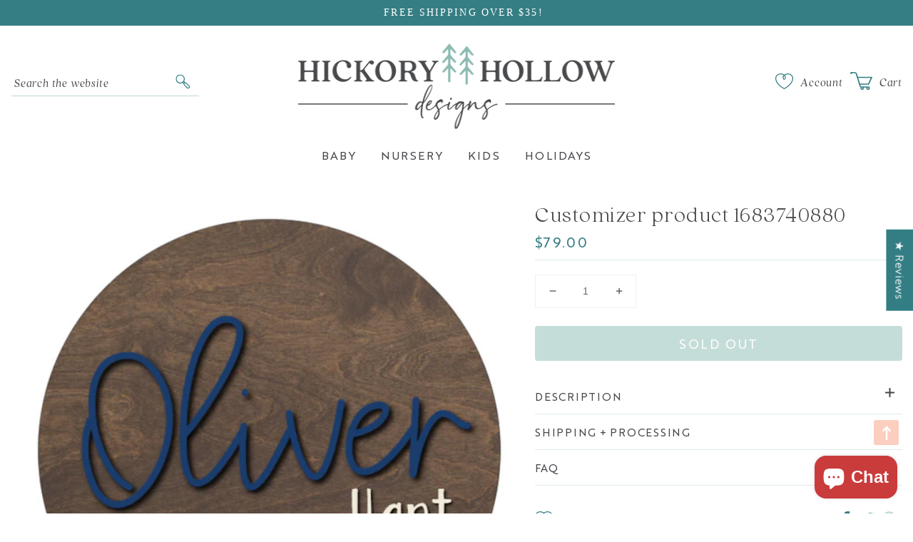

--- FILE ---
content_type: text/html; charset=utf-8
request_url: https://hickoryhollowdesigns.com/products/customizer-product-1683740880
body_size: 49654
content:
<!doctype html>
<html class="no-js" lang="en">
  <head>
    <meta charset="utf-8">
    <meta http-equiv="X-UA-Compatible" content="IE=edge">
    <meta name="viewport" content="width=device-width,initial-scale=1">
    <meta name="theme-color" content="">
    <link rel="canonical" href="https://hickoryhollowdesigns.com/products/customizer-product-1683740880">
    <link rel="preconnect" href="https://cdn.shopify.com" crossorigin><link rel="icon" type="image/png" href="//hickoryhollowdesigns.com/cdn/shop/files/submark-hickory-hollow-teal-web_32x32.png?v=1646815537"><link rel="dns-prefetch" href="https://productreviews.shopifycdn.com">
  <link rel="dns-prefetch" href="https://ajax.googleapis.com">

    <title>
      Customizer product 1683740880
 &ndash; Hickory Hollow Designs</title>

    
      <meta name="description" content="size: 18, shape: Round, background: Briar Smoke, design: , design colors: , text: Oliver Hart , thickness: Modern Style, price: 79, svg: https://hickorysigndesigner.com/usersSVG/290828600.svg">
    

    

<meta property="og:site_name" content="Hickory Hollow Designs">
<meta property="og:url" content="https://hickoryhollowdesigns.com/products/customizer-product-1683740880">
<meta property="og:title" content="Customizer product 1683740880">
<meta property="og:type" content="product">
<meta property="og:description" content="size: 18, shape: Round, background: Briar Smoke, design: , design colors: , text: Oliver Hart , thickness: Modern Style, price: 79, svg: https://hickorysigndesigner.com/usersSVG/290828600.svg">
<meta property="og:image" content="http://hickoryhollowdesigns.com/cdn/shop/files/undefined_e0f67436-8e4a-46bb-bba6-7bc2cb56eaa5.png?v=1683740881"><meta property="og:image" content="http://hickoryhollowdesigns.com/cdn/shop/files/undefined_e0f67436-8e4a-46bb-bba6-7bc2cb56eaa5.png?v=1683740881">
  <meta property="og:image:secure_url" content="https://hickoryhollowdesigns.com/cdn/shop/files/undefined_e0f67436-8e4a-46bb-bba6-7bc2cb56eaa5.png?v=1683740881">
  <meta property="og:image:width" content="580">
  <meta property="og:image:height" content="580"><meta property="og:price:amount" content="79.00">
  <meta property="og:price:currency" content="USD"><meta name="twitter:card" content="summary_large_image">
<meta name="twitter:title" content="Customizer product 1683740880">
<meta name="twitter:description" content="size: 18, shape: Round, background: Briar Smoke, design: , design colors: , text: Oliver Hart , thickness: Modern Style, price: 79, svg: https://hickorysigndesigner.com/usersSVG/290828600.svg">

   <!-- CSS STYLES -->
   <link href="//hickoryhollowdesigns.com/cdn/shop/t/6/assets/aos.css?v=171440860698160758581646799569" rel="stylesheet" type="text/css" media="all" />  
    <link href="//hickoryhollowdesigns.com/cdn/shop/t/6/assets/swiper.css?v=144456929027919539921646799624" rel="stylesheet" type="text/css" media="all" />  
    <link href="//hickoryhollowdesigns.com/cdn/shop/t/6/assets/animate.css?v=117445339244174673761646799568" rel="stylesheet" type="text/css" media="all" />
    <link href="//hickoryhollowdesigns.com/cdn/shop/t/6/assets/base.css?v=20764643373385632601653484079" rel="stylesheet" type="text/css" media="all" />
    <link href="//hickoryhollowdesigns.com/cdn/shop/t/6/assets/custom.css?v=127048395481650323231663882017" rel="stylesheet" type="text/css" media="all" />

    
    <script>window.performance && window.performance.mark && window.performance.mark('shopify.content_for_header.start');</script><meta name="facebook-domain-verification" content="64terfxi1lb2uw18zhgrfb6opmzd2c">
<meta name="google-site-verification" content="piurQ2fGenox5F6AZ7SKQA3ArYISZp8ZhxxHO_-lCFQ">
<meta id="shopify-digital-wallet" name="shopify-digital-wallet" content="/22406525/digital_wallets/dialog">
<meta name="shopify-checkout-api-token" content="d04242871dca4355e5d30ae137579eaa">
<meta id="in-context-paypal-metadata" data-shop-id="22406525" data-venmo-supported="false" data-environment="production" data-locale="en_US" data-paypal-v4="true" data-currency="USD">
<link rel="alternate" type="application/json+oembed" href="https://hickoryhollowdesigns.com/products/customizer-product-1683740880.oembed">
<script async="async" src="/checkouts/internal/preloads.js?locale=en-US"></script>
<link rel="preconnect" href="https://shop.app" crossorigin="anonymous">
<script async="async" src="https://shop.app/checkouts/internal/preloads.js?locale=en-US&shop_id=22406525" crossorigin="anonymous"></script>
<script id="apple-pay-shop-capabilities" type="application/json">{"shopId":22406525,"countryCode":"US","currencyCode":"USD","merchantCapabilities":["supports3DS"],"merchantId":"gid:\/\/shopify\/Shop\/22406525","merchantName":"Hickory Hollow Designs","requiredBillingContactFields":["postalAddress","email"],"requiredShippingContactFields":["postalAddress","email"],"shippingType":"shipping","supportedNetworks":["visa","masterCard","amex","discover","elo","jcb"],"total":{"type":"pending","label":"Hickory Hollow Designs","amount":"1.00"},"shopifyPaymentsEnabled":true,"supportsSubscriptions":true}</script>
<script id="shopify-features" type="application/json">{"accessToken":"d04242871dca4355e5d30ae137579eaa","betas":["rich-media-storefront-analytics"],"domain":"hickoryhollowdesigns.com","predictiveSearch":true,"shopId":22406525,"locale":"en"}</script>
<script>var Shopify = Shopify || {};
Shopify.shop = "hickory-hollow-designs.myshopify.com";
Shopify.locale = "en";
Shopify.currency = {"active":"USD","rate":"1.0"};
Shopify.country = "US";
Shopify.theme = {"name":"Custom Hickory Hollow","id":121792823350,"schema_name":"Custom Hickory Hollow","schema_version":"3.0.0","theme_store_id":null,"role":"main"};
Shopify.theme.handle = "null";
Shopify.theme.style = {"id":null,"handle":null};
Shopify.cdnHost = "hickoryhollowdesigns.com/cdn";
Shopify.routes = Shopify.routes || {};
Shopify.routes.root = "/";</script>
<script type="module">!function(o){(o.Shopify=o.Shopify||{}).modules=!0}(window);</script>
<script>!function(o){function n(){var o=[];function n(){o.push(Array.prototype.slice.apply(arguments))}return n.q=o,n}var t=o.Shopify=o.Shopify||{};t.loadFeatures=n(),t.autoloadFeatures=n()}(window);</script>
<script>
  window.ShopifyPay = window.ShopifyPay || {};
  window.ShopifyPay.apiHost = "shop.app\/pay";
  window.ShopifyPay.redirectState = null;
</script>
<script id="shop-js-analytics" type="application/json">{"pageType":"product"}</script>
<script defer="defer" async type="module" src="//hickoryhollowdesigns.com/cdn/shopifycloud/shop-js/modules/v2/client.init-shop-cart-sync_IZsNAliE.en.esm.js"></script>
<script defer="defer" async type="module" src="//hickoryhollowdesigns.com/cdn/shopifycloud/shop-js/modules/v2/chunk.common_0OUaOowp.esm.js"></script>
<script type="module">
  await import("//hickoryhollowdesigns.com/cdn/shopifycloud/shop-js/modules/v2/client.init-shop-cart-sync_IZsNAliE.en.esm.js");
await import("//hickoryhollowdesigns.com/cdn/shopifycloud/shop-js/modules/v2/chunk.common_0OUaOowp.esm.js");

  window.Shopify.SignInWithShop?.initShopCartSync?.({"fedCMEnabled":true,"windoidEnabled":true});

</script>
<script>
  window.Shopify = window.Shopify || {};
  if (!window.Shopify.featureAssets) window.Shopify.featureAssets = {};
  window.Shopify.featureAssets['shop-js'] = {"shop-cart-sync":["modules/v2/client.shop-cart-sync_DLOhI_0X.en.esm.js","modules/v2/chunk.common_0OUaOowp.esm.js"],"init-fed-cm":["modules/v2/client.init-fed-cm_C6YtU0w6.en.esm.js","modules/v2/chunk.common_0OUaOowp.esm.js"],"shop-button":["modules/v2/client.shop-button_BCMx7GTG.en.esm.js","modules/v2/chunk.common_0OUaOowp.esm.js"],"shop-cash-offers":["modules/v2/client.shop-cash-offers_BT26qb5j.en.esm.js","modules/v2/chunk.common_0OUaOowp.esm.js","modules/v2/chunk.modal_CGo_dVj3.esm.js"],"init-windoid":["modules/v2/client.init-windoid_B9PkRMql.en.esm.js","modules/v2/chunk.common_0OUaOowp.esm.js"],"init-shop-email-lookup-coordinator":["modules/v2/client.init-shop-email-lookup-coordinator_DZkqjsbU.en.esm.js","modules/v2/chunk.common_0OUaOowp.esm.js"],"shop-toast-manager":["modules/v2/client.shop-toast-manager_Di2EnuM7.en.esm.js","modules/v2/chunk.common_0OUaOowp.esm.js"],"shop-login-button":["modules/v2/client.shop-login-button_BtqW_SIO.en.esm.js","modules/v2/chunk.common_0OUaOowp.esm.js","modules/v2/chunk.modal_CGo_dVj3.esm.js"],"avatar":["modules/v2/client.avatar_BTnouDA3.en.esm.js"],"pay-button":["modules/v2/client.pay-button_CWa-C9R1.en.esm.js","modules/v2/chunk.common_0OUaOowp.esm.js"],"init-shop-cart-sync":["modules/v2/client.init-shop-cart-sync_IZsNAliE.en.esm.js","modules/v2/chunk.common_0OUaOowp.esm.js"],"init-customer-accounts":["modules/v2/client.init-customer-accounts_DenGwJTU.en.esm.js","modules/v2/client.shop-login-button_BtqW_SIO.en.esm.js","modules/v2/chunk.common_0OUaOowp.esm.js","modules/v2/chunk.modal_CGo_dVj3.esm.js"],"init-shop-for-new-customer-accounts":["modules/v2/client.init-shop-for-new-customer-accounts_JdHXxpS9.en.esm.js","modules/v2/client.shop-login-button_BtqW_SIO.en.esm.js","modules/v2/chunk.common_0OUaOowp.esm.js","modules/v2/chunk.modal_CGo_dVj3.esm.js"],"init-customer-accounts-sign-up":["modules/v2/client.init-customer-accounts-sign-up_D6__K_p8.en.esm.js","modules/v2/client.shop-login-button_BtqW_SIO.en.esm.js","modules/v2/chunk.common_0OUaOowp.esm.js","modules/v2/chunk.modal_CGo_dVj3.esm.js"],"checkout-modal":["modules/v2/client.checkout-modal_C_ZQDY6s.en.esm.js","modules/v2/chunk.common_0OUaOowp.esm.js","modules/v2/chunk.modal_CGo_dVj3.esm.js"],"shop-follow-button":["modules/v2/client.shop-follow-button_XetIsj8l.en.esm.js","modules/v2/chunk.common_0OUaOowp.esm.js","modules/v2/chunk.modal_CGo_dVj3.esm.js"],"lead-capture":["modules/v2/client.lead-capture_DvA72MRN.en.esm.js","modules/v2/chunk.common_0OUaOowp.esm.js","modules/v2/chunk.modal_CGo_dVj3.esm.js"],"shop-login":["modules/v2/client.shop-login_ClXNxyh6.en.esm.js","modules/v2/chunk.common_0OUaOowp.esm.js","modules/v2/chunk.modal_CGo_dVj3.esm.js"],"payment-terms":["modules/v2/client.payment-terms_CNlwjfZz.en.esm.js","modules/v2/chunk.common_0OUaOowp.esm.js","modules/v2/chunk.modal_CGo_dVj3.esm.js"]};
</script>
<script>(function() {
  var isLoaded = false;
  function asyncLoad() {
    if (isLoaded) return;
    isLoaded = true;
    var urls = ["\/\/d1liekpayvooaz.cloudfront.net\/apps\/customizery\/customizery.js?shop=hickory-hollow-designs.myshopify.com","https:\/\/assets.getuploadkit.com\/assets\/uploadkit-client.js?shop=hickory-hollow-designs.myshopify.com","https:\/\/cdn.nfcube.com\/01cb63c8b935d32e548a20e5a1206eae.js?shop=hickory-hollow-designs.myshopify.com"];
    for (var i = 0; i < urls.length; i++) {
      var s = document.createElement('script');
      s.type = 'text/javascript';
      s.async = true;
      s.src = urls[i];
      var x = document.getElementsByTagName('script')[0];
      x.parentNode.insertBefore(s, x);
    }
  };
  if(window.attachEvent) {
    window.attachEvent('onload', asyncLoad);
  } else {
    window.addEventListener('load', asyncLoad, false);
  }
})();</script>
<script id="__st">var __st={"a":22406525,"offset":-18000,"reqid":"0503da89-4e16-414b-b68b-66b8f4b3a56d-1768427043","pageurl":"hickoryhollowdesigns.com\/products\/customizer-product-1683740880","u":"3a65b297e916","p":"product","rtyp":"product","rid":6954437312566};</script>
<script>window.ShopifyPaypalV4VisibilityTracking = true;</script>
<script id="captcha-bootstrap">!function(){'use strict';const t='contact',e='account',n='new_comment',o=[[t,t],['blogs',n],['comments',n],[t,'customer']],c=[[e,'customer_login'],[e,'guest_login'],[e,'recover_customer_password'],[e,'create_customer']],r=t=>t.map((([t,e])=>`form[action*='/${t}']:not([data-nocaptcha='true']) input[name='form_type'][value='${e}']`)).join(','),a=t=>()=>t?[...document.querySelectorAll(t)].map((t=>t.form)):[];function s(){const t=[...o],e=r(t);return a(e)}const i='password',u='form_key',d=['recaptcha-v3-token','g-recaptcha-response','h-captcha-response',i],f=()=>{try{return window.sessionStorage}catch{return}},m='__shopify_v',_=t=>t.elements[u];function p(t,e,n=!1){try{const o=window.sessionStorage,c=JSON.parse(o.getItem(e)),{data:r}=function(t){const{data:e,action:n}=t;return t[m]||n?{data:e,action:n}:{data:t,action:n}}(c);for(const[e,n]of Object.entries(r))t.elements[e]&&(t.elements[e].value=n);n&&o.removeItem(e)}catch(o){console.error('form repopulation failed',{error:o})}}const l='form_type',E='cptcha';function T(t){t.dataset[E]=!0}const w=window,h=w.document,L='Shopify',v='ce_forms',y='captcha';let A=!1;((t,e)=>{const n=(g='f06e6c50-85a8-45c8-87d0-21a2b65856fe',I='https://cdn.shopify.com/shopifycloud/storefront-forms-hcaptcha/ce_storefront_forms_captcha_hcaptcha.v1.5.2.iife.js',D={infoText:'Protected by hCaptcha',privacyText:'Privacy',termsText:'Terms'},(t,e,n)=>{const o=w[L][v],c=o.bindForm;if(c)return c(t,g,e,D).then(n);var r;o.q.push([[t,g,e,D],n]),r=I,A||(h.body.append(Object.assign(h.createElement('script'),{id:'captcha-provider',async:!0,src:r})),A=!0)});var g,I,D;w[L]=w[L]||{},w[L][v]=w[L][v]||{},w[L][v].q=[],w[L][y]=w[L][y]||{},w[L][y].protect=function(t,e){n(t,void 0,e),T(t)},Object.freeze(w[L][y]),function(t,e,n,w,h,L){const[v,y,A,g]=function(t,e,n){const i=e?o:[],u=t?c:[],d=[...i,...u],f=r(d),m=r(i),_=r(d.filter((([t,e])=>n.includes(e))));return[a(f),a(m),a(_),s()]}(w,h,L),I=t=>{const e=t.target;return e instanceof HTMLFormElement?e:e&&e.form},D=t=>v().includes(t);t.addEventListener('submit',(t=>{const e=I(t);if(!e)return;const n=D(e)&&!e.dataset.hcaptchaBound&&!e.dataset.recaptchaBound,o=_(e),c=g().includes(e)&&(!o||!o.value);(n||c)&&t.preventDefault(),c&&!n&&(function(t){try{if(!f())return;!function(t){const e=f();if(!e)return;const n=_(t);if(!n)return;const o=n.value;o&&e.removeItem(o)}(t);const e=Array.from(Array(32),(()=>Math.random().toString(36)[2])).join('');!function(t,e){_(t)||t.append(Object.assign(document.createElement('input'),{type:'hidden',name:u})),t.elements[u].value=e}(t,e),function(t,e){const n=f();if(!n)return;const o=[...t.querySelectorAll(`input[type='${i}']`)].map((({name:t})=>t)),c=[...d,...o],r={};for(const[a,s]of new FormData(t).entries())c.includes(a)||(r[a]=s);n.setItem(e,JSON.stringify({[m]:1,action:t.action,data:r}))}(t,e)}catch(e){console.error('failed to persist form',e)}}(e),e.submit())}));const S=(t,e)=>{t&&!t.dataset[E]&&(n(t,e.some((e=>e===t))),T(t))};for(const o of['focusin','change'])t.addEventListener(o,(t=>{const e=I(t);D(e)&&S(e,y())}));const B=e.get('form_key'),M=e.get(l),P=B&&M;t.addEventListener('DOMContentLoaded',(()=>{const t=y();if(P)for(const e of t)e.elements[l].value===M&&p(e,B);[...new Set([...A(),...v().filter((t=>'true'===t.dataset.shopifyCaptcha))])].forEach((e=>S(e,t)))}))}(h,new URLSearchParams(w.location.search),n,t,e,['guest_login'])})(!0,!0)}();</script>
<script integrity="sha256-4kQ18oKyAcykRKYeNunJcIwy7WH5gtpwJnB7kiuLZ1E=" data-source-attribution="shopify.loadfeatures" defer="defer" src="//hickoryhollowdesigns.com/cdn/shopifycloud/storefront/assets/storefront/load_feature-a0a9edcb.js" crossorigin="anonymous"></script>
<script crossorigin="anonymous" defer="defer" src="//hickoryhollowdesigns.com/cdn/shopifycloud/storefront/assets/shopify_pay/storefront-65b4c6d7.js?v=20250812"></script>
<script data-source-attribution="shopify.dynamic_checkout.dynamic.init">var Shopify=Shopify||{};Shopify.PaymentButton=Shopify.PaymentButton||{isStorefrontPortableWallets:!0,init:function(){window.Shopify.PaymentButton.init=function(){};var t=document.createElement("script");t.src="https://hickoryhollowdesigns.com/cdn/shopifycloud/portable-wallets/latest/portable-wallets.en.js",t.type="module",document.head.appendChild(t)}};
</script>
<script data-source-attribution="shopify.dynamic_checkout.buyer_consent">
  function portableWalletsHideBuyerConsent(e){var t=document.getElementById("shopify-buyer-consent"),n=document.getElementById("shopify-subscription-policy-button");t&&n&&(t.classList.add("hidden"),t.setAttribute("aria-hidden","true"),n.removeEventListener("click",e))}function portableWalletsShowBuyerConsent(e){var t=document.getElementById("shopify-buyer-consent"),n=document.getElementById("shopify-subscription-policy-button");t&&n&&(t.classList.remove("hidden"),t.removeAttribute("aria-hidden"),n.addEventListener("click",e))}window.Shopify?.PaymentButton&&(window.Shopify.PaymentButton.hideBuyerConsent=portableWalletsHideBuyerConsent,window.Shopify.PaymentButton.showBuyerConsent=portableWalletsShowBuyerConsent);
</script>
<script data-source-attribution="shopify.dynamic_checkout.cart.bootstrap">document.addEventListener("DOMContentLoaded",(function(){function t(){return document.querySelector("shopify-accelerated-checkout-cart, shopify-accelerated-checkout")}if(t())Shopify.PaymentButton.init();else{new MutationObserver((function(e,n){t()&&(Shopify.PaymentButton.init(),n.disconnect())})).observe(document.body,{childList:!0,subtree:!0})}}));
</script>
<link id="shopify-accelerated-checkout-styles" rel="stylesheet" media="screen" href="https://hickoryhollowdesigns.com/cdn/shopifycloud/portable-wallets/latest/accelerated-checkout-backwards-compat.css" crossorigin="anonymous">
<style id="shopify-accelerated-checkout-cart">
        #shopify-buyer-consent {
  margin-top: 1em;
  display: inline-block;
  width: 100%;
}

#shopify-buyer-consent.hidden {
  display: none;
}

#shopify-subscription-policy-button {
  background: none;
  border: none;
  padding: 0;
  text-decoration: underline;
  font-size: inherit;
  cursor: pointer;
}

#shopify-subscription-policy-button::before {
  box-shadow: none;
}

      </style>
<script id="sections-script" data-sections="main-product,product-recommendations,header,footer" defer="defer" src="//hickoryhollowdesigns.com/cdn/shop/t/6/compiled_assets/scripts.js?1309"></script>
<script>window.performance && window.performance.mark && window.performance.mark('shopify.content_for_header.end');</script>


    <style data-shopify>
      
      
      
      
      

      :root {
     

            --font-body-scale: 1.0;
        --font-heading-scale: 1.0;
        --color-base-text: 71, 72, 76;
        --color-shadow: 71, 72, 76;
        --color-base-background-1: 255, 255, 255;
        --color-base-background-2: 189, 217, 211;
        --color-base-solid-button-labels: 255, 255, 255;
        --color-base-outline-button-labels: 53, 126, 132;
        --color-base-accent-1: 140, 188, 178;
        --color-base-accent-2: 251, 206, 191;
        --payment-terms-background-color: #ffffff;

        --gradient-base-background-1: #ffffff;
        --gradient-base-background-2: #bdd9d3;
        --gradient-base-accent-1: #8cbcb2;
        --gradient-base-accent-2: #fbcebf;

    
            --media-padding: px;
        --media-border-opacity: 0.0;
        --media-border-width: 0px;
        --media-radius: 0px;
        --media-shadow-opacity: 0.0;
        --media-shadow-horizontal-offset: 0px;
        --media-shadow-vertical-offset: 0px;
        --media-shadow-blur-radius: 0px;
    
    
    
        --page-width: 1380px;
        --page-width-margin: 0rem;
            --card-image-padding: 0.0rem;
        --card-corner-radius: 0.0rem;
        --card-text-alignment: center;
        --card-border-width: 0.0rem;
        --card-border-opacity: 0.0;
        --card-shadow-opacity: 0.0;
        --card-shadow-horizontal-offset: 0.0rem;
        --card-shadow-vertical-offset: 0.0rem;
        --card-shadow-blur-radius: 0.0rem;
        --badge-corner-radius: 4.0rem;
        --popup-border-width: 1px;
        --popup-border-opacity: 0.1;
        --popup-corner-radius: 0px;
        --popup-shadow-opacity: 0.0;
        --popup-shadow-horizontal-offset: 0px;
        --popup-shadow-vertical-offset: 0px;
        --popup-shadow-blur-radius: 0px;
        --drawer-border-width: 1px;
        --drawer-border-opacity: 0.1;
        --drawer-shadow-opacity: 0.0;
        --drawer-shadow-horizontal-offset: 0px;
        --drawer-shadow-vertical-offset: 0px;
        --drawer-shadow-blur-radius: 0px;
        --spacing-sections-desktop: 52px;
        --spacing-sections-mobile: 36px;
        --grid-desktop-vertical-spacing: 20px;
        --grid-desktop-horizontal-spacing: 20px;
        --grid-mobile-vertical-spacing: 10px;
        --grid-mobile-horizontal-spacing: 10px;
        --text-boxes-border-opacity: 0.0;
        --text-boxes-border-width: 0px;
        --text-boxes-radius: 0px;
        --text-boxes-shadow-opacity: 0.0;
        --text-boxes-shadow-horizontal-offset: 0px;
        --text-boxes-shadow-vertical-offset: 0px;
        --text-boxes-shadow-blur-radius: 0px;
        --buttons-radius: 6px;
        --buttons-radius-outset: 6px;
        --buttons-border-width: 0px;
        --buttons-border-opacity: 0.0;
        --buttons-shadow-opacity: 0.0;
        --buttons-shadow-horizontal-offset: 0px;
        --buttons-shadow-vertical-offset: 0px;
        --buttons-shadow-blur-radius: 0px;
        --buttons-border-offset: 0.3px;
        --inputs-radius: 0px;
        --inputs-border-width: 1px;
        --inputs-border-opacity: 0.0;
        --inputs-shadow-opacity: 0.0;
        --inputs-shadow-horizontal-offset: 0px;
        --inputs-margin-offset: 0px;
        --inputs-shadow-vertical-offset: 0px;
        --inputs-shadow-blur-radius: 0px;
        --inputs-radius-outset: 0px;
        --variant-pills-radius: 40px;
        --variant-pills-border-width: 1px;
        --variant-pills-border-opacity: 0.55;
        --variant-pills-shadow-opacity: 0.0;
        --variant-pills-shadow-horizontal-offset: 0px;
        --variant-pills-shadow-vertical-offset: 0px;
        --variant-pills-shadow-blur-radius: 0px;
      }

      *,
      *::before,
      *::after {
        box-sizing: inherit;
      }

      html {
        box-sizing: border-box;
           font-size: calc(var(--font-body-scale) * 62.5%);
        height: 100%;
      }

      body {
        display: grid;
        grid-template-rows: auto auto 1fr auto;
        grid-template-columns: 100%;
        min-height: 100%;
        margin: 0;
        font-size: 1.5rem;
        letter-spacing: 0.06rem;
        line-height: calc(1 + 0.8 / var(--font-body-scale));
    
      }

      @media screen and (min-width: 750px) {
        body {
          font-size: 1.6rem;
        }
      }
    </style>
        <!-- Font / Search Stylesheets --><link rel="stylesheet" href="//hickoryhollowdesigns.com/cdn/shop/t/6/assets/component-predictive-search.css?v=171342419786403665911646799590" media="print" onload="this.media='all'"><script src="//hickoryhollowdesigns.com/cdn/shop/t/6/assets/global.js?v=142063876037996599961663880802" defer="defer"></script>
    <script src="//hickoryhollowdesigns.com/cdn/shop/t/6/assets/main-df.js?v=117180706245216081451663880777"></script>
   
    
    <script>document.documentElement.className = document.documentElement.className.replace('no-js', 'js');
    if (Shopify.designMode) {
      document.documentElement.classList.add('shopify-design-mode');
    }
    </script><script src="//d1liekpayvooaz.cloudfront.net/apps/customizery/customizery.js?shop=hickory-hollow-designs.myshopify.com"></script><!-- BEGIN app block: shopify://apps/zepto-product-personalizer/blocks/product_personalizer_main/7411210d-7b32-4c09-9455-e129e3be4729 --><!-- BEGIN app snippet: product-personalizer -->



  
 
 

<!-- END app snippet -->
<!-- BEGIN app snippet: zepto_common --><script>
var pplr_cart = {"note":null,"attributes":{},"original_total_price":0,"total_price":0,"total_discount":0,"total_weight":0.0,"item_count":0,"items":[],"requires_shipping":false,"currency":"USD","items_subtotal_price":0,"cart_level_discount_applications":[],"checkout_charge_amount":0};
var pplr_shop_currency = "USD";
var pplr_enabled_currencies_size = 1;
var pplr_money_formate = "${{amount}}";
var pplr_manual_theme_selector=["CartCount span:first","tr:has([name*=updates])","tr img:first",".line-item__title",".cart__item--price .cart__price",".grid__item.one-half.text-right",".pplr_item_remove",".ajaxcart__qty",".header__cart-price-bubble span[data-cart-price-bubble]","form[action*=cart] [name=checkout]","Click To View Image","1","Discount Code {{ code }} is invalid","Discount code","Apply","#pplr_D_class","Subtotal","Shipping","EST. Total"];
</script>
<script defer src="//cdn-zeptoapps.com/product-personalizer/pplr_common.js?v=14" ></script><!-- END app snippet -->

<!-- END app block --><!-- BEGIN app block: shopify://apps/judge-me-reviews/blocks/judgeme_core/61ccd3b1-a9f2-4160-9fe9-4fec8413e5d8 --><!-- Start of Judge.me Core -->






<link rel="dns-prefetch" href="https://cdnwidget.judge.me">
<link rel="dns-prefetch" href="https://cdn.judge.me">
<link rel="dns-prefetch" href="https://cdn1.judge.me">
<link rel="dns-prefetch" href="https://api.judge.me">

<script data-cfasync='false' class='jdgm-settings-script'>window.jdgmSettings={"pagination":5,"disable_web_reviews":false,"badge_no_review_text":"No reviews","badge_n_reviews_text":"{{ n }} review/reviews","hide_badge_preview_if_no_reviews":true,"badge_hide_text":false,"enforce_center_preview_badge":false,"widget_title":"Customer Reviews","widget_open_form_text":"Write a review","widget_close_form_text":"Cancel review","widget_refresh_page_text":"Refresh page","widget_summary_text":"Based on {{ number_of_reviews }} review/reviews","widget_no_review_text":"Be the first to write a review","widget_name_field_text":"Display name","widget_verified_name_field_text":"Verified Name (public)","widget_name_placeholder_text":"Display name","widget_required_field_error_text":"This field is required.","widget_email_field_text":"Email address","widget_verified_email_field_text":"Verified Email (private, can not be edited)","widget_email_placeholder_text":"Your email address","widget_email_field_error_text":"Please enter a valid email address.","widget_rating_field_text":"Rating","widget_review_title_field_text":"Review Title","widget_review_title_placeholder_text":"Give your review a title","widget_review_body_field_text":"Review content","widget_review_body_placeholder_text":"Start writing here...","widget_pictures_field_text":"Picture/Video (optional)","widget_submit_review_text":"Submit Review","widget_submit_verified_review_text":"Submit Verified Review","widget_submit_success_msg_with_auto_publish":"Thank you! Please refresh the page in a few moments to see your review. You can remove or edit your review by logging into \u003ca href='https://judge.me/login' target='_blank' rel='nofollow noopener'\u003eJudge.me\u003c/a\u003e","widget_submit_success_msg_no_auto_publish":"Thank you! Your review will be published as soon as it is approved by the shop admin. You can remove or edit your review by logging into \u003ca href='https://judge.me/login' target='_blank' rel='nofollow noopener'\u003eJudge.me\u003c/a\u003e","widget_show_default_reviews_out_of_total_text":"Showing {{ n_reviews_shown }} out of {{ n_reviews }} reviews.","widget_show_all_link_text":"Show all","widget_show_less_link_text":"Show less","widget_author_said_text":"{{ reviewer_name }} said:","widget_days_text":"{{ n }} days ago","widget_weeks_text":"{{ n }} week/weeks ago","widget_months_text":"{{ n }} month/months ago","widget_years_text":"{{ n }} year/years ago","widget_yesterday_text":"Yesterday","widget_today_text":"Today","widget_replied_text":"\u003e\u003e {{ shop_name }} replied:","widget_read_more_text":"Read more","widget_reviewer_name_as_initial":"","widget_rating_filter_color":"","widget_rating_filter_see_all_text":"See all reviews","widget_sorting_most_recent_text":"Most Recent","widget_sorting_highest_rating_text":"Highest Rating","widget_sorting_lowest_rating_text":"Lowest Rating","widget_sorting_with_pictures_text":"Only Pictures","widget_sorting_most_helpful_text":"Most Helpful","widget_open_question_form_text":"Ask a question","widget_reviews_subtab_text":"Reviews","widget_questions_subtab_text":"Questions","widget_question_label_text":"Question","widget_answer_label_text":"Answer","widget_question_placeholder_text":"Write your question here","widget_submit_question_text":"Submit Question","widget_question_submit_success_text":"Thank you for your question! We will notify you once it gets answered.","verified_badge_text":"Verified","verified_badge_bg_color":"","verified_badge_text_color":"","verified_badge_placement":"left-of-reviewer-name","widget_review_max_height":"","widget_hide_border":false,"widget_social_share":false,"widget_thumb":false,"widget_review_location_show":false,"widget_location_format":"country_iso_code","all_reviews_include_out_of_store_products":true,"all_reviews_out_of_store_text":"(out of store)","all_reviews_pagination":100,"all_reviews_product_name_prefix_text":"about","enable_review_pictures":true,"enable_question_anwser":false,"widget_theme":"leex","review_date_format":"mm/dd/yyyy","default_sort_method":"most-recent","widget_product_reviews_subtab_text":"Product Reviews","widget_shop_reviews_subtab_text":"Shop Reviews","widget_other_products_reviews_text":"Reviews for other products","widget_store_reviews_subtab_text":"Store reviews","widget_no_store_reviews_text":"This store hasn't received any reviews yet","widget_web_restriction_product_reviews_text":"This product hasn't received any reviews yet","widget_no_items_text":"No items found","widget_show_more_text":"Show more","widget_write_a_store_review_text":"Write a Store Review","widget_other_languages_heading":"Reviews in Other Languages","widget_translate_review_text":"Translate review to {{ language }}","widget_translating_review_text":"Translating...","widget_show_original_translation_text":"Show original ({{ language }})","widget_translate_review_failed_text":"Review couldn't be translated.","widget_translate_review_retry_text":"Retry","widget_translate_review_try_again_later_text":"Try again later","show_product_url_for_grouped_product":false,"widget_sorting_pictures_first_text":"Pictures First","show_pictures_on_all_rev_page_mobile":false,"show_pictures_on_all_rev_page_desktop":false,"floating_tab_hide_mobile_install_preference":false,"floating_tab_button_name":"★ Reviews","floating_tab_title":"Let customers speak for us","floating_tab_button_color":"","floating_tab_button_background_color":"","floating_tab_url":"","floating_tab_url_enabled":false,"floating_tab_tab_style":"text","all_reviews_text_badge_text":"Customers rate us {{ shop.metafields.judgeme.all_reviews_rating | round: 1 }}/5 based on {{ shop.metafields.judgeme.all_reviews_count }} reviews.","all_reviews_text_badge_text_branded_style":"{{ shop.metafields.judgeme.all_reviews_rating | round: 1 }} out of 5 stars based on {{ shop.metafields.judgeme.all_reviews_count }} reviews","is_all_reviews_text_badge_a_link":false,"show_stars_for_all_reviews_text_badge":false,"all_reviews_text_badge_url":"","all_reviews_text_style":"text","all_reviews_text_color_style":"judgeme_brand_color","all_reviews_text_color":"#108474","all_reviews_text_show_jm_brand":true,"featured_carousel_show_header":true,"featured_carousel_title":"Let customers speak for us","testimonials_carousel_title":"Customers are saying","videos_carousel_title":"Real customer stories","cards_carousel_title":"Customers are saying","featured_carousel_count_text":"from {{ n }} reviews","featured_carousel_add_link_to_all_reviews_page":false,"featured_carousel_url":"","featured_carousel_show_images":true,"featured_carousel_autoslide_interval":5,"featured_carousel_arrows_on_the_sides":false,"featured_carousel_height":250,"featured_carousel_width":80,"featured_carousel_image_size":0,"featured_carousel_image_height":250,"featured_carousel_arrow_color":"#eeeeee","verified_count_badge_style":"vintage","verified_count_badge_orientation":"horizontal","verified_count_badge_color_style":"judgeme_brand_color","verified_count_badge_color":"#108474","is_verified_count_badge_a_link":false,"verified_count_badge_url":"","verified_count_badge_show_jm_brand":true,"widget_rating_preset_default":5,"widget_first_sub_tab":"product-reviews","widget_show_histogram":true,"widget_histogram_use_custom_color":false,"widget_pagination_use_custom_color":false,"widget_star_use_custom_color":false,"widget_verified_badge_use_custom_color":false,"widget_write_review_use_custom_color":false,"picture_reminder_submit_button":"Upload Pictures","enable_review_videos":false,"mute_video_by_default":false,"widget_sorting_videos_first_text":"Videos First","widget_review_pending_text":"Pending","featured_carousel_items_for_large_screen":3,"social_share_options_order":"Facebook,Twitter","remove_microdata_snippet":false,"disable_json_ld":false,"enable_json_ld_products":false,"preview_badge_show_question_text":false,"preview_badge_no_question_text":"No questions","preview_badge_n_question_text":"{{ number_of_questions }} question/questions","qa_badge_show_icon":false,"qa_badge_position":"same-row","remove_judgeme_branding":false,"widget_add_search_bar":true,"widget_search_bar_placeholder":"Search","widget_sorting_verified_only_text":"Verified only","featured_carousel_theme":"default","featured_carousel_show_rating":true,"featured_carousel_show_title":true,"featured_carousel_show_body":true,"featured_carousel_show_date":false,"featured_carousel_show_reviewer":true,"featured_carousel_show_product":false,"featured_carousel_header_background_color":"#108474","featured_carousel_header_text_color":"#ffffff","featured_carousel_name_product_separator":"reviewed","featured_carousel_full_star_background":"#108474","featured_carousel_empty_star_background":"#dadada","featured_carousel_vertical_theme_background":"#f9fafb","featured_carousel_verified_badge_enable":false,"featured_carousel_verified_badge_color":"#108474","featured_carousel_border_style":"round","featured_carousel_review_line_length_limit":3,"featured_carousel_more_reviews_button_text":"Read more reviews","featured_carousel_view_product_button_text":"View product","all_reviews_page_load_reviews_on":"scroll","all_reviews_page_load_more_text":"Load More Reviews","disable_fb_tab_reviews":false,"enable_ajax_cdn_cache":false,"widget_public_name_text":"displayed publicly like","default_reviewer_name":"John Smith","default_reviewer_name_has_non_latin":true,"widget_reviewer_anonymous":"Anonymous","medals_widget_title":"Judge.me Review Medals","medals_widget_background_color":"#f9fafb","medals_widget_position":"footer_all_pages","medals_widget_border_color":"#f9fafb","medals_widget_verified_text_position":"left","medals_widget_use_monochromatic_version":false,"medals_widget_elements_color":"#108474","show_reviewer_avatar":true,"widget_invalid_yt_video_url_error_text":"Not a YouTube video URL","widget_max_length_field_error_text":"Please enter no more than {0} characters.","widget_show_country_flag":false,"widget_show_collected_via_shop_app":true,"widget_verified_by_shop_badge_style":"light","widget_verified_by_shop_text":"Verified by Shop","widget_show_photo_gallery":true,"widget_load_with_code_splitting":true,"widget_ugc_install_preference":false,"widget_ugc_title":"Made by us, Shared by you","widget_ugc_subtitle":"Tag us to see your picture featured in our page","widget_ugc_arrows_color":"#ffffff","widget_ugc_primary_button_text":"Buy Now","widget_ugc_primary_button_background_color":"#108474","widget_ugc_primary_button_text_color":"#ffffff","widget_ugc_primary_button_border_width":"0","widget_ugc_primary_button_border_style":"none","widget_ugc_primary_button_border_color":"#108474","widget_ugc_primary_button_border_radius":"25","widget_ugc_secondary_button_text":"Load More","widget_ugc_secondary_button_background_color":"#ffffff","widget_ugc_secondary_button_text_color":"#108474","widget_ugc_secondary_button_border_width":"2","widget_ugc_secondary_button_border_style":"solid","widget_ugc_secondary_button_border_color":"#108474","widget_ugc_secondary_button_border_radius":"25","widget_ugc_reviews_button_text":"View Reviews","widget_ugc_reviews_button_background_color":"#ffffff","widget_ugc_reviews_button_text_color":"#108474","widget_ugc_reviews_button_border_width":"2","widget_ugc_reviews_button_border_style":"solid","widget_ugc_reviews_button_border_color":"#108474","widget_ugc_reviews_button_border_radius":"25","widget_ugc_reviews_button_link_to":"judgeme-reviews-page","widget_ugc_show_post_date":true,"widget_ugc_max_width":"800","widget_rating_metafield_value_type":true,"widget_primary_color":"#108474","widget_enable_secondary_color":false,"widget_secondary_color":"#edf5f5","widget_summary_average_rating_text":"{{ average_rating }} out of 5","widget_media_grid_title":"Customer photos \u0026 videos","widget_media_grid_see_more_text":"See more","widget_round_style":false,"widget_show_product_medals":true,"widget_verified_by_judgeme_text":"Verified by Judge.me","widget_show_store_medals":true,"widget_verified_by_judgeme_text_in_store_medals":"Verified by Judge.me","widget_media_field_exceed_quantity_message":"Sorry, we can only accept {{ max_media }} for one review.","widget_media_field_exceed_limit_message":"{{ file_name }} is too large, please select a {{ media_type }} less than {{ size_limit }}MB.","widget_review_submitted_text":"Review Submitted!","widget_question_submitted_text":"Question Submitted!","widget_close_form_text_question":"Cancel","widget_write_your_answer_here_text":"Write your answer here","widget_enabled_branded_link":true,"widget_show_collected_by_judgeme":true,"widget_reviewer_name_color":"","widget_write_review_text_color":"","widget_write_review_bg_color":"","widget_collected_by_judgeme_text":"collected by Judge.me","widget_pagination_type":"standard","widget_load_more_text":"Load More","widget_load_more_color":"#108474","widget_full_review_text":"Full Review","widget_read_more_reviews_text":"Read More Reviews","widget_read_questions_text":"Read Questions","widget_questions_and_answers_text":"Questions \u0026 Answers","widget_verified_by_text":"Verified by","widget_verified_text":"Verified","widget_number_of_reviews_text":"{{ number_of_reviews }} reviews","widget_back_button_text":"Back","widget_next_button_text":"Next","widget_custom_forms_filter_button":"Filters","custom_forms_style":"vertical","widget_show_review_information":false,"how_reviews_are_collected":"How reviews are collected?","widget_show_review_keywords":false,"widget_gdpr_statement":"How we use your data: We'll only contact you about the review you left, and only if necessary. By submitting your review, you agree to Judge.me's \u003ca href='https://judge.me/terms' target='_blank' rel='nofollow noopener'\u003eterms\u003c/a\u003e, \u003ca href='https://judge.me/privacy' target='_blank' rel='nofollow noopener'\u003eprivacy\u003c/a\u003e and \u003ca href='https://judge.me/content-policy' target='_blank' rel='nofollow noopener'\u003econtent\u003c/a\u003e policies.","widget_multilingual_sorting_enabled":false,"widget_translate_review_content_enabled":false,"widget_translate_review_content_method":"manual","popup_widget_review_selection":"automatically_with_pictures","popup_widget_round_border_style":true,"popup_widget_show_title":true,"popup_widget_show_body":true,"popup_widget_show_reviewer":false,"popup_widget_show_product":true,"popup_widget_show_pictures":true,"popup_widget_use_review_picture":true,"popup_widget_show_on_home_page":true,"popup_widget_show_on_product_page":true,"popup_widget_show_on_collection_page":true,"popup_widget_show_on_cart_page":true,"popup_widget_position":"bottom_left","popup_widget_first_review_delay":5,"popup_widget_duration":5,"popup_widget_interval":5,"popup_widget_review_count":5,"popup_widget_hide_on_mobile":true,"review_snippet_widget_round_border_style":true,"review_snippet_widget_card_color":"#FFFFFF","review_snippet_widget_slider_arrows_background_color":"#FFFFFF","review_snippet_widget_slider_arrows_color":"#000000","review_snippet_widget_star_color":"#108474","show_product_variant":false,"all_reviews_product_variant_label_text":"Variant: ","widget_show_verified_branding":false,"widget_ai_summary_title":"Customers say","widget_ai_summary_disclaimer":"AI-powered review summary based on recent customer reviews","widget_show_ai_summary":false,"widget_show_ai_summary_bg":false,"widget_show_review_title_input":true,"redirect_reviewers_invited_via_email":"review_widget","request_store_review_after_product_review":false,"request_review_other_products_in_order":false,"review_form_color_scheme":"default","review_form_corner_style":"square","review_form_star_color":{},"review_form_text_color":"#333333","review_form_background_color":"#ffffff","review_form_field_background_color":"#fafafa","review_form_button_color":{},"review_form_button_text_color":"#ffffff","review_form_modal_overlay_color":"#000000","review_content_screen_title_text":"How would you rate this product?","review_content_introduction_text":"We would love it if you would share a bit about your experience.","store_review_form_title_text":"How would you rate this store?","store_review_form_introduction_text":"We would love it if you would share a bit about your experience.","show_review_guidance_text":true,"one_star_review_guidance_text":"Poor","five_star_review_guidance_text":"Great","customer_information_screen_title_text":"About you","customer_information_introduction_text":"Please tell us more about you.","custom_questions_screen_title_text":"Your experience in more detail","custom_questions_introduction_text":"Here are a few questions to help us understand more about your experience.","review_submitted_screen_title_text":"Thanks for your review!","review_submitted_screen_thank_you_text":"We are processing it and it will appear on the store soon.","review_submitted_screen_email_verification_text":"Please confirm your email by clicking the link we just sent you. This helps us keep reviews authentic.","review_submitted_request_store_review_text":"Would you like to share your experience of shopping with us?","review_submitted_review_other_products_text":"Would you like to review these products?","store_review_screen_title_text":"Would you like to share your experience of shopping with us?","store_review_introduction_text":"We value your feedback and use it to improve. Please share any thoughts or suggestions you have.","reviewer_media_screen_title_picture_text":"Share a picture","reviewer_media_introduction_picture_text":"Upload a photo to support your review.","reviewer_media_screen_title_video_text":"Share a video","reviewer_media_introduction_video_text":"Upload a video to support your review.","reviewer_media_screen_title_picture_or_video_text":"Share a picture or video","reviewer_media_introduction_picture_or_video_text":"Upload a photo or video to support your review.","reviewer_media_youtube_url_text":"Paste your Youtube URL here","advanced_settings_next_step_button_text":"Next","advanced_settings_close_review_button_text":"Close","modal_write_review_flow":false,"write_review_flow_required_text":"Required","write_review_flow_privacy_message_text":"We respect your privacy.","write_review_flow_anonymous_text":"Post review as anonymous","write_review_flow_visibility_text":"This won't be visible to other customers.","write_review_flow_multiple_selection_help_text":"Select as many as you like","write_review_flow_single_selection_help_text":"Select one option","write_review_flow_required_field_error_text":"This field is required","write_review_flow_invalid_email_error_text":"Please enter a valid email address","write_review_flow_max_length_error_text":"Max. {{ max_length }} characters.","write_review_flow_media_upload_text":"\u003cb\u003eClick to upload\u003c/b\u003e or drag and drop","write_review_flow_gdpr_statement":"We'll only contact you about your review if necessary. By submitting your review, you agree to our \u003ca href='https://judge.me/terms' target='_blank' rel='nofollow noopener'\u003eterms and conditions\u003c/a\u003e and \u003ca href='https://judge.me/privacy' target='_blank' rel='nofollow noopener'\u003eprivacy policy\u003c/a\u003e.","rating_only_reviews_enabled":false,"show_negative_reviews_help_screen":false,"new_review_flow_help_screen_rating_threshold":3,"negative_review_resolution_screen_title_text":"Tell us more","negative_review_resolution_text":"Your experience matters to us. If there were issues with your purchase, we're here to help. Feel free to reach out to us, we'd love the opportunity to make things right.","negative_review_resolution_button_text":"Contact us","negative_review_resolution_proceed_with_review_text":"Leave a review","negative_review_resolution_subject":"Issue with purchase from {{ shop_name }}.{{ order_name }}","preview_badge_collection_page_install_status":false,"widget_review_custom_css":"","preview_badge_custom_css":"","preview_badge_stars_count":"5-stars","featured_carousel_custom_css":"","floating_tab_custom_css":"","all_reviews_widget_custom_css":"","medals_widget_custom_css":"","verified_badge_custom_css":"","all_reviews_text_custom_css":"","transparency_badges_collected_via_store_invite":false,"transparency_badges_from_another_provider":false,"transparency_badges_collected_from_store_visitor":false,"transparency_badges_collected_by_verified_review_provider":false,"transparency_badges_earned_reward":false,"transparency_badges_collected_via_store_invite_text":"Review collected via store invitation","transparency_badges_from_another_provider_text":"Review collected from another provider","transparency_badges_collected_from_store_visitor_text":"Review collected from a store visitor","transparency_badges_written_in_google_text":"Review written in Google","transparency_badges_written_in_etsy_text":"Review written in Etsy","transparency_badges_written_in_shop_app_text":"Review written in Shop App","transparency_badges_earned_reward_text":"Review earned a reward for future purchase","product_review_widget_per_page":10,"widget_store_review_label_text":"Review about the store","checkout_comment_extension_title_on_product_page":"Customer Comments","checkout_comment_extension_num_latest_comment_show":5,"checkout_comment_extension_format":"name_and_timestamp","checkout_comment_customer_name":"last_initial","checkout_comment_comment_notification":true,"preview_badge_collection_page_install_preference":false,"preview_badge_home_page_install_preference":false,"preview_badge_product_page_install_preference":false,"review_widget_install_preference":"","review_carousel_install_preference":false,"floating_reviews_tab_install_preference":"none","verified_reviews_count_badge_install_preference":false,"all_reviews_text_install_preference":false,"review_widget_best_location":false,"judgeme_medals_install_preference":false,"review_widget_revamp_enabled":false,"review_widget_qna_enabled":false,"review_widget_header_theme":"minimal","review_widget_widget_title_enabled":true,"review_widget_header_text_size":"medium","review_widget_header_text_weight":"regular","review_widget_average_rating_style":"compact","review_widget_bar_chart_enabled":true,"review_widget_bar_chart_type":"numbers","review_widget_bar_chart_style":"standard","review_widget_expanded_media_gallery_enabled":false,"review_widget_reviews_section_theme":"standard","review_widget_image_style":"thumbnails","review_widget_review_image_ratio":"square","review_widget_stars_size":"medium","review_widget_verified_badge":"standard_text","review_widget_review_title_text_size":"medium","review_widget_review_text_size":"medium","review_widget_review_text_length":"medium","review_widget_number_of_columns_desktop":3,"review_widget_carousel_transition_speed":5,"review_widget_custom_questions_answers_display":"always","review_widget_button_text_color":"#FFFFFF","review_widget_text_color":"#000000","review_widget_lighter_text_color":"#7B7B7B","review_widget_corner_styling":"soft","review_widget_review_word_singular":"review","review_widget_review_word_plural":"reviews","review_widget_voting_label":"Helpful?","review_widget_shop_reply_label":"Reply from {{ shop_name }}:","review_widget_filters_title":"Filters","qna_widget_question_word_singular":"Question","qna_widget_question_word_plural":"Questions","qna_widget_answer_reply_label":"Answer from {{ answerer_name }}:","qna_content_screen_title_text":"Ask a question about this product","qna_widget_question_required_field_error_text":"Please enter your question.","qna_widget_flow_gdpr_statement":"We'll only contact you about your question if necessary. By submitting your question, you agree to our \u003ca href='https://judge.me/terms' target='_blank' rel='nofollow noopener'\u003eterms and conditions\u003c/a\u003e and \u003ca href='https://judge.me/privacy' target='_blank' rel='nofollow noopener'\u003eprivacy policy\u003c/a\u003e.","qna_widget_question_submitted_text":"Thanks for your question!","qna_widget_close_form_text_question":"Close","qna_widget_question_submit_success_text":"We’ll notify you by email when your question is answered.","all_reviews_widget_v2025_enabled":false,"all_reviews_widget_v2025_header_theme":"default","all_reviews_widget_v2025_widget_title_enabled":true,"all_reviews_widget_v2025_header_text_size":"medium","all_reviews_widget_v2025_header_text_weight":"regular","all_reviews_widget_v2025_average_rating_style":"compact","all_reviews_widget_v2025_bar_chart_enabled":true,"all_reviews_widget_v2025_bar_chart_type":"numbers","all_reviews_widget_v2025_bar_chart_style":"standard","all_reviews_widget_v2025_expanded_media_gallery_enabled":false,"all_reviews_widget_v2025_show_store_medals":true,"all_reviews_widget_v2025_show_photo_gallery":true,"all_reviews_widget_v2025_show_review_keywords":false,"all_reviews_widget_v2025_show_ai_summary":false,"all_reviews_widget_v2025_show_ai_summary_bg":false,"all_reviews_widget_v2025_add_search_bar":false,"all_reviews_widget_v2025_default_sort_method":"most-recent","all_reviews_widget_v2025_reviews_per_page":10,"all_reviews_widget_v2025_reviews_section_theme":"default","all_reviews_widget_v2025_image_style":"thumbnails","all_reviews_widget_v2025_review_image_ratio":"square","all_reviews_widget_v2025_stars_size":"medium","all_reviews_widget_v2025_verified_badge":"bold_badge","all_reviews_widget_v2025_review_title_text_size":"medium","all_reviews_widget_v2025_review_text_size":"medium","all_reviews_widget_v2025_review_text_length":"medium","all_reviews_widget_v2025_number_of_columns_desktop":3,"all_reviews_widget_v2025_carousel_transition_speed":5,"all_reviews_widget_v2025_custom_questions_answers_display":"always","all_reviews_widget_v2025_show_product_variant":false,"all_reviews_widget_v2025_show_reviewer_avatar":true,"all_reviews_widget_v2025_reviewer_name_as_initial":"","all_reviews_widget_v2025_review_location_show":false,"all_reviews_widget_v2025_location_format":"","all_reviews_widget_v2025_show_country_flag":false,"all_reviews_widget_v2025_verified_by_shop_badge_style":"light","all_reviews_widget_v2025_social_share":false,"all_reviews_widget_v2025_social_share_options_order":"Facebook,Twitter,LinkedIn,Pinterest","all_reviews_widget_v2025_pagination_type":"standard","all_reviews_widget_v2025_button_text_color":"#FFFFFF","all_reviews_widget_v2025_text_color":"#000000","all_reviews_widget_v2025_lighter_text_color":"#7B7B7B","all_reviews_widget_v2025_corner_styling":"soft","all_reviews_widget_v2025_title":"Customer reviews","all_reviews_widget_v2025_ai_summary_title":"Customers say about this store","all_reviews_widget_v2025_no_review_text":"Be the first to write a review","platform":"shopify","branding_url":"https://app.judge.me/reviews/stores/hickoryhollowdesigns.com","branding_text":"Powered by Judge.me","locale":"en","reply_name":"Hickory Hollow Designs","widget_version":"3.0","footer":true,"autopublish":true,"review_dates":true,"enable_custom_form":false,"shop_use_review_site":true,"shop_locale":"en","enable_multi_locales_translations":false,"show_review_title_input":true,"review_verification_email_status":"always","can_be_branded":true,"reply_name_text":"Hickory Hollow Designs"};</script> <style class='jdgm-settings-style'>.jdgm-xx{left:0}:root{--jdgm-primary-color: #108474;--jdgm-secondary-color: rgba(16,132,116,0.1);--jdgm-star-color: #108474;--jdgm-write-review-text-color: white;--jdgm-write-review-bg-color: #108474;--jdgm-paginate-color: #108474;--jdgm-border-radius: 0;--jdgm-reviewer-name-color: #108474}.jdgm-histogram__bar-content{background-color:#108474}.jdgm-rev[data-verified-buyer=true] .jdgm-rev__icon.jdgm-rev__icon:after,.jdgm-rev__buyer-badge.jdgm-rev__buyer-badge{color:white;background-color:#108474}.jdgm-review-widget--small .jdgm-gallery.jdgm-gallery .jdgm-gallery__thumbnail-link:nth-child(8) .jdgm-gallery__thumbnail-wrapper.jdgm-gallery__thumbnail-wrapper:before{content:"See more"}@media only screen and (min-width: 768px){.jdgm-gallery.jdgm-gallery .jdgm-gallery__thumbnail-link:nth-child(8) .jdgm-gallery__thumbnail-wrapper.jdgm-gallery__thumbnail-wrapper:before{content:"See more"}}.jdgm-prev-badge[data-average-rating='0.00']{display:none !important}.jdgm-author-all-initials{display:none !important}.jdgm-author-last-initial{display:none !important}.jdgm-rev-widg__title{visibility:hidden}.jdgm-rev-widg__summary-text{visibility:hidden}.jdgm-prev-badge__text{visibility:hidden}.jdgm-rev__prod-link-prefix:before{content:'about'}.jdgm-rev__variant-label:before{content:'Variant: '}.jdgm-rev__out-of-store-text:before{content:'(out of store)'}@media only screen and (min-width: 768px){.jdgm-rev__pics .jdgm-rev_all-rev-page-picture-separator,.jdgm-rev__pics .jdgm-rev__product-picture{display:none}}@media only screen and (max-width: 768px){.jdgm-rev__pics .jdgm-rev_all-rev-page-picture-separator,.jdgm-rev__pics .jdgm-rev__product-picture{display:none}}.jdgm-preview-badge[data-template="product"]{display:none !important}.jdgm-preview-badge[data-template="collection"]{display:none !important}.jdgm-preview-badge[data-template="index"]{display:none !important}.jdgm-review-widget[data-from-snippet="true"]{display:none !important}.jdgm-verified-count-badget[data-from-snippet="true"]{display:none !important}.jdgm-carousel-wrapper[data-from-snippet="true"]{display:none !important}.jdgm-all-reviews-text[data-from-snippet="true"]{display:none !important}.jdgm-medals-section[data-from-snippet="true"]{display:none !important}.jdgm-ugc-media-wrapper[data-from-snippet="true"]{display:none !important}.jdgm-rev__transparency-badge[data-badge-type="review_collected_via_store_invitation"]{display:none !important}.jdgm-rev__transparency-badge[data-badge-type="review_collected_from_another_provider"]{display:none !important}.jdgm-rev__transparency-badge[data-badge-type="review_collected_from_store_visitor"]{display:none !important}.jdgm-rev__transparency-badge[data-badge-type="review_written_in_etsy"]{display:none !important}.jdgm-rev__transparency-badge[data-badge-type="review_written_in_google_business"]{display:none !important}.jdgm-rev__transparency-badge[data-badge-type="review_written_in_shop_app"]{display:none !important}.jdgm-rev__transparency-badge[data-badge-type="review_earned_for_future_purchase"]{display:none !important}.jdgm-review-snippet-widget .jdgm-rev-snippet-widget__cards-container .jdgm-rev-snippet-card{border-radius:8px;background:#fff}.jdgm-review-snippet-widget .jdgm-rev-snippet-widget__cards-container .jdgm-rev-snippet-card__rev-rating .jdgm-star{color:#108474}.jdgm-review-snippet-widget .jdgm-rev-snippet-widget__prev-btn,.jdgm-review-snippet-widget .jdgm-rev-snippet-widget__next-btn{border-radius:50%;background:#fff}.jdgm-review-snippet-widget .jdgm-rev-snippet-widget__prev-btn>svg,.jdgm-review-snippet-widget .jdgm-rev-snippet-widget__next-btn>svg{fill:#000}.jdgm-full-rev-modal.rev-snippet-widget .jm-mfp-container .jm-mfp-content,.jdgm-full-rev-modal.rev-snippet-widget .jm-mfp-container .jdgm-full-rev__icon,.jdgm-full-rev-modal.rev-snippet-widget .jm-mfp-container .jdgm-full-rev__pic-img,.jdgm-full-rev-modal.rev-snippet-widget .jm-mfp-container .jdgm-full-rev__reply{border-radius:8px}.jdgm-full-rev-modal.rev-snippet-widget .jm-mfp-container .jdgm-full-rev[data-verified-buyer="true"] .jdgm-full-rev__icon::after{border-radius:8px}.jdgm-full-rev-modal.rev-snippet-widget .jm-mfp-container .jdgm-full-rev .jdgm-rev__buyer-badge{border-radius:calc( 8px / 2 )}.jdgm-full-rev-modal.rev-snippet-widget .jm-mfp-container .jdgm-full-rev .jdgm-full-rev__replier::before{content:'Hickory Hollow Designs'}.jdgm-full-rev-modal.rev-snippet-widget .jm-mfp-container .jdgm-full-rev .jdgm-full-rev__product-button{border-radius:calc( 8px * 6 )}
</style> <style class='jdgm-settings-style'></style> <script data-cfasync="false" type="text/javascript" async src="https://cdnwidget.judge.me/shopify_v2/leex.js" id="judgeme_widget_leex_js"></script>
<link id="judgeme_widget_leex_css" rel="stylesheet" type="text/css" media="nope!" onload="this.media='all'" href="https://cdnwidget.judge.me/widget_v3/theme/leex.css">

  
  
  
  <style class='jdgm-miracle-styles'>
  @-webkit-keyframes jdgm-spin{0%{-webkit-transform:rotate(0deg);-ms-transform:rotate(0deg);transform:rotate(0deg)}100%{-webkit-transform:rotate(359deg);-ms-transform:rotate(359deg);transform:rotate(359deg)}}@keyframes jdgm-spin{0%{-webkit-transform:rotate(0deg);-ms-transform:rotate(0deg);transform:rotate(0deg)}100%{-webkit-transform:rotate(359deg);-ms-transform:rotate(359deg);transform:rotate(359deg)}}@font-face{font-family:'JudgemeStar';src:url("[data-uri]") format("woff");font-weight:normal;font-style:normal}.jdgm-star{font-family:'JudgemeStar';display:inline !important;text-decoration:none !important;padding:0 4px 0 0 !important;margin:0 !important;font-weight:bold;opacity:1;-webkit-font-smoothing:antialiased;-moz-osx-font-smoothing:grayscale}.jdgm-star:hover{opacity:1}.jdgm-star:last-of-type{padding:0 !important}.jdgm-star.jdgm--on:before{content:"\e000"}.jdgm-star.jdgm--off:before{content:"\e001"}.jdgm-star.jdgm--half:before{content:"\e002"}.jdgm-widget *{margin:0;line-height:1.4;-webkit-box-sizing:border-box;-moz-box-sizing:border-box;box-sizing:border-box;-webkit-overflow-scrolling:touch}.jdgm-hidden{display:none !important;visibility:hidden !important}.jdgm-temp-hidden{display:none}.jdgm-spinner{width:40px;height:40px;margin:auto;border-radius:50%;border-top:2px solid #eee;border-right:2px solid #eee;border-bottom:2px solid #eee;border-left:2px solid #ccc;-webkit-animation:jdgm-spin 0.8s infinite linear;animation:jdgm-spin 0.8s infinite linear}.jdgm-prev-badge{display:block !important}

</style>


  
  
   


<script data-cfasync='false' class='jdgm-script'>
!function(e){window.jdgm=window.jdgm||{},jdgm.CDN_HOST="https://cdnwidget.judge.me/",jdgm.CDN_HOST_ALT="https://cdn2.judge.me/cdn/widget_frontend/",jdgm.API_HOST="https://api.judge.me/",jdgm.CDN_BASE_URL="https://cdn.shopify.com/extensions/019bb841-f064-7488-b6fb-cd56536383e8/judgeme-extensions-293/assets/",
jdgm.docReady=function(d){(e.attachEvent?"complete"===e.readyState:"loading"!==e.readyState)?
setTimeout(d,0):e.addEventListener("DOMContentLoaded",d)},jdgm.loadCSS=function(d,t,o,a){
!o&&jdgm.loadCSS.requestedUrls.indexOf(d)>=0||(jdgm.loadCSS.requestedUrls.push(d),
(a=e.createElement("link")).rel="stylesheet",a.class="jdgm-stylesheet",a.media="nope!",
a.href=d,a.onload=function(){this.media="all",t&&setTimeout(t)},e.body.appendChild(a))},
jdgm.loadCSS.requestedUrls=[],jdgm.loadJS=function(e,d){var t=new XMLHttpRequest;
t.onreadystatechange=function(){4===t.readyState&&(Function(t.response)(),d&&d(t.response))},
t.open("GET",e),t.onerror=function(){if(e.indexOf(jdgm.CDN_HOST)===0&&jdgm.CDN_HOST_ALT!==jdgm.CDN_HOST){var f=e.replace(jdgm.CDN_HOST,jdgm.CDN_HOST_ALT);jdgm.loadJS(f,d)}},t.send()},jdgm.docReady((function(){(window.jdgmLoadCSS||e.querySelectorAll(
".jdgm-widget, .jdgm-all-reviews-page").length>0)&&(jdgmSettings.widget_load_with_code_splitting?
parseFloat(jdgmSettings.widget_version)>=3?jdgm.loadCSS(jdgm.CDN_HOST+"widget_v3/base.css"):
jdgm.loadCSS(jdgm.CDN_HOST+"widget/base.css"):jdgm.loadCSS(jdgm.CDN_HOST+"shopify_v2.css"),
jdgm.loadJS(jdgm.CDN_HOST+"loa"+"der.js"))}))}(document);
</script>
<noscript><link rel="stylesheet" type="text/css" media="all" href="https://cdnwidget.judge.me/shopify_v2.css"></noscript>

<!-- BEGIN app snippet: theme_fix_tags --><script>
  (function() {
    var jdgmThemeFixes = null;
    if (!jdgmThemeFixes) return;
    var thisThemeFix = jdgmThemeFixes[Shopify.theme.id];
    if (!thisThemeFix) return;

    if (thisThemeFix.html) {
      document.addEventListener("DOMContentLoaded", function() {
        var htmlDiv = document.createElement('div');
        htmlDiv.classList.add('jdgm-theme-fix-html');
        htmlDiv.innerHTML = thisThemeFix.html;
        document.body.append(htmlDiv);
      });
    };

    if (thisThemeFix.css) {
      var styleTag = document.createElement('style');
      styleTag.classList.add('jdgm-theme-fix-style');
      styleTag.innerHTML = thisThemeFix.css;
      document.head.append(styleTag);
    };

    if (thisThemeFix.js) {
      var scriptTag = document.createElement('script');
      scriptTag.classList.add('jdgm-theme-fix-script');
      scriptTag.innerHTML = thisThemeFix.js;
      document.head.append(scriptTag);
    };
  })();
</script>
<!-- END app snippet -->
<!-- End of Judge.me Core -->



<!-- END app block --><!-- BEGIN app block: shopify://apps/klaviyo-email-marketing-sms/blocks/klaviyo-onsite-embed/2632fe16-c075-4321-a88b-50b567f42507 -->












  <script async src="https://static.klaviyo.com/onsite/js/TgS4Lc/klaviyo.js?company_id=TgS4Lc"></script>
  <script>!function(){if(!window.klaviyo){window._klOnsite=window._klOnsite||[];try{window.klaviyo=new Proxy({},{get:function(n,i){return"push"===i?function(){var n;(n=window._klOnsite).push.apply(n,arguments)}:function(){for(var n=arguments.length,o=new Array(n),w=0;w<n;w++)o[w]=arguments[w];var t="function"==typeof o[o.length-1]?o.pop():void 0,e=new Promise((function(n){window._klOnsite.push([i].concat(o,[function(i){t&&t(i),n(i)}]))}));return e}}})}catch(n){window.klaviyo=window.klaviyo||[],window.klaviyo.push=function(){var n;(n=window._klOnsite).push.apply(n,arguments)}}}}();</script>

  
    <script id="viewed_product">
      if (item == null) {
        var _learnq = _learnq || [];

        var MetafieldReviews = null
        var MetafieldYotpoRating = null
        var MetafieldYotpoCount = null
        var MetafieldLooxRating = null
        var MetafieldLooxCount = null
        var okendoProduct = null
        var okendoProductReviewCount = null
        var okendoProductReviewAverageValue = null
        try {
          // The following fields are used for Customer Hub recently viewed in order to add reviews.
          // This information is not part of __kla_viewed. Instead, it is part of __kla_viewed_reviewed_items
          MetafieldReviews = {};
          MetafieldYotpoRating = null
          MetafieldYotpoCount = null
          MetafieldLooxRating = null
          MetafieldLooxCount = null

          okendoProduct = null
          // If the okendo metafield is not legacy, it will error, which then requires the new json formatted data
          if (okendoProduct && 'error' in okendoProduct) {
            okendoProduct = null
          }
          okendoProductReviewCount = okendoProduct ? okendoProduct.reviewCount : null
          okendoProductReviewAverageValue = okendoProduct ? okendoProduct.reviewAverageValue : null
        } catch (error) {
          console.error('Error in Klaviyo onsite reviews tracking:', error);
        }

        var item = {
          Name: "Customizer product 1683740880",
          ProductID: 6954437312566,
          Categories: [],
          ImageURL: "https://hickoryhollowdesigns.com/cdn/shop/files/undefined_e0f67436-8e4a-46bb-bba6-7bc2cb56eaa5_grande.png?v=1683740881",
          URL: "https://hickoryhollowdesigns.com/products/customizer-product-1683740880",
          Brand: "My Product Vendor",
          Price: "$79.00",
          Value: "79.00",
          CompareAtPrice: "$0.00"
        };
        _learnq.push(['track', 'Viewed Product', item]);
        _learnq.push(['trackViewedItem', {
          Title: item.Name,
          ItemId: item.ProductID,
          Categories: item.Categories,
          ImageUrl: item.ImageURL,
          Url: item.URL,
          Metadata: {
            Brand: item.Brand,
            Price: item.Price,
            Value: item.Value,
            CompareAtPrice: item.CompareAtPrice
          },
          metafields:{
            reviews: MetafieldReviews,
            yotpo:{
              rating: MetafieldYotpoRating,
              count: MetafieldYotpoCount,
            },
            loox:{
              rating: MetafieldLooxRating,
              count: MetafieldLooxCount,
            },
            okendo: {
              rating: okendoProductReviewAverageValue,
              count: okendoProductReviewCount,
            }
          }
        }]);
      }
    </script>
  




  <script>
    window.klaviyoReviewsProductDesignMode = false
  </script>







<!-- END app block --><script src="https://cdn.shopify.com/extensions/019bb841-f064-7488-b6fb-cd56536383e8/judgeme-extensions-293/assets/loader.js" type="text/javascript" defer="defer"></script>
<script src="https://cdn.shopify.com/extensions/7bc9bb47-adfa-4267-963e-cadee5096caf/inbox-1252/assets/inbox-chat-loader.js" type="text/javascript" defer="defer"></script>
<link href="https://monorail-edge.shopifysvc.com" rel="dns-prefetch">
<script>(function(){if ("sendBeacon" in navigator && "performance" in window) {try {var session_token_from_headers = performance.getEntriesByType('navigation')[0].serverTiming.find(x => x.name == '_s').description;} catch {var session_token_from_headers = undefined;}var session_cookie_matches = document.cookie.match(/_shopify_s=([^;]*)/);var session_token_from_cookie = session_cookie_matches && session_cookie_matches.length === 2 ? session_cookie_matches[1] : "";var session_token = session_token_from_headers || session_token_from_cookie || "";function handle_abandonment_event(e) {var entries = performance.getEntries().filter(function(entry) {return /monorail-edge.shopifysvc.com/.test(entry.name);});if (!window.abandonment_tracked && entries.length === 0) {window.abandonment_tracked = true;var currentMs = Date.now();var navigation_start = performance.timing.navigationStart;var payload = {shop_id: 22406525,url: window.location.href,navigation_start,duration: currentMs - navigation_start,session_token,page_type: "product"};window.navigator.sendBeacon("https://monorail-edge.shopifysvc.com/v1/produce", JSON.stringify({schema_id: "online_store_buyer_site_abandonment/1.1",payload: payload,metadata: {event_created_at_ms: currentMs,event_sent_at_ms: currentMs}}));}}window.addEventListener('pagehide', handle_abandonment_event);}}());</script>
<script id="web-pixels-manager-setup">(function e(e,d,r,n,o){if(void 0===o&&(o={}),!Boolean(null===(a=null===(i=window.Shopify)||void 0===i?void 0:i.analytics)||void 0===a?void 0:a.replayQueue)){var i,a;window.Shopify=window.Shopify||{};var t=window.Shopify;t.analytics=t.analytics||{};var s=t.analytics;s.replayQueue=[],s.publish=function(e,d,r){return s.replayQueue.push([e,d,r]),!0};try{self.performance.mark("wpm:start")}catch(e){}var l=function(){var e={modern:/Edge?\/(1{2}[4-9]|1[2-9]\d|[2-9]\d{2}|\d{4,})\.\d+(\.\d+|)|Firefox\/(1{2}[4-9]|1[2-9]\d|[2-9]\d{2}|\d{4,})\.\d+(\.\d+|)|Chrom(ium|e)\/(9{2}|\d{3,})\.\d+(\.\d+|)|(Maci|X1{2}).+ Version\/(15\.\d+|(1[6-9]|[2-9]\d|\d{3,})\.\d+)([,.]\d+|)( \(\w+\)|)( Mobile\/\w+|) Safari\/|Chrome.+OPR\/(9{2}|\d{3,})\.\d+\.\d+|(CPU[ +]OS|iPhone[ +]OS|CPU[ +]iPhone|CPU IPhone OS|CPU iPad OS)[ +]+(15[._]\d+|(1[6-9]|[2-9]\d|\d{3,})[._]\d+)([._]\d+|)|Android:?[ /-](13[3-9]|1[4-9]\d|[2-9]\d{2}|\d{4,})(\.\d+|)(\.\d+|)|Android.+Firefox\/(13[5-9]|1[4-9]\d|[2-9]\d{2}|\d{4,})\.\d+(\.\d+|)|Android.+Chrom(ium|e)\/(13[3-9]|1[4-9]\d|[2-9]\d{2}|\d{4,})\.\d+(\.\d+|)|SamsungBrowser\/([2-9]\d|\d{3,})\.\d+/,legacy:/Edge?\/(1[6-9]|[2-9]\d|\d{3,})\.\d+(\.\d+|)|Firefox\/(5[4-9]|[6-9]\d|\d{3,})\.\d+(\.\d+|)|Chrom(ium|e)\/(5[1-9]|[6-9]\d|\d{3,})\.\d+(\.\d+|)([\d.]+$|.*Safari\/(?![\d.]+ Edge\/[\d.]+$))|(Maci|X1{2}).+ Version\/(10\.\d+|(1[1-9]|[2-9]\d|\d{3,})\.\d+)([,.]\d+|)( \(\w+\)|)( Mobile\/\w+|) Safari\/|Chrome.+OPR\/(3[89]|[4-9]\d|\d{3,})\.\d+\.\d+|(CPU[ +]OS|iPhone[ +]OS|CPU[ +]iPhone|CPU IPhone OS|CPU iPad OS)[ +]+(10[._]\d+|(1[1-9]|[2-9]\d|\d{3,})[._]\d+)([._]\d+|)|Android:?[ /-](13[3-9]|1[4-9]\d|[2-9]\d{2}|\d{4,})(\.\d+|)(\.\d+|)|Mobile Safari.+OPR\/([89]\d|\d{3,})\.\d+\.\d+|Android.+Firefox\/(13[5-9]|1[4-9]\d|[2-9]\d{2}|\d{4,})\.\d+(\.\d+|)|Android.+Chrom(ium|e)\/(13[3-9]|1[4-9]\d|[2-9]\d{2}|\d{4,})\.\d+(\.\d+|)|Android.+(UC? ?Browser|UCWEB|U3)[ /]?(15\.([5-9]|\d{2,})|(1[6-9]|[2-9]\d|\d{3,})\.\d+)\.\d+|SamsungBrowser\/(5\.\d+|([6-9]|\d{2,})\.\d+)|Android.+MQ{2}Browser\/(14(\.(9|\d{2,})|)|(1[5-9]|[2-9]\d|\d{3,})(\.\d+|))(\.\d+|)|K[Aa][Ii]OS\/(3\.\d+|([4-9]|\d{2,})\.\d+)(\.\d+|)/},d=e.modern,r=e.legacy,n=navigator.userAgent;return n.match(d)?"modern":n.match(r)?"legacy":"unknown"}(),u="modern"===l?"modern":"legacy",c=(null!=n?n:{modern:"",legacy:""})[u],f=function(e){return[e.baseUrl,"/wpm","/b",e.hashVersion,"modern"===e.buildTarget?"m":"l",".js"].join("")}({baseUrl:d,hashVersion:r,buildTarget:u}),m=function(e){var d=e.version,r=e.bundleTarget,n=e.surface,o=e.pageUrl,i=e.monorailEndpoint;return{emit:function(e){var a=e.status,t=e.errorMsg,s=(new Date).getTime(),l=JSON.stringify({metadata:{event_sent_at_ms:s},events:[{schema_id:"web_pixels_manager_load/3.1",payload:{version:d,bundle_target:r,page_url:o,status:a,surface:n,error_msg:t},metadata:{event_created_at_ms:s}}]});if(!i)return console&&console.warn&&console.warn("[Web Pixels Manager] No Monorail endpoint provided, skipping logging."),!1;try{return self.navigator.sendBeacon.bind(self.navigator)(i,l)}catch(e){}var u=new XMLHttpRequest;try{return u.open("POST",i,!0),u.setRequestHeader("Content-Type","text/plain"),u.send(l),!0}catch(e){return console&&console.warn&&console.warn("[Web Pixels Manager] Got an unhandled error while logging to Monorail."),!1}}}}({version:r,bundleTarget:l,surface:e.surface,pageUrl:self.location.href,monorailEndpoint:e.monorailEndpoint});try{o.browserTarget=l,function(e){var d=e.src,r=e.async,n=void 0===r||r,o=e.onload,i=e.onerror,a=e.sri,t=e.scriptDataAttributes,s=void 0===t?{}:t,l=document.createElement("script"),u=document.querySelector("head"),c=document.querySelector("body");if(l.async=n,l.src=d,a&&(l.integrity=a,l.crossOrigin="anonymous"),s)for(var f in s)if(Object.prototype.hasOwnProperty.call(s,f))try{l.dataset[f]=s[f]}catch(e){}if(o&&l.addEventListener("load",o),i&&l.addEventListener("error",i),u)u.appendChild(l);else{if(!c)throw new Error("Did not find a head or body element to append the script");c.appendChild(l)}}({src:f,async:!0,onload:function(){if(!function(){var e,d;return Boolean(null===(d=null===(e=window.Shopify)||void 0===e?void 0:e.analytics)||void 0===d?void 0:d.initialized)}()){var d=window.webPixelsManager.init(e)||void 0;if(d){var r=window.Shopify.analytics;r.replayQueue.forEach((function(e){var r=e[0],n=e[1],o=e[2];d.publishCustomEvent(r,n,o)})),r.replayQueue=[],r.publish=d.publishCustomEvent,r.visitor=d.visitor,r.initialized=!0}}},onerror:function(){return m.emit({status:"failed",errorMsg:"".concat(f," has failed to load")})},sri:function(e){var d=/^sha384-[A-Za-z0-9+/=]+$/;return"string"==typeof e&&d.test(e)}(c)?c:"",scriptDataAttributes:o}),m.emit({status:"loading"})}catch(e){m.emit({status:"failed",errorMsg:(null==e?void 0:e.message)||"Unknown error"})}}})({shopId: 22406525,storefrontBaseUrl: "https://hickoryhollowdesigns.com",extensionsBaseUrl: "https://extensions.shopifycdn.com/cdn/shopifycloud/web-pixels-manager",monorailEndpoint: "https://monorail-edge.shopifysvc.com/unstable/produce_batch",surface: "storefront-renderer",enabledBetaFlags: ["2dca8a86","a0d5f9d2"],webPixelsConfigList: [{"id":"883359798","configuration":"{\"webPixelName\":\"Judge.me\"}","eventPayloadVersion":"v1","runtimeContext":"STRICT","scriptVersion":"34ad157958823915625854214640f0bf","type":"APP","apiClientId":683015,"privacyPurposes":["ANALYTICS"],"dataSharingAdjustments":{"protectedCustomerApprovalScopes":["read_customer_email","read_customer_name","read_customer_personal_data","read_customer_phone"]}},{"id":"412155958","configuration":"{\"config\":\"{\\\"pixel_id\\\":\\\"AW-11007325760\\\",\\\"target_country\\\":\\\"US\\\",\\\"gtag_events\\\":[{\\\"type\\\":\\\"begin_checkout\\\",\\\"action_label\\\":\\\"AW-11007325760\\\/K5X0COrfjYMYEMDs2YAp\\\"},{\\\"type\\\":\\\"search\\\",\\\"action_label\\\":\\\"AW-11007325760\\\/vmRECOTfjYMYEMDs2YAp\\\"},{\\\"type\\\":\\\"view_item\\\",\\\"action_label\\\":[\\\"AW-11007325760\\\/diMvCOHfjYMYEMDs2YAp\\\",\\\"MC-9B2QENSEQP\\\"]},{\\\"type\\\":\\\"purchase\\\",\\\"action_label\\\":[\\\"AW-11007325760\\\/r6c9CNvfjYMYEMDs2YAp\\\",\\\"MC-9B2QENSEQP\\\"]},{\\\"type\\\":\\\"page_view\\\",\\\"action_label\\\":[\\\"AW-11007325760\\\/qcR-CN7fjYMYEMDs2YAp\\\",\\\"MC-9B2QENSEQP\\\"]},{\\\"type\\\":\\\"add_payment_info\\\",\\\"action_label\\\":\\\"AW-11007325760\\\/Cp_RCO3fjYMYEMDs2YAp\\\"},{\\\"type\\\":\\\"add_to_cart\\\",\\\"action_label\\\":\\\"AW-11007325760\\\/DcW0COffjYMYEMDs2YAp\\\"}],\\\"enable_monitoring_mode\\\":false}\"}","eventPayloadVersion":"v1","runtimeContext":"OPEN","scriptVersion":"b2a88bafab3e21179ed38636efcd8a93","type":"APP","apiClientId":1780363,"privacyPurposes":[],"dataSharingAdjustments":{"protectedCustomerApprovalScopes":["read_customer_address","read_customer_email","read_customer_name","read_customer_personal_data","read_customer_phone"]}},{"id":"140279862","configuration":"{\"pixel_id\":\"944520299031931\",\"pixel_type\":\"facebook_pixel\",\"metaapp_system_user_token\":\"-\"}","eventPayloadVersion":"v1","runtimeContext":"OPEN","scriptVersion":"ca16bc87fe92b6042fbaa3acc2fbdaa6","type":"APP","apiClientId":2329312,"privacyPurposes":["ANALYTICS","MARKETING","SALE_OF_DATA"],"dataSharingAdjustments":{"protectedCustomerApprovalScopes":["read_customer_address","read_customer_email","read_customer_name","read_customer_personal_data","read_customer_phone"]}},{"id":"43155510","configuration":"{\"tagID\":\"2612690052385\"}","eventPayloadVersion":"v1","runtimeContext":"STRICT","scriptVersion":"18031546ee651571ed29edbe71a3550b","type":"APP","apiClientId":3009811,"privacyPurposes":["ANALYTICS","MARKETING","SALE_OF_DATA"],"dataSharingAdjustments":{"protectedCustomerApprovalScopes":["read_customer_address","read_customer_email","read_customer_name","read_customer_personal_data","read_customer_phone"]}},{"id":"53411894","eventPayloadVersion":"v1","runtimeContext":"LAX","scriptVersion":"1","type":"CUSTOM","privacyPurposes":["MARKETING"],"name":"Meta pixel (migrated)"},{"id":"84213814","eventPayloadVersion":"v1","runtimeContext":"LAX","scriptVersion":"1","type":"CUSTOM","privacyPurposes":["ANALYTICS"],"name":"Google Analytics tag (migrated)"},{"id":"shopify-app-pixel","configuration":"{}","eventPayloadVersion":"v1","runtimeContext":"STRICT","scriptVersion":"0450","apiClientId":"shopify-pixel","type":"APP","privacyPurposes":["ANALYTICS","MARKETING"]},{"id":"shopify-custom-pixel","eventPayloadVersion":"v1","runtimeContext":"LAX","scriptVersion":"0450","apiClientId":"shopify-pixel","type":"CUSTOM","privacyPurposes":["ANALYTICS","MARKETING"]}],isMerchantRequest: false,initData: {"shop":{"name":"Hickory Hollow Designs","paymentSettings":{"currencyCode":"USD"},"myshopifyDomain":"hickory-hollow-designs.myshopify.com","countryCode":"US","storefrontUrl":"https:\/\/hickoryhollowdesigns.com"},"customer":null,"cart":null,"checkout":null,"productVariants":[{"price":{"amount":79.0,"currencyCode":"USD"},"product":{"title":"Customizer product 1683740880","vendor":"My Product Vendor","id":"6954437312566","untranslatedTitle":"Customizer product 1683740880","url":"\/products\/customizer-product-1683740880","type":"3D customizer"},"id":"40769698725942","image":{"src":"\/\/hickoryhollowdesigns.com\/cdn\/shop\/files\/undefined_e0f67436-8e4a-46bb-bba6-7bc2cb56eaa5.png?v=1683740881"},"sku":"1","title":"Default","untranslatedTitle":"Default"}],"purchasingCompany":null},},"https://hickoryhollowdesigns.com/cdn","7cecd0b6w90c54c6cpe92089d5m57a67346",{"modern":"","legacy":""},{"shopId":"22406525","storefrontBaseUrl":"https:\/\/hickoryhollowdesigns.com","extensionBaseUrl":"https:\/\/extensions.shopifycdn.com\/cdn\/shopifycloud\/web-pixels-manager","surface":"storefront-renderer","enabledBetaFlags":"[\"2dca8a86\", \"a0d5f9d2\"]","isMerchantRequest":"false","hashVersion":"7cecd0b6w90c54c6cpe92089d5m57a67346","publish":"custom","events":"[[\"page_viewed\",{}],[\"product_viewed\",{\"productVariant\":{\"price\":{\"amount\":79.0,\"currencyCode\":\"USD\"},\"product\":{\"title\":\"Customizer product 1683740880\",\"vendor\":\"My Product Vendor\",\"id\":\"6954437312566\",\"untranslatedTitle\":\"Customizer product 1683740880\",\"url\":\"\/products\/customizer-product-1683740880\",\"type\":\"3D customizer\"},\"id\":\"40769698725942\",\"image\":{\"src\":\"\/\/hickoryhollowdesigns.com\/cdn\/shop\/files\/undefined_e0f67436-8e4a-46bb-bba6-7bc2cb56eaa5.png?v=1683740881\"},\"sku\":\"1\",\"title\":\"Default\",\"untranslatedTitle\":\"Default\"}}]]"});</script><script>
  window.ShopifyAnalytics = window.ShopifyAnalytics || {};
  window.ShopifyAnalytics.meta = window.ShopifyAnalytics.meta || {};
  window.ShopifyAnalytics.meta.currency = 'USD';
  var meta = {"product":{"id":6954437312566,"gid":"gid:\/\/shopify\/Product\/6954437312566","vendor":"My Product Vendor","type":"3D customizer","handle":"customizer-product-1683740880","variants":[{"id":40769698725942,"price":7900,"name":"Customizer product 1683740880","public_title":null,"sku":"1"}],"remote":false},"page":{"pageType":"product","resourceType":"product","resourceId":6954437312566,"requestId":"0503da89-4e16-414b-b68b-66b8f4b3a56d-1768427043"}};
  for (var attr in meta) {
    window.ShopifyAnalytics.meta[attr] = meta[attr];
  }
</script>
<script class="analytics">
  (function () {
    var customDocumentWrite = function(content) {
      var jquery = null;

      if (window.jQuery) {
        jquery = window.jQuery;
      } else if (window.Checkout && window.Checkout.$) {
        jquery = window.Checkout.$;
      }

      if (jquery) {
        jquery('body').append(content);
      }
    };

    var hasLoggedConversion = function(token) {
      if (token) {
        return document.cookie.indexOf('loggedConversion=' + token) !== -1;
      }
      return false;
    }

    var setCookieIfConversion = function(token) {
      if (token) {
        var twoMonthsFromNow = new Date(Date.now());
        twoMonthsFromNow.setMonth(twoMonthsFromNow.getMonth() + 2);

        document.cookie = 'loggedConversion=' + token + '; expires=' + twoMonthsFromNow;
      }
    }

    var trekkie = window.ShopifyAnalytics.lib = window.trekkie = window.trekkie || [];
    if (trekkie.integrations) {
      return;
    }
    trekkie.methods = [
      'identify',
      'page',
      'ready',
      'track',
      'trackForm',
      'trackLink'
    ];
    trekkie.factory = function(method) {
      return function() {
        var args = Array.prototype.slice.call(arguments);
        args.unshift(method);
        trekkie.push(args);
        return trekkie;
      };
    };
    for (var i = 0; i < trekkie.methods.length; i++) {
      var key = trekkie.methods[i];
      trekkie[key] = trekkie.factory(key);
    }
    trekkie.load = function(config) {
      trekkie.config = config || {};
      trekkie.config.initialDocumentCookie = document.cookie;
      var first = document.getElementsByTagName('script')[0];
      var script = document.createElement('script');
      script.type = 'text/javascript';
      script.onerror = function(e) {
        var scriptFallback = document.createElement('script');
        scriptFallback.type = 'text/javascript';
        scriptFallback.onerror = function(error) {
                var Monorail = {
      produce: function produce(monorailDomain, schemaId, payload) {
        var currentMs = new Date().getTime();
        var event = {
          schema_id: schemaId,
          payload: payload,
          metadata: {
            event_created_at_ms: currentMs,
            event_sent_at_ms: currentMs
          }
        };
        return Monorail.sendRequest("https://" + monorailDomain + "/v1/produce", JSON.stringify(event));
      },
      sendRequest: function sendRequest(endpointUrl, payload) {
        // Try the sendBeacon API
        if (window && window.navigator && typeof window.navigator.sendBeacon === 'function' && typeof window.Blob === 'function' && !Monorail.isIos12()) {
          var blobData = new window.Blob([payload], {
            type: 'text/plain'
          });

          if (window.navigator.sendBeacon(endpointUrl, blobData)) {
            return true;
          } // sendBeacon was not successful

        } // XHR beacon

        var xhr = new XMLHttpRequest();

        try {
          xhr.open('POST', endpointUrl);
          xhr.setRequestHeader('Content-Type', 'text/plain');
          xhr.send(payload);
        } catch (e) {
          console.log(e);
        }

        return false;
      },
      isIos12: function isIos12() {
        return window.navigator.userAgent.lastIndexOf('iPhone; CPU iPhone OS 12_') !== -1 || window.navigator.userAgent.lastIndexOf('iPad; CPU OS 12_') !== -1;
      }
    };
    Monorail.produce('monorail-edge.shopifysvc.com',
      'trekkie_storefront_load_errors/1.1',
      {shop_id: 22406525,
      theme_id: 121792823350,
      app_name: "storefront",
      context_url: window.location.href,
      source_url: "//hickoryhollowdesigns.com/cdn/s/trekkie.storefront.55c6279c31a6628627b2ba1c5ff367020da294e2.min.js"});

        };
        scriptFallback.async = true;
        scriptFallback.src = '//hickoryhollowdesigns.com/cdn/s/trekkie.storefront.55c6279c31a6628627b2ba1c5ff367020da294e2.min.js';
        first.parentNode.insertBefore(scriptFallback, first);
      };
      script.async = true;
      script.src = '//hickoryhollowdesigns.com/cdn/s/trekkie.storefront.55c6279c31a6628627b2ba1c5ff367020da294e2.min.js';
      first.parentNode.insertBefore(script, first);
    };
    trekkie.load(
      {"Trekkie":{"appName":"storefront","development":false,"defaultAttributes":{"shopId":22406525,"isMerchantRequest":null,"themeId":121792823350,"themeCityHash":"6517269837956032036","contentLanguage":"en","currency":"USD","eventMetadataId":"18c32372-1d13-45fb-8863-d468b934b6a1"},"isServerSideCookieWritingEnabled":true,"monorailRegion":"shop_domain","enabledBetaFlags":["65f19447"]},"Session Attribution":{},"S2S":{"facebookCapiEnabled":true,"source":"trekkie-storefront-renderer","apiClientId":580111}}
    );

    var loaded = false;
    trekkie.ready(function() {
      if (loaded) return;
      loaded = true;

      window.ShopifyAnalytics.lib = window.trekkie;

      var originalDocumentWrite = document.write;
      document.write = customDocumentWrite;
      try { window.ShopifyAnalytics.merchantGoogleAnalytics.call(this); } catch(error) {};
      document.write = originalDocumentWrite;

      window.ShopifyAnalytics.lib.page(null,{"pageType":"product","resourceType":"product","resourceId":6954437312566,"requestId":"0503da89-4e16-414b-b68b-66b8f4b3a56d-1768427043","shopifyEmitted":true});

      var match = window.location.pathname.match(/checkouts\/(.+)\/(thank_you|post_purchase)/)
      var token = match? match[1]: undefined;
      if (!hasLoggedConversion(token)) {
        setCookieIfConversion(token);
        window.ShopifyAnalytics.lib.track("Viewed Product",{"currency":"USD","variantId":40769698725942,"productId":6954437312566,"productGid":"gid:\/\/shopify\/Product\/6954437312566","name":"Customizer product 1683740880","price":"79.00","sku":"1","brand":"My Product Vendor","variant":null,"category":"3D customizer","nonInteraction":true,"remote":false},undefined,undefined,{"shopifyEmitted":true});
      window.ShopifyAnalytics.lib.track("monorail:\/\/trekkie_storefront_viewed_product\/1.1",{"currency":"USD","variantId":40769698725942,"productId":6954437312566,"productGid":"gid:\/\/shopify\/Product\/6954437312566","name":"Customizer product 1683740880","price":"79.00","sku":"1","brand":"My Product Vendor","variant":null,"category":"3D customizer","nonInteraction":true,"remote":false,"referer":"https:\/\/hickoryhollowdesigns.com\/products\/customizer-product-1683740880"});
      }
    });


        var eventsListenerScript = document.createElement('script');
        eventsListenerScript.async = true;
        eventsListenerScript.src = "//hickoryhollowdesigns.com/cdn/shopifycloud/storefront/assets/shop_events_listener-3da45d37.js";
        document.getElementsByTagName('head')[0].appendChild(eventsListenerScript);

})();</script>
  <script>
  if (!window.ga || (window.ga && typeof window.ga !== 'function')) {
    window.ga = function ga() {
      (window.ga.q = window.ga.q || []).push(arguments);
      if (window.Shopify && window.Shopify.analytics && typeof window.Shopify.analytics.publish === 'function') {
        window.Shopify.analytics.publish("ga_stub_called", {}, {sendTo: "google_osp_migration"});
      }
      console.error("Shopify's Google Analytics stub called with:", Array.from(arguments), "\nSee https://help.shopify.com/manual/promoting-marketing/pixels/pixel-migration#google for more information.");
    };
    if (window.Shopify && window.Shopify.analytics && typeof window.Shopify.analytics.publish === 'function') {
      window.Shopify.analytics.publish("ga_stub_initialized", {}, {sendTo: "google_osp_migration"});
    }
  }
</script>
<script
  defer
  src="https://hickoryhollowdesigns.com/cdn/shopifycloud/perf-kit/shopify-perf-kit-3.0.3.min.js"
  data-application="storefront-renderer"
  data-shop-id="22406525"
  data-render-region="gcp-us-central1"
  data-page-type="product"
  data-theme-instance-id="121792823350"
  data-theme-name="Custom Hickory Hollow"
  data-theme-version="3.0.0"
  data-monorail-region="shop_domain"
  data-resource-timing-sampling-rate="10"
  data-shs="true"
  data-shs-beacon="true"
  data-shs-export-with-fetch="true"
  data-shs-logs-sample-rate="1"
  data-shs-beacon-endpoint="https://hickoryhollowdesigns.com/api/collect"
></script>
</head>

  <body class="gradient">
      
    <a class="skip-to-content-link button visually-hidden" href="#MainContent">
      Skip to content
    </a>

    <div id="shopify-section-announcement-bar" class="shopify-section"> <div id="section-announcement-bar" class="announcement-wrap swiper">
 <div class="announce-inner swiper-wrapper"><div class="announcement-message swiper-slide">Free Shipping Over $35!
</div></div>
</div><style>
 .announcement-wrap {
  font-size: 14px;
  position:relative;
  text-align:center;  
  padding:0.8em 0;
  background-color:#357e84; 
  }

.announce-inner{
  position:relative;
  line-height:1em;
  text-align:center;}

.announcement-message{
  text-transform:uppercase;
  font-family:'Gotham';
  letter-spacing:0.15em;
  color:#ffffff;
  text-align:center;
  padding:0 10px;
}
.announcement-message a {
 color:#ffffff;
   padding:0;
  margin:0;
  line-height:1em;
  }
.announcement-message a:hover{
  color:#bdd9d3;
  padding:0;
  margin:0;
  line-height:1em;
}

</style>
</div>
    <div id="shopify-section-header" class="shopify-section"><link rel="stylesheet" href="//hickoryhollowdesigns.com/cdn/shop/t/6/assets/component-list-menu.css?v=81102690223988639061646799585" media="print" onload="this.media='all'">
<link rel="stylesheet" href="//hickoryhollowdesigns.com/cdn/shop/t/6/assets/component-menu-drawer.css?v=92497773009546022991646799587" media="print" onload="this.media='all'">
<link rel="stylesheet" href="//hickoryhollowdesigns.com/cdn/shop/t/6/assets/component-cart-notification.css?v=42008440011233018091646799581" media="print" onload="this.media='all'"><link rel="stylesheet" href="//hickoryhollowdesigns.com/cdn/shop/t/6/assets/component-loading-overlay.css?v=167310470843593579841646799586" media="print" onload="this.media='all'"><noscript><link href="//hickoryhollowdesigns.com/cdn/shop/t/6/assets/component-list-menu.css?v=81102690223988639061646799585" rel="stylesheet" type="text/css" media="all" /></noscript>
<noscript><link href="//hickoryhollowdesigns.com/cdn/shop/t/6/assets/component-menu-drawer.css?v=92497773009546022991646799587" rel="stylesheet" type="text/css" media="all" /></noscript>
<noscript><link href="//hickoryhollowdesigns.com/cdn/shop/t/6/assets/component-cart-notification.css?v=42008440011233018091646799581" rel="stylesheet" type="text/css" media="all" /></noscript>

<style>
  header-drawer {
    justify-self: start;
    margin-left: -1.2rem;
  }
  @media screen and (min-width: 990px) {
    header-drawer {
      display: none;
    }
  }  
  a.header__heading-link, h1.header__heading a.header__heading-link {
  padding:25px 0 10px;
  }
    /* Main Menu top links styling */
a.main-nav-lnk span, a.main-nav-lnk {
  font-size:16px;
}
   a.grandchild.header__menu-item.list-menu__item, a.children.header__menu-item.list-menu__item, a.children-with-grand {
   font-size:14px;   
   }
  @media (max-width:1200px) {
    a.main-nav-lnk span, a.main-nav-lnk {
  font-size:15px;
}
   a.grandchild.header__menu-item.list-menu__item, a.children.header__menu-item.list-menu__item, a.children-with-grand {
   font-size:15px;   
   } 
  }
  a.header__heading-link img {
  max-width:95%;
   }
  
  @media (max-width:989px) {
  a.header__heading-link, h1.header__heading a.header__heading-link {
  padding:5px 0;
  }
   a.header__heading-link {
    height:50px; 
   }
  }
  
   @media (max-width:650px) {
   a.header__heading-link  {
    height:auto;
    max-width:100%;
   }
   }

  .menu-drawer-container {
    display: flex;
  }
  .list-menu {
    list-style: none;
    padding: 0;
    margin: 0;
  }

  .list-menu--inline {
    display: inline-flex;
    flex-wrap: wrap;
  }

  summary.list-menu__item {
    padding-right: 2.7rem;
  }

  .list-menu__item {
    display: flex;
    align-items: center;
    line-height: 1.3;
  }

  .list-menu__item--link {
    text-decoration: none;
    padding-bottom: 1rem;
    padding-top: 1rem;
    line-height: 1.8;
  }
  @media screen and (min-width: 750px) {
    .list-menu__item--link {
      padding-bottom: 0.5rem;
      padding-top: 0.5rem;
    }
  } 
  svg.hidden #icon-search {
    margin-top:3px; 
  }
</style>

<script src="//hickoryhollowdesigns.com/cdn/shop/t/6/assets/details-disclosure.js?v=118626640824924522881646799594" defer="defer"></script>
<script src="//hickoryhollowdesigns.com/cdn/shop/t/6/assets/details-modal.js?v=4511761896672669691646799594" defer="defer"></script>
<script src="//hickoryhollowdesigns.com/cdn/shop/t/6/assets/cart-notification.js?v=18770815536247936311646799577" defer="defer"></script>

<svg xmlns="http://www.w3.org/2000/svg" class="hidden">
  <symbol id="icon-search">
<path d="M21.32,17.34c-.23-.27-.47-.52-.71-.76l-.47-.49a22.33,22.33,0,0,0-5.57-4.26h0l-1.42-1.4a7,7,0,1,0-2.72,2.72l1.49,1.49a21.73,21.73,0,0,0,4.21,5.5c.42.41.81.8,1.22,1.15a2.72,2.72,0,0,0,1.84.71,2.82,2.82,0,0,0,2.13-4.66ZM1.4,7A5.63,5.63,0,1,1,12.66,7a5.55,5.55,0,0,1-1,3.16h0v0a5.55,5.55,0,0,1-.61.75s0,0-.06.06l-.08.07-.2.19-.31.25-.06,0-.22.16h0A5.64,5.64,0,0,1,1.4,7Zm10.35,5.15.27-.25.34-.36.91.91-.78.79-.91-.92.17-.15Zm8.47,8a1.43,1.43,0,0,1-2,.06c-.38-.32-.74-.69-1.16-1.1a21.63,21.63,0,0,1-3.77-4.76l1.09-1.09A23,23,0,0,1,19.16,17l.48.5c.23.23.45.45.65.69A1.43,1.43,0,0,1,20.22,20.18Z" transform="translate(0 0)" /> </symbol>

  <symbol id="icon-close" class="icon icon-close" viewBox="0 0 18 17">
    <path d="M.865 15.978a.5.5 0 00.707.707l7.433-7.431 7.579 7.282a.501.501 0 00.846-.37.5.5 0 00-.153-.351L9.712 8.546l7.417-7.416a.5.5 0 10-.707-.708L8.991 7.853 1.413.573a.5.5 0 10-.693.72l7.563 7.268-7.418 7.417z" fill="currentColor">
  </symbol>
</svg>
<div class="header-wrapper color-background-1 gradient">

  <header class="outer">
   <div class="header header--top-center container header--has-menu"><header-drawer data-breakpoint="tablet">
        <details class="menu-drawer-container">
          <summary class="header__icon header__icon--menu header__icon--summary link focus-inset" aria-label="Menu">
            <span>     
 <svg class="icon icon-hamburger" data-name="Layer 1" xmlns="http://www.w3.org/2000/svg" viewBox="0 0 40 22"><rect  width="40" height="1.93"/><rect y="8" width="40" height="1.93"/><rect  y="16.1" width="40" height="1.93"/></svg>
  
  <div class="menu icon icon-hamburger">Menu</div><svg aria-hidden="true" focusable="false" data-prefix="fal" data-icon="times" class="icon icon-close" role="img" xmlns="http://www.w3.org/2000/svg" viewBox="0 0 320 512"><path d="M193.94 256L296.5 153.44l21.15-21.15c3.12-3.12 3.12-8.19 0-11.31l-22.63-22.63c-3.12-3.12-8.19-3.12-11.31 0L160 222.06 36.29 98.34c-3.12-3.12-8.19-3.12-11.31 0L2.34 120.97c-3.12 3.12-3.12 8.19 0 11.31L126.06 256 2.34 379.71c-3.12 3.12-3.12 8.19 0 11.31l22.63 22.63c3.12 3.12 8.19 3.12 11.31 0L160 289.94 262.56 392.5l21.15 21.15c3.12 3.12 8.19 3.12 11.31 0l22.63-22.63c3.12-3.12 3.12-8.19 0-11.31L193.94 256z"></path></svg></span>
          </summary>
          <div id="menu-drawer" class="menu-drawer motion-reduce" tabindex="-1">
            <div class="menu-drawer__inner-container">       
              <div class="menu-drawer__navigation-container">
                <nav class="menu-drawer__navigation">                
                  <ul class="menu-drawer__menu list-menu" role="list"><li><details>
                            <summary class="menu-drawer__menu-item list-menu__item link link--text focus-inset">
                              BABY <svg viewBox="0 0 14 10" fill="none" aria-hidden="true" focusable="false" role="presentation" class="icon icon-arrow" xmlns="http://www.w3.org/2000/svg">
  <path fill-rule="evenodd" clip-rule="evenodd" d="M8.537.808a.5.5 0 01.817-.162l4 4a.5.5 0 010 .708l-4 4a.5.5 0 11-.708-.708L11.793 5.5H1a.5.5 0 010-1h10.793L8.646 1.354a.5.5 0 01-.109-.546z" fill="currentColor">
</svg><svg aria-hidden="true" focusable="false" role="presentation" class="icon icon-caret" viewBox="0 0 10 6">
  <path fill-rule="evenodd" clip-rule="evenodd" d="M9.354.646a.5.5 0 00-.708 0L5 4.293 1.354.646a.5.5 0 00-.708.708l4 4a.5.5 0 00.708 0l4-4a.5.5 0 000-.708z" fill="currentColor">
</svg></summary>
                            <div id="link-BABY" class="menu-drawer__submenu motion-reduce" tabindex="-1">
                              <div class="menu-drawer__inner-submenu">
                                <button class="menu-drawer__close-button link link--text focus-inset" aria-expanded="true"><svg viewBox="0 0 14 10" fill="none" aria-hidden="true" focusable="false" role="presentation" class="icon icon-arrow" xmlns="http://www.w3.org/2000/svg">
  <path fill-rule="evenodd" clip-rule="evenodd" d="M8.537.808a.5.5 0 01.817-.162l4 4a.5.5 0 010 .708l-4 4a.5.5 0 11-.708-.708L11.793 5.5H1a.5.5 0 010-1h10.793L8.646 1.354a.5.5 0 01-.109-.546z" fill="currentColor">
</svg>BABY
                                </button>
                                <ul class="menu-drawer__menu list-menu" role="list" tabindex="-1"><li><a href="/collections/birth-stats" class="menu-drawer__menu-item link link--text list-menu__item focus-inset">
                                          Birth Stats
                                        </a></li><li><a href="/collections/milestone-markers" class="menu-drawer__menu-item link link--text list-menu__item focus-inset">
                                          Milestone Markers
                                        </a></li><li><a href="/collections/name-announcements" class="menu-drawer__menu-item link link--text list-menu__item focus-inset">
                                          Name Announcements
                                        </a></li><li><a href="/collections/blankets" class="menu-drawer__menu-item link link--text list-menu__item focus-inset">
                                          Blankets
                                        </a></li><li><a href="/collections/swaddles" class="menu-drawer__menu-item link link--text list-menu__item focus-inset">
                                          Swaddles
                                        </a></li></ul>
                              </div>
                            </div>
                          </details></li><li><details>
                            <summary class="menu-drawer__menu-item list-menu__item link link--text focus-inset">
                              NURSERY <svg viewBox="0 0 14 10" fill="none" aria-hidden="true" focusable="false" role="presentation" class="icon icon-arrow" xmlns="http://www.w3.org/2000/svg">
  <path fill-rule="evenodd" clip-rule="evenodd" d="M8.537.808a.5.5 0 01.817-.162l4 4a.5.5 0 010 .708l-4 4a.5.5 0 11-.708-.708L11.793 5.5H1a.5.5 0 010-1h10.793L8.646 1.354a.5.5 0 01-.109-.546z" fill="currentColor">
</svg><svg aria-hidden="true" focusable="false" role="presentation" class="icon icon-caret" viewBox="0 0 10 6">
  <path fill-rule="evenodd" clip-rule="evenodd" d="M9.354.646a.5.5 0 00-.708 0L5 4.293 1.354.646a.5.5 0 00-.708.708l4 4a.5.5 0 00.708 0l4-4a.5.5 0 000-.708z" fill="currentColor">
</svg></summary>
                            <div id="link-NURSERY" class="menu-drawer__submenu motion-reduce" tabindex="-1">
                              <div class="menu-drawer__inner-submenu">
                                <button class="menu-drawer__close-button link link--text focus-inset" aria-expanded="true"><svg viewBox="0 0 14 10" fill="none" aria-hidden="true" focusable="false" role="presentation" class="icon icon-arrow" xmlns="http://www.w3.org/2000/svg">
  <path fill-rule="evenodd" clip-rule="evenodd" d="M8.537.808a.5.5 0 01.817-.162l4 4a.5.5 0 010 .708l-4 4a.5.5 0 11-.708-.708L11.793 5.5H1a.5.5 0 010-1h10.793L8.646 1.354a.5.5 0 01-.109-.546z" fill="currentColor">
</svg>NURSERY
                                </button>
                                <ul class="menu-drawer__menu list-menu" role="list" tabindex="-1"><li><a href="/collections/round-name-signs" class="menu-drawer__menu-item link link--text list-menu__item focus-inset">
                                          Round Name Signs
                                        </a></li><li><a href="/collections/outline-name-signs" class="menu-drawer__menu-item link link--text list-menu__item focus-inset">
                                          Outline Name Signs
                                        </a></li><li><a href="/collections/name-cut-outs" class="menu-drawer__menu-item link link--text list-menu__item focus-inset">
                                          Name Cut Outs
                                        </a></li></ul>
                              </div>
                            </div>
                          </details></li><li><details>
                            <summary class="menu-drawer__menu-item list-menu__item link link--text focus-inset">
                              KIDS <svg viewBox="0 0 14 10" fill="none" aria-hidden="true" focusable="false" role="presentation" class="icon icon-arrow" xmlns="http://www.w3.org/2000/svg">
  <path fill-rule="evenodd" clip-rule="evenodd" d="M8.537.808a.5.5 0 01.817-.162l4 4a.5.5 0 010 .708l-4 4a.5.5 0 11-.708-.708L11.793 5.5H1a.5.5 0 010-1h10.793L8.646 1.354a.5.5 0 01-.109-.546z" fill="currentColor">
</svg><svg aria-hidden="true" focusable="false" role="presentation" class="icon icon-caret" viewBox="0 0 10 6">
  <path fill-rule="evenodd" clip-rule="evenodd" d="M9.354.646a.5.5 0 00-.708 0L5 4.293 1.354.646a.5.5 0 00-.708.708l4 4a.5.5 0 00.708 0l4-4a.5.5 0 000-.708z" fill="currentColor">
</svg></summary>
                            <div id="link-KIDS" class="menu-drawer__submenu motion-reduce" tabindex="-1">
                              <div class="menu-drawer__inner-submenu">
                                <button class="menu-drawer__close-button link link--text focus-inset" aria-expanded="true"><svg viewBox="0 0 14 10" fill="none" aria-hidden="true" focusable="false" role="presentation" class="icon icon-arrow" xmlns="http://www.w3.org/2000/svg">
  <path fill-rule="evenodd" clip-rule="evenodd" d="M8.537.808a.5.5 0 01.817-.162l4 4a.5.5 0 010 .708l-4 4a.5.5 0 11-.708-.708L11.793 5.5H1a.5.5 0 010-1h10.793L8.646 1.354a.5.5 0 01-.109-.546z" fill="currentColor">
</svg>KIDS
                                </button>
                                <ul class="menu-drawer__menu list-menu" role="list" tabindex="-1"><li><a href="/collections/back-to-school-signs" class="menu-drawer__menu-item link link--text list-menu__item focus-inset">
                                          Back to School Signs
                                        </a></li><li><a href="/collections/cake-toppers" class="menu-drawer__menu-item link link--text list-menu__item focus-inset">
                                          Cake Toppers
                                        </a></li><li><a href="/collections/blankets" class="menu-drawer__menu-item link link--text list-menu__item focus-inset">
                                          Blankets
                                        </a></li></ul>
                              </div>
                            </div>
                          </details></li><li><details>
                            <summary class="menu-drawer__menu-item list-menu__item link link--text focus-inset">
                              HOLIDAYS <svg viewBox="0 0 14 10" fill="none" aria-hidden="true" focusable="false" role="presentation" class="icon icon-arrow" xmlns="http://www.w3.org/2000/svg">
  <path fill-rule="evenodd" clip-rule="evenodd" d="M8.537.808a.5.5 0 01.817-.162l4 4a.5.5 0 010 .708l-4 4a.5.5 0 11-.708-.708L11.793 5.5H1a.5.5 0 010-1h10.793L8.646 1.354a.5.5 0 01-.109-.546z" fill="currentColor">
</svg><svg aria-hidden="true" focusable="false" role="presentation" class="icon icon-caret" viewBox="0 0 10 6">
  <path fill-rule="evenodd" clip-rule="evenodd" d="M9.354.646a.5.5 0 00-.708 0L5 4.293 1.354.646a.5.5 0 00-.708.708l4 4a.5.5 0 00.708 0l4-4a.5.5 0 000-.708z" fill="currentColor">
</svg></summary>
                            <div id="link-HOLIDAYS" class="menu-drawer__submenu motion-reduce" tabindex="-1">
                              <div class="menu-drawer__inner-submenu">
                                <button class="menu-drawer__close-button link link--text focus-inset" aria-expanded="true"><svg viewBox="0 0 14 10" fill="none" aria-hidden="true" focusable="false" role="presentation" class="icon icon-arrow" xmlns="http://www.w3.org/2000/svg">
  <path fill-rule="evenodd" clip-rule="evenodd" d="M8.537.808a.5.5 0 01.817-.162l4 4a.5.5 0 010 .708l-4 4a.5.5 0 11-.708-.708L11.793 5.5H1a.5.5 0 010-1h10.793L8.646 1.354a.5.5 0 01-.109-.546z" fill="currentColor">
</svg>HOLIDAYS
                                </button>
                                <ul class="menu-drawer__menu list-menu" role="list" tabindex="-1"><li><a href="/collections/christmas" class="menu-drawer__menu-item link link--text list-menu__item focus-inset">
                                          Christmas
                                        </a></li><li><a href="/collections/easter" class="menu-drawer__menu-item link link--text list-menu__item focus-inset">
                                          Easter
                                        </a></li><li><a href="/collections/birth-stats" class="menu-drawer__menu-item link link--text list-menu__item focus-inset">
                                          Birthdays
                                        </a></li><li><a href="/collections/mothers-day" class="menu-drawer__menu-item link link--text list-menu__item focus-inset">
                                          Mother&#39;s Day
                                        </a></li></ul>
                              </div>
                            </div>
                          </details></li></ul>
                </nav>
                

 <div class="menu-drawer-search">
                <form action="/search" method="get" role="search" class="search search-form">
                  <div class="field">
                    <input class="search__input field__input" 
                      id="search"
                      type="search"
                      name="q"
                      value=""
                      placeholder="Search the website"
                    >
                    <!--<label class="field__label" for="Search-In-Modal-1">Search the website</label>
                    <input type="hidden" name="options[prefix]" value="last">-->
                    <button class="search__button field__button" aria-label="Search the website">
                      <svg class="icon icon-search" aria-hidden="true" focusable="false" role="presentation">
                        <use href="#icon-search">
                      </svg>
                    </button> 
                  </div>
                </form> 
        </div>
 
  <div class="menu-drawer-service-links">
    
          <ul class="linky">
            
            <li>
              <a href="/pages/contact-us">
                Contact Us
              </a>
            </li>
            
            <li>
              <a href="https://hickoryhollowdesigns.com/apps/iwish">
                Wishlist
              </a>
            </li>
            
            <li>
              <a href="/pages/shipping-returns">
                Shipping + Returns
              </a>
            </li>
            
            <li>
              <a href="/pages/about-us">
                About Us
              </a>
            </li>
            
          </ul>
    </div>
           
 <div class="menu-drawer__utility-links">
                  <ul class="list list-social list-unstyled" role="list"><li class="list-social__item">
                        <a href="https://www.facebook.com/hickoryhollowdesigns" class="list-social__link link" target="_blank"><svg xmlns="http://www.w3.org/2000/svg" width="32" height="32" viewBox="0 0 32 32" class="icon icon-facebook"><path d="M18.6 32.6v-14.1h4.5l0.6-5.1h-5.1v-3.2c0-1.3 0.6-2.6 2.6-2.6h2.6v-5.1c-0.6 0-1.9 0-4.5 0-3.8 0-7 2.6-7 7v3.8h-4.5v5.1h4.5v14.1h6.4z" fill="currentColor"/></svg><span class="visually-hidden">Facebook</span>
                        </a>
                      </li><li class="list-social__item">
                        <a href="https://www.instagram.com/hickoryhollowdesigns" class="list-social__link link" target="_blank"><svg xmlns="http://www.w3.org/2000/svg" viewBox="0 0 512 512" class="icon icon-instagram"><path fill="currentColor" d="M256 49.5c67.3 0 75.2.3 101.8 1.5 24.6 1.1 37.9 5.2 46.8 8.7 11.8 4.6 20.2 10 29 18.8s14.3 17.2 18.8 29c3.4 8.9 7.6 22.2 8.7 46.8 1.2 26.6 1.5 34.5 1.5 101.8s-.3 75.2-1.5 101.8c-1.1 24.6-5.2 37.9-8.7 46.8-4.6 11.8-10 20.2-18.8 29s-17.2 14.3-29 18.8c-8.9 3.4-22.2 7.6-46.8 8.7-26.6 1.2-34.5 1.5-101.8 1.5s-75.2-.3-101.8-1.5c-24.6-1.1-37.9-5.2-46.8-8.7-11.8-4.6-20.2-10-29-18.8s-14.3-17.2-18.8-29c-3.4-8.9-7.6-22.2-8.7-46.8-1.2-26.6-1.5-34.5-1.5-101.8s.3-75.2 1.5-101.8c1.1-24.6 5.2-37.9 8.7-46.8 4.6-11.8 10-20.2 18.8-29s17.2-14.3 29-18.8c8.9-3.4 22.2-7.6 46.8-8.7 26.6-1.3 34.5-1.5 101.8-1.5m0-45.4c-68.4 0-77 .3-103.9 1.5C125.3 6.8 107 11.1 91 17.3c-16.6 6.4-30.6 15.1-44.6 29.1-14 14-22.6 28.1-29.1 44.6-6.2 16-10.5 34.3-11.7 61.2C4.4 179 4.1 187.6 4.1 256s.3 77 1.5 103.9c1.2 26.8 5.5 45.1 11.7 61.2 6.4 16.6 15.1 30.6 29.1 44.6 14 14 28.1 22.6 44.6 29.1 16 6.2 34.3 10.5 61.2 11.7 26.9 1.2 35.4 1.5 103.9 1.5s77-.3 103.9-1.5c26.8-1.2 45.1-5.5 61.2-11.7 16.6-6.4 30.6-15.1 44.6-29.1 14-14 22.6-28.1 29.1-44.6 6.2-16 10.5-34.3 11.7-61.2 1.2-26.9 1.5-35.4 1.5-103.9s-.3-77-1.5-103.9c-1.2-26.8-5.5-45.1-11.7-61.2-6.4-16.6-15.1-30.6-29.1-44.6-14-14-28.1-22.6-44.6-29.1-16-6.2-34.3-10.5-61.2-11.7-27-1.1-35.6-1.4-104-1.4z"/><path fill="currentColor" d="M256 126.6c-71.4 0-129.4 57.9-129.4 129.4s58 129.4 129.4 129.4 129.4-58 129.4-129.4-58-129.4-129.4-129.4zm0 213.4c-46.4 0-84-37.6-84-84s37.6-84 84-84 84 37.6 84 84-37.6 84-84 84z"/><circle fill="currentColor" cx="390.5" cy="121.5" r="30.2"/></svg><span class="visually-hidden">Instagram</span>
                        </a>
                      </li><li class="list-social__item">
                        <a href="https://www.pinterest.ca/hickoryhollowdesigns" class="list-social__link link" target="_blank"><svg xmlns="http://www.w3.org/2000/svg" width="32" height="32" viewBox="0 0 32 32" class="icon icon-pinterest"><path d="M27.5 10.8c-0.6-5.8-6.4-8.3-12.8-7.7-4.5 0.6-9.6 4.5-9.6 10.2 0 3.2 0.6 5.8 3.8 6.4 1.3-2.6-0.6-3.2-0.6-4.5-1.3-7 8.3-12.2 13.4-7 3.2 3.8 1.3 14.1-4.5 13.4-5.1-1.3 2.6-9.6-1.9-11.5-3.2-1.3-5.1 4.5-3.8 7-1.3 4.5-3.2 9-1.9 15.4 2.6-1.9 3.8-5.8 4.5-9.6 1.3 0.6 1.9 1.9 3.8 1.9 6.4-0.6 10.2-7.7 9.6-14.1z" fill="currentColor"/></svg><span class="visually-hidden">Pinterest</span>
                        </a>
                      </li></ul>
                </div></div>
            </div>
          </div>
        </details>
      </header-drawer><!-- end of mobile menu -->
 <div class="search-custom medium-hide small-hide" role="dialog" aria-modal="true" aria-label="Search the website">

            <div class="search-modal-custom" tabindex="-1"><predictive-search class="search-modal__form" data-loading-text="Loading..."><form action="/search" method="get" role="search" class="search search-modal__form">
                  <div class="field">
                    <input class="search__input field__input" 
                      id="Search-In-Modal-custom"
                      type="search"
                      name="q"
                      value=""
                      placeholder="Search the website"role="combobox"
                        aria-expanded="false"
                        aria-owns="predictive-search-results-list"
                        aria-controls="predictive-search-results-list"
                        aria-haspopup="listbox"
                        aria-autocomplete="list"
                        autocorrect="off"
                        autocomplete="off"
                        autocapitalize="off"
                        spellcheck="false">
                    <label class="field__label" for="Search-In-Modal-custom">Search the website</label>
                    <input type="hidden" name="options[prefix]" value="last">
                    <button class="search__button field__button" aria-label="Search the website">
                      <svg class="icon icon-search" aria-hidden="true" focusable="false" role="presentation">
                        <use href="#icon-search">
                      </svg>
                    </button> 
                  </div><div class="predictive-search predictive-search--header" tabindex="-1" data-predictive-search>
                      <div class="predictive-search__loading-state">
                        <svg aria-hidden="true" focusable="false" role="presentation" class="spinner" viewBox="0 0 66 66" xmlns="http://www.w3.org/2000/svg">
                          <circle class="path" fill="none" stroke-width="6" cx="33" cy="33" r="30"></circle>
                        </svg>
                      </div>
                    </div>

                    <span class="predictive-search-status visually-hidden" role="status" aria-hidden="true"></span></form></predictive-search></div>
          </div>
     <a href="/" class="header__heading-link link link--text focus-inset small-hide medium-hide"><img srcset="//hickoryhollowdesigns.com/cdn/shop/files/logo-hh_x120.png?v=1646799040 1x, //hickoryhollowdesigns.com/cdn/shop/files/logo-hh_x120@2x.png?v=1646799040 2x"
              src="//hickoryhollowdesigns.com/cdn/shop/files/logo-hh_x120.png?v=1646799040"
              loading="lazy"
              class="header__heading-logo"
              width="650"
              height="167"
              alt="Hickory Hollow Designs"
            ></a>

          <a href="/" class="header__heading-link link link--text focus-inset large-up-hide"><img srcset="//hickoryhollowdesigns.com/cdn/shop/files/logo-hh_x50.png?v=1646799040 1x, //hickoryhollowdesigns.com/cdn/shop/files/logo-hh_x50@2x.png?v=1646799040 2x"
              src="//hickoryhollowdesigns.com/cdn/shop/files/logo-hh_x50.png?v=1646799040"
              loading="lazy"
              class="header__heading-logo"
              width="auto"
              height="50"
              alt="Hickory Hollow Designs"
            ></a>
      
    <div class="header__icons">
         <a href="/pages/gift-registry" class="header__icon header__icon--wishlist link focus-inset medium-hide small-hide"><svg xmlns="http://www.w3.org/2000/svg" viewBox="0 0 25 22"><path d="M12.5,22a.55.55,0,0,1-.28-.07C11.76,21.7,1.07,16.2.07,8.19A7.19,7.19,0,0,1,1.55,2.54,7.54,7.54,0,0,1,7.06,0,8.78,8.78,0,0,1,12.5,1.64,8.85,8.85,0,0,1,17.94,0a7.54,7.54,0,0,1,5.51,2.53,7.19,7.19,0,0,1,1.48,5.65c-1,8-11.69,13.51-12.15,13.74A.55.55,0,0,1,12.5,22ZM7.44,1.25H7.12A6.32,6.32,0,0,0,2.51,3.34,5.92,5.92,0,0,0,1.31,8c.83,6.68,9.5,11.72,11.19,12.64,1.69-.92,10.36-6,11.19-12.64a5.92,5.92,0,0,0-1.2-4.69,6.32,6.32,0,0,0-4.61-2.09,7.63,7.63,0,0,0-4.42,1.24l0,0a4.4,4.4,0,0,1,1.21,3.7c-.32,2-1.34,2.7-2.2,2.7s-1.89-.71-2.2-2.7a4.39,4.39,0,0,1,1.2-3.7l0,0A7.49,7.49,0,0,0,7.44,1.25Zm5.06,2-.07.07A3.23,3.23,0,0,0,11.54,6c.19,1.21.68,1.65,1,1.65s.77-.44,1-1.65a3.23,3.23,0,0,0-.9-2.68Z" transform="translate(0)" /></svg><span class="visually-hidden">
            Wishlist
          </span>
        </a><a href="/account/login" class="header__icon header__icon--account link focus-inset small-hide">
        <span class="header-account-text small-hide medium-hide">Account</span>
          <span class="visually-hidden">Log in</span>
        </a>
<a href="/cart" class="header__icon header__icon--cart link focus-inset" id="cart-icon-bubble">

<svg id="icon-cart-empty" data-name="Layer 1" xmlns="http://www.w3.org/2000/svg" viewBox="0 0 30 24"><defs><style>.cls-1B{fill:none;}</style></defs><ellipse class="cls-1B" cx="24.23" cy="21.8" rx="0.86" ry="0.73"/><ellipse class="cls-1B" cx="16.23" cy="21.8" rx="0.86" ry="0.73"/><polygon class="cls-1B" points="10.89 7.83 13.33 15.68 24.14 15.68 27.87 7.83 10.89 7.83"/><path class="cls-2" d="M25.52,16.68l4.42-9.3a.66.66,0,0,0-.11-.72.92.92,0,0,0-.69-.29H10.43L9.17,2.32C8.75,1.17,8,0,5.57,0H1.48a.66.66,0,0,0-.15,0A1.27,1.27,0,0,0,0,1.22a1.13,1.13,0,0,0,.49.94,1.75,1.75,0,0,0,1,.29,1.38,1.38,0,0,0,1.44-1H5.57c1.18,0,1.58.27,2,1.27l4.92,15.82a3.1,3.1,0,0,0,1.64,2.15,2,2,0,0,0-.32,1.1A2.28,2.28,0,0,0,16.23,24a2.28,2.28,0,0,0,2.46-2.2,2.12,2.12,0,0,0-.14-.74h3.36a1.91,1.91,0,0,0-.14.74A2.27,2.27,0,0,0,24.23,24a2.27,2.27,0,0,0,2.45-2.2,2,2,0,0,0-.42-1.27.46.46,0,0,0,0-.2.8.8,0,0,0-.86-.73h-9.4c-1.48,0-1.61-.4-2-1.44l-.32-1H24.72A.88.88,0,0,0,25.52,16.68Zm-9.29,5.85c-.2,0-.86-.05-.86-.73a.76.76,0,0,1,.86-.74.76.76,0,0,1,.86.74C17.09,22.48,16.43,22.53,16.23,22.53Zm8,0c-.21,0-.87-.05-.87-.73s.66-.74.87-.74a.76.76,0,0,1,.86.74C25.09,22.48,24.43,22.53,24.23,22.53Zm-10.9-6.85L10.89,7.83h17l-3.73,7.85Z"/></svg>
  <span class="header-cart-text small-hide">Cart </span></a>
  
    </div></div>
         
      </header><nav class="header__inline-menu full"> 
<ul class="list-menu list-menu--inline" role="list">
        


        
       <li class="">       
  
<details-disclosure>
                  <details>
                    <summary class="parent header__menu-item list-menu__item link focus-inset top-link">
                <a class="main-nav-lnk" href="#"><span  class=" BABY">BABY</span><svg aria-hidden="true" focusable="false" role="presentation" class="icon icon-caret" viewBox="0 0 10 6">
  <path fill-rule="evenodd" clip-rule="evenodd" d="M9.354.646a.5.5 0 00-.708 0L5 4.293 1.354.646a.5.5 0 00-.708.708l4 4a.5.5 0 00.708 0l4-4a.5.5 0 000-.708z" fill="currentColor">
</svg></a>
                          
                    </summary>
                    <ul class="header__submenu list-menu list-menu--disclosure caption-large motion-reduce singular" role="list" tabindex="-1"><li class="text-sub"><a href="/collections/birth-stats" class="children header__menu-item list-menu__item link link--text focus-inset caption-large">
                              Birth Stats
                            </a></li><li class="text-sub"><a href="/collections/milestone-markers" class="children header__menu-item list-menu__item link link--text focus-inset caption-large">
                              Milestone Markers
                            </a></li><li class="text-sub"><a href="/collections/name-announcements" class="children header__menu-item list-menu__item link link--text focus-inset caption-large">
                              Name Announcements
                            </a></li><li class="text-sub"><a href="/collections/blankets" class="children header__menu-item list-menu__item link link--text focus-inset caption-large">
                              Blankets
                            </a></li><li class="text-sub"><a href="/collections/swaddles" class="children header__menu-item list-menu__item link link--text focus-inset caption-large">
                              Swaddles
                            </a></li></ul>
                  </details>
                </details-disclosure>


</li>

        
       <li class="">       
  
<details-disclosure>
                  <details>
                    <summary class="parent header__menu-item list-menu__item link focus-inset top-link">
                <a class="main-nav-lnk" href="#"><span  class=" NURSERY">NURSERY</span><svg aria-hidden="true" focusable="false" role="presentation" class="icon icon-caret" viewBox="0 0 10 6">
  <path fill-rule="evenodd" clip-rule="evenodd" d="M9.354.646a.5.5 0 00-.708 0L5 4.293 1.354.646a.5.5 0 00-.708.708l4 4a.5.5 0 00.708 0l4-4a.5.5 0 000-.708z" fill="currentColor">
</svg></a>
                          
                    </summary>
                    <ul class="header__submenu list-menu list-menu--disclosure caption-large motion-reduce singular" role="list" tabindex="-1"><li class="text-sub"><a href="/collections/round-name-signs" class="children header__menu-item list-menu__item link link--text focus-inset caption-large">
                              Round Name Signs
                            </a></li><li class="text-sub"><a href="/collections/outline-name-signs" class="children header__menu-item list-menu__item link link--text focus-inset caption-large">
                              Outline Name Signs
                            </a></li><li class="text-sub"><a href="/collections/name-cut-outs" class="children header__menu-item list-menu__item link link--text focus-inset caption-large">
                              Name Cut Outs
                            </a></li></ul>
                  </details>
                </details-disclosure>


</li>

        
       <li class="">       
  
<details-disclosure>
                  <details>
                    <summary class="parent header__menu-item list-menu__item link focus-inset top-link">
                <a class="main-nav-lnk" href="#"><span  class=" KIDS">KIDS</span><svg aria-hidden="true" focusable="false" role="presentation" class="icon icon-caret" viewBox="0 0 10 6">
  <path fill-rule="evenodd" clip-rule="evenodd" d="M9.354.646a.5.5 0 00-.708 0L5 4.293 1.354.646a.5.5 0 00-.708.708l4 4a.5.5 0 00.708 0l4-4a.5.5 0 000-.708z" fill="currentColor">
</svg></a>
                          
                    </summary>
                    <ul class="header__submenu list-menu list-menu--disclosure caption-large motion-reduce singular" role="list" tabindex="-1"><li class="text-sub"><a href="/collections/back-to-school-signs" class="children header__menu-item list-menu__item link link--text focus-inset caption-large">
                              Back to School Signs
                            </a></li><li class="text-sub"><a href="/collections/cake-toppers" class="children header__menu-item list-menu__item link link--text focus-inset caption-large">
                              Cake Toppers
                            </a></li><li class="text-sub"><a href="/collections/blankets" class="children header__menu-item list-menu__item link link--text focus-inset caption-large">
                              Blankets
                            </a></li></ul>
                  </details>
                </details-disclosure>


</li>

        
       <li class="">       
  
<details-disclosure>
                  <details>
                    <summary class="parent header__menu-item list-menu__item link focus-inset top-link">
                <a class="main-nav-lnk" href="#"><span  class=" HOLIDAYS">HOLIDAYS</span><svg aria-hidden="true" focusable="false" role="presentation" class="icon icon-caret" viewBox="0 0 10 6">
  <path fill-rule="evenodd" clip-rule="evenodd" d="M9.354.646a.5.5 0 00-.708 0L5 4.293 1.354.646a.5.5 0 00-.708.708l4 4a.5.5 0 00.708 0l4-4a.5.5 0 000-.708z" fill="currentColor">
</svg></a>
                          
                    </summary>
                    <ul class="header__submenu list-menu list-menu--disclosure caption-large motion-reduce singular" role="list" tabindex="-1"><li class="text-sub"><a href="/collections/christmas" class="children header__menu-item list-menu__item link link--text focus-inset caption-large">
                              Christmas
                            </a></li><li class="text-sub"><a href="/collections/easter" class="children header__menu-item list-menu__item link link--text focus-inset caption-large">
                              Easter
                            </a></li><li class="text-sub"><a href="/collections/birth-stats" class="children header__menu-item list-menu__item link link--text focus-inset caption-large">
                              Birthdays
                            </a></li><li class="text-sub"><a href="/collections/mothers-day" class="children header__menu-item list-menu__item link link--text focus-inset caption-large">
                              Mother&#39;s Day
                            </a></li></ul>
                  </details>
                </details-disclosure>


</li><!-- end of the top wrap text -->

        </ul>
      </nav> 



</div><cart-notification>
  <div class="cart-notification-wrapper page-width">
    <div id="cart-notification" class="cart-notification focus-inset" aria-modal="true" aria-label="Item added to your cart" role="dialog" tabindex="-1">
      <div class="cart-notification__header">
        <h2 class="cart-notification__heading caption-large"><svg class="icon icon-checkmark color-foreground-outline-button" aria-hidden="true" focusable="false" xmlns="http://www.w3.org/2000/svg" viewBox="0 0 12 9" fill="none">
  <path fill-rule="evenodd" clip-rule="evenodd" d="M11.35.643a.5.5 0 01.006.707l-6.77 6.886a.5.5 0 01-.719-.006L.638 4.845a.5.5 0 11.724-.69l2.872 3.011 6.41-6.517a.5.5 0 01.707-.006h-.001z" fill="currentColor"/>
</svg>Item added to your cart</h2>
        <button type="button" class="cart-notification__close modal__close-button link link--text focus-inset" aria-label="Close">
          <svg class="icon icon-close" aria-hidden="true" focusable="false"><use href="#icon-close"></svg>
        </button>
      </div>
      <div id="cart-notification-product" class="cart-notification-product"></div>
      <div class="cart-notification__links">
        <a href="/cart" id="cart-notification-button" class="button button--secondary button--full-width"></a>
        <form action="/cart" method="post" id="cart">
          <button class="button button--primary button--full-width" name="checkout" form="cart">Check out</button>
        </form>
        <button type="button" class="link button-label">Continue shopping</button>
      </div>
    </div>
  </div>
</cart-notification>
<style data-shopify>
  .cart-notification {
     display: none;
  }
</style>

<script>
  let items = document.querySelector(".header__inline-menu").querySelectorAll("details");
  console.log(items)
  items.forEach(item => {
    item.addEventListener("mouseover", () => {
      item.setAttribute("open", true);
      item.querySelector("ul").addEventListener("mouseleave", () => {
        item.removeAttribute("open");
      });
    item.addEventListener("mouseleave", () => {
      item.removeAttribute("open");
    });
  });
  
  });
</script>
<script type="application/ld+json">
  {
    "@context": "http://schema.org",
    "@type": "Organization",
    "name": "Hickory Hollow Designs",
    
      
      "logo": "https:\/\/hickoryhollowdesigns.com\/cdn\/shop\/files\/logo-hh_650x.png?v=1646799040",
    
    "sameAs": [
      "",
      "https:\/\/www.facebook.com\/hickoryhollowdesigns",
      "https:\/\/www.pinterest.ca\/hickoryhollowdesigns",
      "https:\/\/www.instagram.com\/hickoryhollowdesigns",
      "",
      "",
      "",
      "",
      ""
    ],
    "url": "https:\/\/hickoryhollowdesigns.com"
  }
</script>
</div>

    <main id="MainContent" class="content-for-layout focus-none" role="main" tabindex="-1">
      <section id="shopify-section-template--14375976501302__main" class="shopify-section product-section spaced-section"><link href="//hickoryhollowdesigns.com/cdn/shop/t/6/assets/section-main-product.css?v=63989966142080769551649893069" rel="stylesheet" type="text/css" media="all" />
<link href="//hickoryhollowdesigns.com/cdn/shop/t/6/assets/component-accordion.css?v=65305879060941456161646891835" rel="stylesheet" type="text/css" media="all" />
<link href="//hickoryhollowdesigns.com/cdn/shop/t/6/assets/component-rte.css?v=69919436638515329781646799591" rel="stylesheet" type="text/css" media="all" />
<link href="//hickoryhollowdesigns.com/cdn/shop/t/6/assets/component-slider.css?v=154982046336302774911646799591" rel="stylesheet" type="text/css" media="all" />
<link href="//hickoryhollowdesigns.com/cdn/shop/t/6/assets/component-loading-overlay.css?v=167310470843593579841646799586" rel="stylesheet" type="text/css" media="all" />

<link rel="stylesheet" href="//hickoryhollowdesigns.com/cdn/shop/t/6/assets/component-deferred-media.css?v=176443880588952147851646799582" media="print" onload="this.media='all'">

<script src="//hickoryhollowdesigns.com/cdn/shop/t/6/assets/product-form.js?v=1429052116008230011646799607" defer="defer"></script><section class="product-page section-template--14375976501302__main-padding" data-aos="fade-up" data-aos-duration="1000">
 
  <div class="container ">
    <div class="row">      
       <a class="skip-to-content-link button visually-hidden" href="#ProductInfo-template--14375976501302__main">
 Skip to product information
        </a>  
    <div class="product-image-wrap col-xs-12  col-md-7  ">  
      <div class="product__info-container--sticky">
    

       


  
  <div class="product vertical">
    <div class="product__media-wrapper">
         <slider-component class="slider-mobile-gutter">           
   <div class="main-swiper swiper-container">
      <ul class="swiper-wrapper product__media-list list-unstyled slider " role="list"><li class="swiper-slide product__media-item " data-media-id="template--14375976501302__main-24710160220214">           
       <a data-fslightbox="gallery" href="//hickoryhollowdesigns.com/cdn/shop/files/undefined_e0f67436-8e4a-46bb-bba6-7bc2cb56eaa5_1500x.png?v=1683740881">


<noscript><div class="product__media media" style="padding-top: 100.0%;">
      <img
        srcset="//hickoryhollowdesigns.com/cdn/shop/files/undefined_e0f67436-8e4a-46bb-bba6-7bc2cb56eaa5_288x.png?v=1683740881 288w,
          //hickoryhollowdesigns.com/cdn/shop/files/undefined_e0f67436-8e4a-46bb-bba6-7bc2cb56eaa5_576x.png?v=1683740881 576w,
          
          
          
          //hickoryhollowdesigns.com/cdn/shop/files/undefined_e0f67436-8e4a-46bb-bba6-7bc2cb56eaa5.png?v=1683740881 580w"
        src="//hickoryhollowdesigns.com/cdn/shop/files/undefined_e0f67436-8e4a-46bb-bba6-7bc2cb56eaa5_1500x.png?v=1683740881"
        sizes="(min-width: 1380px) 819px, (min-width: 750px) calc((100vw - 11.5rem) / 2), calc(100vw - 4rem)"
        loading="lazy"
        width="576"
        height="576"
        alt=""
      >
    </div></noscript>

<modal-opener class="product__modal-opener product__modal-opener--image no-js-hidden" data-modal="#ProductModal-template--14375976501302__main">
  <span class="product__media-icon motion-reduce" aria-hidden="true"><svg aria-hidden="true" focusable="false" role="presentation" class="icon icon-plus" width="19" height="19" viewBox="0 0 19 19" fill="none" xmlns="http://www.w3.org/2000/svg">
  <path fill-rule="evenodd" clip-rule="evenodd" d="M4.66724 7.93978C4.66655 7.66364 4.88984 7.43922 5.16598 7.43853L10.6996 7.42464C10.9758 7.42395 11.2002 7.64724 11.2009 7.92339C11.2016 8.19953 10.9783 8.42395 10.7021 8.42464L5.16849 8.43852C4.89235 8.43922 4.66793 8.21592 4.66724 7.93978Z" fill="currentColor"/>
  <path fill-rule="evenodd" clip-rule="evenodd" d="M7.92576 4.66463C8.2019 4.66394 8.42632 4.88723 8.42702 5.16337L8.4409 10.697C8.44159 10.9732 8.2183 11.1976 7.94215 11.1983C7.66601 11.199 7.44159 10.9757 7.4409 10.6995L7.42702 5.16588C7.42633 4.88974 7.64962 4.66532 7.92576 4.66463Z" fill="currentColor"/>
  <path fill-rule="evenodd" clip-rule="evenodd" d="M12.8324 3.03011C10.1255 0.323296 5.73693 0.323296 3.03011 3.03011C0.323296 5.73693 0.323296 10.1256 3.03011 12.8324C5.73693 15.5392 10.1255 15.5392 12.8324 12.8324C15.5392 10.1256 15.5392 5.73693 12.8324 3.03011ZM2.32301 2.32301C5.42035 -0.774336 10.4421 -0.774336 13.5395 2.32301C16.6101 5.39361 16.6366 10.3556 13.619 13.4588L18.2473 18.0871C18.4426 18.2824 18.4426 18.599 18.2473 18.7943C18.0521 18.9895 17.7355 18.9895 17.5402 18.7943L12.8778 14.1318C9.76383 16.6223 5.20839 16.4249 2.32301 13.5395C-0.774335 10.4421 -0.774335 5.42035 2.32301 2.32301Z" fill="currentColor"/>
</svg></span>

  <div class="product__media media media--transparent" style="padding-top: 100.0%;">
    <img
      srcset="//hickoryhollowdesigns.com/cdn/shop/files/undefined_e0f67436-8e4a-46bb-bba6-7bc2cb56eaa5_288x.png?v=1683740881 288w,
        //hickoryhollowdesigns.com/cdn/shop/files/undefined_e0f67436-8e4a-46bb-bba6-7bc2cb56eaa5_576x.png?v=1683740881 576w,
        
        
        
        //hickoryhollowdesigns.com/cdn/shop/files/undefined_e0f67436-8e4a-46bb-bba6-7bc2cb56eaa5.png?v=1683740881 580w"
      src="//hickoryhollowdesigns.com/cdn/shop/files/undefined_e0f67436-8e4a-46bb-bba6-7bc2cb56eaa5_1500x.png?v=1683740881"
      sizes="(min-width: 1380px) 819px, (min-width: 750px) calc((100vw - 11.5rem) / 2), calc(100vw - 4rem)"
      loading="lazy"
      width="576"
      height="576"
      alt=""
    >
  </div>
  <button class="product__media-toggle" type="button" aria-haspopup="dialog" data-media-id="24710160220214">
    <span class="visually-hidden">
        Translation missing: en.products.product.media.open_featured_media
</span>
  </button>
</modal-opener>  
</a>
          </li></ul>
     <div class="swiper-pagination"></div>
    </div>
</slider-component></div></div>
<style>
   .product.vertical {
    padding:0 15px; 

   }
.slider-mobile-gutter {
   display:flex;
   align-items:stretch;
   flex-direction:row-reverse;
}
 
      
  .product.vertical .main-swiper.swiper-container {
    float: none;
    width: 100%;
    margin-right:auto;
    margin-left:auto;
    display:inline-block;
    height:auto !important;
  }   
  
  .product.vertical .thumbs {
   float: right;
   width: 20%;
   position:relative;
   height:auto;   
   margin:0;
   padding:10px 0;
   display:flex;
  }
    .product.vertical .thumb-prev {
    position: absolute;
   left:35%;
   top:-30px;
   bottom:auto;
   width:25px;
   height:50px;
   z-index:8;
   transform: rotate(90deg);
}   
 .product.vertical .thumb-next {
   position: absolute;
   left:35%;
   top:auto;
   bottom:-30px;
   width:25px;
   height:50px;
   z-index:8;
      transform: rotate(90deg);
}
 @media (max-width:991px) {
   .product.vertical .thumb-prev {
    position: absolute;
   left:0px;
   right:auto;
   top:45%;
   bottom:auto;
   width:25px;
   height:50px;
   z-index:8;
      transform: rotate(0deg); 
}   
 .product.vertical .thumb-next {
   position: absolute;
   right:0px;
   left:auto;
   top:45%;
   bottom:auto;
   width:25px;
   height:50px;
   z-index:8;
     transform: rotate(0deg);
}
 }

 .product.vertical .thumb-container {
    margin: 0px !important;
    padding:0;
}
  
 .product.vertical .product-thumbs.swiper-wrapper .swiper-slide.item {
     order: -1;
     width:100%;
     height:100%;
     overflow:hidden;
     padding:0;
     margin:0;
     opacity:1;
     align-items:flex-start;
    flex-direction:column;
    position:relative;   
}
   
.product.vertical .product-thumbs.swiper-wrapper .swiper-slide.item img {
  min-height:100%;
  height:100%; 
  margin:0 auto;
   float:none;
   display:block;
  padding:0;
    object-fit: cover;
 }

  @media (max-width:991px) {
    .slider-mobile-gutter {
   display:block;
   align-items:none;
   position:relative;
}
    .product.vertical .main-swiper.swiper-container {
    float: none;
    width: 100%;
    margin:0 auto;
    display:block;
    height:auto !important;
  }
 
  .product.vertical .thumbs {
   float: none;
   width: 100%;
  display: block;
     position:relative;
     height:auto;   
    margin:0 auto;
    padding:10px 0 0;
    overflow:hidden;
  } 
  .product-thumbs.swiper-wrapper {
    flex-direction: row;
     padding:0;
     margin:0;
     height:auto;
 }  
    
  .product.vertical .thumbs .swiper-slide {
   width:auto;
   height:auto;
   width: 100%;
   opacity: 1;
   cursor: pointer;
   background-size: cover;
   background-position: center;
   display:block;
}

.product.vertical .thumb-container {
    margin: 0 40px !important;
}
    
.product.vertical .product__media-list {
    margin-left: auto;
    margin-right:auto;
    padding-bottom: 0rem;
    margin-bottom: 0rem;
  }
  
.product.vertical .slider.product__media-list .product__media-item:first-of-type {
    padding-left: 0rem;
  }
 
  }
  @media (max-width:767px) {
   .product.vertical .thumbs {
   display:none; 
} 
  }
</style>
<script defer="defer">
  const thumbSwiper = new Swiper('.thumb-container', {
      direction: 'horizontal',
      slidesPerView: 4,
      slideToClickedSlide: true,
      centeredSlidesBounds: true, 
      spaceBetween: 10,
      autoHeight: true,
      loopedSlides: 50,
      watchSlidesVisibility: true,
      watchSlidesProgress: true,
      loop: false,   
       breakpoints: {
      991: {
        direction: 'vertical',
        slidesPerView: 4,
      }
    },
     navigation: {
      nextEl: ".thumb-next",
      prevEl: ".thumb-prev",     
    }
  });
  const mainSwiper = new Swiper('.main-swiper', {
    slidesPerView: 1,  
    loop: true,
    loopedSlides: 50,
    autoHeight: false,
    effect: 'fade',
    fadeEffect: {
    crossFade: true
  },
    thumbs: {
      swiper: thumbSwiper,
    },
    pagination: {
          el: '.swiper-pagination',
          clickable: true,
        },
  });   
</script>






   

      </div>
      </div>

    <div class="product-block col-xs-12  col-md-5  ">
 <div id="ProductInfo-template--14375976501302__main" class="product__info-container"><h1 class="product__title" >
              Customizer product 1683740880
            </h1><div class="no-js-hidden price-wrap" id="price-template--14375976501302__main" role="status" >
<div class="price price--large price--sold-out ">
  <dl><div class="price__regular">
      <dt>
        <span class="visually-hidden visually-hidden--inline">Regular price</span>
      </dt>
      <dd >
        <span class="price-item price-item--regular">
          $79.00
        </span>
      </dd>
    </div>
    <div class="price__sale">
      <dt class="price__compare">
        <span class="visually-hidden visually-hidden--inline">Regular price</span>
      </dt>
      <dd class="price__compare">
        <s class="price-item price-item--regular">
          
            
          
        </s>
      </dd>
      <dt>
        <span class="visually-hidden visually-hidden--inline">Sale price</span>
      </dt>
      <dd >
        <span class="price-item price-item--sale">
          $79.00
        </span>
      </dd>
    </div>
    <small class="unit-price caption hidden">
      <dt class="visually-hidden">Unit price</dt>
      <dd >
        <span></span>
        <span aria-hidden="true">/</span>
        <span class="visually-hidden">&nbsp;per&nbsp;</span>
        <span>
        </span>
      </dd>
    </small>
  </dl><span class="badge price__badge-sale color-accent-2" aria-hidden="true">
      Sale
    </span>

    <span class="badge price__badge-sold-out color-inverse" aria-hidden="true">
      Sold out
    </span></div>
</div><div id="shopify-block-ANE5CRlIxSUw1UW9pb__793250aa-61d7-487c-8f10-4776329b1bdb" class="shopify-block shopify-app-block">
<div class='jdgm-widget jdgm-preview-badge'
    data-id='6954437312566'
    data-template='manual-installation'>
  <div style='display:none' class='jdgm-prev-badge' data-average-rating='0.00' data-number-of-reviews='0' data-number-of-questions='0'> <span class='jdgm-prev-badge__stars' data-score='0.00' tabindex='0' aria-label='0.00 stars' role='button'> <span class='jdgm-star jdgm--off'></span><span class='jdgm-star jdgm--off'></span><span class='jdgm-star jdgm--off'></span><span class='jdgm-star jdgm--off'></span><span class='jdgm-star jdgm--off'></span> </span> <span class='jdgm-prev-badge__text'> No reviews </span> </div>
</div>




</div>
<!-- end of the product variants -->
   <!-- end of the product variants --><noscript class="product-form__noscript-wrapper-template--14375976501302__main">
              <div class="product-form__input hidden">
                <label class="form__label" for="Variants-template--14375976501302__main">Product variants</label>
                <div class="select">
                  <select name="id" id="Variants-template--14375976501302__main" class="select__select" form="product-form-template--14375976501302__main"><option
                        selected="selected"
                        disabled
                        value="40769698725942"
                      >
                        Default
 - Sold out
                        - $79.00
                      </option></select>
                  <svg aria-hidden="true" focusable="false" role="presentation" class="icon icon-caret" viewBox="0 0 10 6">
  <path fill-rule="evenodd" clip-rule="evenodd" d="M9.354.646a.5.5 0 00-.708 0L5 4.293 1.354.646a.5.5 0 00-.708.708l4 4a.5.5 0 00.708 0l4-4a.5.5 0 000-.708z" fill="currentColor">
</svg>
                </div>
              </div>
            </noscript><!-- end of the product variants --><div class="product-form__input product-form__quantity" >
              

              <quantity-input class="quantity">
                <button class="quantity__button no-js-hidden" name="minus" type="button">
                  <span class="visually-hidden">Decrease quantity for Customizer product 1683740880</span><svg xmlns="http://www.w3.org/2000/svg" width="32" height="32" viewBox="0 0 32 32" class="icon icon-minus"><path d="M2 14h28v4h-28v-4z" fill="currentColor"/></svg></button>
                <input class="quantity__input"
                    type="number"
                    name="quantity"
                    id="Quantity-template--14375976501302__main"
                    min="1"
                    value="1"
                    form="product-form-template--14375976501302__main"
                  >
                <button class="quantity__button no-js-hidden" name="plus" type="button">
                  <span class="visually-hidden">Increase quantity for Customizer product 1683740880</span>
                  <svg xmlns="http://www.w3.org/2000/svg" width="30" height="30" viewBox="0 0 32 32" class="plus_sign"><path d="M14 14v-11c0-0.6 0.4-1 1-1h2c0.6 0 1 0.4 1 1v11h11c0.6 0 1 0.4 1 1v2c0 0.6-0.4 1-1 1h-11v11c0 0.6-0.4 1-1 1h-2c-0.6 0-1-0.4-1-1v-11h-11c-0.6 0-1-0.4-1-1v-2c0-0.6 0.4-1 1-1h11z" fill="currentColor"/></svg>
                </button>
              </quantity-input>
            </div><div >
              <product-form class="product-form">
                <div class="product-form__error-message-wrapper" role="alert" hidden>
                  <svg aria-hidden="true" focusable="false" role="presentation" class="icon icon-error" viewBox="0 0 13 13">
                    <circle cx="6.5" cy="6.50049" r="5.5" stroke="white" stroke-width="2"/>
                    <circle cx="6.5" cy="6.5" r="5.5" fill="#EB001B" stroke="#EB001B" stroke-width="0.7"/>
                    <path d="M5.87413 3.52832L5.97439 7.57216H7.02713L7.12739 3.52832H5.87413ZM6.50076 9.66091C6.88091 9.66091 7.18169 9.37267 7.18169 9.00504C7.18169 8.63742 6.88091 8.34917 6.50076 8.34917C6.12061 8.34917 5.81982 8.63742 5.81982 9.00504C5.81982 9.37267 6.12061 9.66091 6.50076 9.66091Z" fill="white"/>
                    <path d="M5.87413 3.17832H5.51535L5.52424 3.537L5.6245 7.58083L5.63296 7.92216H5.97439H7.02713H7.36856L7.37702 7.58083L7.47728 3.537L7.48617 3.17832H7.12739H5.87413ZM6.50076 10.0109C7.06121 10.0109 7.5317 9.57872 7.5317 9.00504C7.5317 8.43137 7.06121 7.99918 6.50076 7.99918C5.94031 7.99918 5.46982 8.43137 5.46982 9.00504C5.46982 9.57872 5.94031 10.0109 6.50076 10.0109Z" fill="white" stroke="#EB001B" stroke-width="0.7">
                  </svg>
                  <span class="product-form__error-message"></span>
                </div><form method="post" action="/cart/add" id="product-form-template--14375976501302__main" accept-charset="UTF-8" class="form" enctype="multipart/form-data" novalidate="novalidate" data-type="add-to-cart-form"><input type="hidden" name="form_type" value="product" /><input type="hidden" name="utf8" value="✓" /><input type="hidden" name="id" value="40769698725942" disabled>
  
                  
  <div class="product-form__buttons">
                   
    
<button
        type="submit"
        name="add"
        class="product-form__submit button button--full-width  button--primary"
        disabled
        >
  <span>Sold out
</span>
  <div class="loading-overlay__spinner hidden">
    <svg aria-hidden="true" focusable="false" role="presentation" class="spinner" viewBox="0 0 66 66" xmlns="http://www.w3.org/2000/svg">
      <circle class="path" fill="none" stroke-width="6" cx="33" cy="33" r="30"></circle>
    </svg>
  </div>
</button>

</div><input type="hidden" name="product-id" value="6954437312566" /><input type="hidden" name="section-id" value="template--14375976501302__main" /></form></product-form>
     </div>
      
     
              <link href="//hickoryhollowdesigns.com/cdn/shop/t/6/assets/component-pickup-availability.css?v=38896854285092225381646799589" rel="stylesheet" type="text/css" media="all" />
<pickup-availability class="product__pickup-availabilities no-js-hidden"
                
                data-root-url="/"
                data-variant-id="40769698725942"
                data-has-only-default-variant="true"
              >
                <template>
                  <pickup-availability-preview class="pickup-availability-preview">
                    Liquid error (sections/main-product line 401): Could not find asset snippets/icon-unavailable.liquid
                    <div class="pickup-availability-info">
                      <p class="caption-large">Couldn&#39;t load pickup availability</p>
                      <button class="pickup-availability-button link link--text underlined-link">Refresh</button>
                    </div>
                  </pickup-availability-preview>
                </template>
              </pickup-availability>
            </div>

            <script src="//hickoryhollowdesigns.com/cdn/shop/t/6/assets/pickup-availability.js?v=95345216988985239631646799605" defer="defer"></script><div class="product__accordion accordion" >
              <details id="Details-description-template--14375976501302__main">
                <summary>
                  <div class="summary__title">
                    <h2 class="h4 accordion__title">
                    DESCRIPTION
                    </h2>
                  </div>
                  <svg xmlns="http://www.w3.org/2000/svg" width="30" height="30" viewBox="0 0 32 32" class="plus_sign"><path d="M14 14v-11c0-0.6 0.4-1 1-1h2c0.6 0 1 0.4 1 1v11h11c0.6 0 1 0.4 1 1v2c0 0.6-0.4 1-1 1h-11v11c0 0.6-0.4 1-1 1h-2c-0.6 0-1-0.4-1-1v-11h-11c-0.6 0-1-0.4-1-1v-2c0-0.6 0.4-1 1-1h11z" fill="currentColor"/></svg>
                </summary>
                <div class="accordion__content rte" id="ProductAccordion-description-template--14375976501302__main">
                 <div class="product__description rte">
                size: 18, <br> shape: Round, <br> background: Briar Smoke, <br> design: , <br> design colors: , <br> text: Oliver Hart , <br> thickness: Modern Style, <br> price: 79, <br> svg: <a target="_blank" href="https://hickorysigndesigner.com/usersSVG/290828600.svg">https://hickorysigndesigner.com/usersSVG/290828600.svg</a>
              </div>
                </div>
              </details>
            </div><div class="product__accordion accordion" >
              <details id="Details-712d15f5-cab7-4775-ba84-983c24e8ea93-template--14375976501302__main">
                <summary>
                  <div class="summary__title">
               
                    
                    <h2 class="h4 accordion__title">
                      Shipping + Processing
                    </h2>
                  </div>
                 <svg xmlns="http://www.w3.org/2000/svg" width="30" height="30" viewBox="0 0 32 32" class="plus_sign"><path d="M14 14v-11c0-0.6 0.4-1 1-1h2c0.6 0 1 0.4 1 1v11h11c0.6 0 1 0.4 1 1v2c0 0.6-0.4 1-1 1h-11v11c0 0.6-0.4 1-1 1h-2c-0.6 0-1-0.4-1-1v-11h-11c-0.6 0-1-0.4-1-1v-2c0-0.6 0.4-1 1-1h11z" fill="currentColor"/></svg>
                </summary>
                <div class="accordion__content rte" id="ProductAccordion-712d15f5-cab7-4775-ba84-983c24e8ea93-template--14375976501302__main">
                  <p><strong>Shipping and Processing</strong></p><p><strong>Product:</strong> Personalized Name Blanket</p><p><strong>Processing time: </strong>Blankets will ship in 2-3 business days via USPS. Upgraded shipping is available at checkout.</p><p><strong>Shipping and Transit times: </strong>USPS transit times are typically 2-5 business days but may extend longer in the holiday season.</p><p>Hickory Hollow Designs is not responsible for any items lost, stolen or damaged in transit. </p><p><strong>Shipping Delays: </strong>Hickory Hollow Designs is not responsible for any shipping delays that may occur. </p><p><strong>Promo Codes: </strong>Please use FREEOVER20 code for free standard shipping for orders over $20. Upgraded shipping is an additional charge and can be selected at checkout. Promotions can not be applied to previous orders and can not be combined with free shipping promos.</p><p><strong>Rush Processing and Delivery: </strong>If you need the item sooner than the provided dates please message us to see if we are able to help. </p><p><strong>Refunds and Returns: </strong>All sales are final on personalized items. Any item returned to us due to refusal or wrong address will be charged a restocking fee and or a re shipping fee. </p>
                  
                  
                  
                </div>
              </details>
            </div><div class="product__accordion accordion" >
              <details id="Details-5e1df4b5-90c7-4653-afb5-202fe7384fc4-template--14375976501302__main">
                <summary>
                  <div class="summary__title">
               
                    
                    <h2 class="h4 accordion__title">
                      FAQ
                    </h2>
                  </div>
                 <svg xmlns="http://www.w3.org/2000/svg" width="30" height="30" viewBox="0 0 32 32" class="plus_sign"><path d="M14 14v-11c0-0.6 0.4-1 1-1h2c0.6 0 1 0.4 1 1v11h11c0.6 0 1 0.4 1 1v2c0 0.6-0.4 1-1 1h-11v11c0 0.6-0.4 1-1 1h-2c-0.6 0-1-0.4-1-1v-11h-11c-0.6 0-1-0.4-1-1v-2c0-0.6 0.4-1 1-1h11z" fill="currentColor"/></svg>
                </summary>
                <div class="accordion__content rte" id="ProductAccordion-5e1df4b5-90c7-4653-afb5-202fe7384fc4-template--14375976501302__main">
                  <p><strong>Q: Do you provide proofs?</strong></p><p>A: Only if requested and it will delay processing time. You can request a proof in the order notes.</p><p><strong>Q: I need this sign sooner than the estimated date? </strong></p><p>A: Please message us via email or the chat now button!</p><p><strong>Q: My package was marked delivered but I did not receive it?<br/></strong>A: Check the neighbors and double check you have the correct address. If you still have not located it, please contact us and we will communicate with the shipping carrier. They will provide us with GPS coordinates of where the package was left and we can determine the next steps. </p><p><strong>Q: What happens if I miss-spell?</strong></p><p>A: Please double check the spelling. Once the item is purchased it goes straight into production and will not be able to make changes. </p>
                  
                  
                  
                </div>
              </details>
            </div><div class="socials">
<div class="wishlist">  
  <a class="btn" style="margin-bottom: 10px; width: 300px" 
     href="javascript: bl.addToRegistry({
                    images: '//hickoryhollowdesigns.com/cdn/shop/files/undefined_e0f67436-8e4a-46bb-bba6-7bc2cb56eaa5_800x.png?v=1683740881',
		    price: '79.00',
		    title: 'Customizer product 1683740880',
		    url: 'https://hickoryhollowdesigns.com/products/customizer-product-1683740880'
     });"><span class="heart-icon"><svg xmlns="http://www.w3.org/2000/svg" viewBox="0 0 25 22"><path d="M12.5,22a.55.55,0,0,1-.28-.07C11.76,21.7,1.07,16.2.07,8.19A7.19,7.19,0,0,1,1.55,2.54,7.54,7.54,0,0,1,7.06,0,8.78,8.78,0,0,1,12.5,1.64,8.85,8.85,0,0,1,17.94,0a7.54,7.54,0,0,1,5.51,2.53,7.19,7.19,0,0,1,1.48,5.65c-1,8-11.69,13.51-12.15,13.74A.55.55,0,0,1,12.5,22ZM7.44,1.25H7.12A6.32,6.32,0,0,0,2.51,3.34,5.92,5.92,0,0,0,1.31,8c.83,6.68,9.5,11.72,11.19,12.64,1.69-.92,10.36-6,11.19-12.64a5.92,5.92,0,0,0-1.2-4.69,6.32,6.32,0,0,0-4.61-2.09,7.63,7.63,0,0,0-4.42,1.24l0,0a4.4,4.4,0,0,1,1.21,3.7c-.32,2-1.34,2.7-2.2,2.7s-1.89-.71-2.2-2.7a4.39,4.39,0,0,1,1.2-3.7l0,0A7.49,7.49,0,0,0,7.44,1.25Zm5.06,2-.07.07A3.23,3.23,0,0,0,11.54,6c.19,1.21.68,1.65,1,1.65s.77-.44,1-1.65a3.23,3.23,0,0,0-.9-2.68Z" transform="translate(0)" /></svg></span> <span class="wish-text">Add to Registry</span></a> 
  
</div>

<div class="social-sharing">
  <ul class="sharing list-unstyled list-social">
  <li class="social-sharing-text">Share</li>
  <li>
    <a target="_blank" rel="noopener" href="//www.facebook.com/sharer.php?u=https://hickoryhollowdesigns.com" class="social-sharing__link" title="Share on Facebook">
    <svg aria-hidden="true" focusable="false" role="presentation" class="icon icon-facebook" viewBox="0 0 32 32"><path  d="M18.56 31.36V17.28h4.48l.64-5.12h-5.12v-3.2c0-1.28.64-2.56 2.56-2.56h2.56V1.28H19.2c-3.84 0-7.04 2.56-7.04 7.04v3.84H7.68v5.12h4.48v14.08h6.4z"/></svg>
      <span class="social-sharing__title" aria-hidden="true">Share on Facebook</span>
      <span class="visually-hidden">Share on Facebook</span>
    </a>
  </li>
   <li>
    <a target="_blank" rel="noopener" href="//twitter.com/share?text=&amp;url=https://hickoryhollowdesigns.com" class="social-sharing__link" title="Share on Twitter">
      <svg aria-hidden="true" focusable="false" role="presentation" class="icon icon-twitter" viewBox="0 0 32 32"><path d="M31.281 6.733q-1.304 1.924-3.13 3.26 0 .13.033.408t.033.408q0 2.543-.75 5.086t-2.282 4.858-3.635 4.108-5.053 2.869-6.341 1.076q-5.282 0-9.65-2.836.913.065 1.5.065 4.401 0 7.857-2.673-2.054-.033-3.668-1.255t-2.266-3.146q.554.13 1.206.13.88 0 1.663-.261-2.184-.456-3.619-2.184t-1.435-3.977v-.065q1.239.652 2.836.717-1.271-.848-2.021-2.233t-.75-2.983q0-1.63.815-3.195 2.38 2.967 5.754 4.678t7.319 1.907q-.228-.815-.228-1.434 0-2.608 1.858-4.45t4.532-1.842q1.304 0 2.51.522t2.054 1.467q2.152-.424 4.01-1.532-.685 2.217-2.771 3.488 1.989-.261 3.619-.978z"/></svg>
      <span class="social-sharing__title" aria-hidden="true">Share on twitter</span>
      <span class="visually-hidden">Share on twitter</span>
    </a>
  </li>
    <li>
    <a target="_blank" rel="noopener" href="//pinterest.com/pin/create/button/?url=https://hickoryhollowdesigns.com/products/customizer-product-1683740880&amp;media=http://hickoryhollowdesigns.com/cdn/shop/files/undefined_e0f67436-8e4a-46bb-bba6-7bc2cb56eaa5_1024x1024.png&amp;description=Customizer%20product%201683740880" class="social-sharing__link" title="Share on Pinterest">
     <svg aria-hidden="true" focusable="false" role="presentation" class="icon icon-pinterest" viewBox="0 0 32 32"><path d="M27.52 9.6c-.64-5.76-6.4-8.32-12.8-7.68-4.48.64-9.6 4.48-9.6 10.24 0 3.2.64 5.76 3.84 6.4 1.28-2.56-.64-3.2-.64-4.48-1.28-7.04 8.32-12.16 13.44-7.04 3.2 3.84 1.28 14.08-4.48 13.44-5.12-1.28 2.56-9.6-1.92-11.52-3.2-1.28-5.12 4.48-3.84 7.04-1.28 4.48-3.2 8.96-1.92 15.36 2.56-1.92 3.84-5.76 4.48-9.6 1.28.64 1.92 1.92 3.84 1.92 6.4-.64 10.24-7.68 9.6-14.08z"/></svg>
     <span class="social-sharing__title" aria-hidden="true">Share on pinterest</span>
      <span class="visually-hidden">Share on pinterest</span>
    </a>
  </li>
  </ul>
</div>
</div>




   <div class="clearboth"> </div></div>
      </div></div>
  </div>

  <product-modal id="ProductModal-template--14375976501302__main" class="product-media-modal media-modal">
    <div class="product-media-modal__dialog" role="dialog" aria-label="Media gallery" aria-modal="true" tabindex="-1">
      <button id="ModalClose-template--14375976501302__main" type="button" class="product-media-modal__toggle" aria-label="Close"><svg aria-hidden="true" focusable="false" data-prefix="fal" data-icon="times" class="icon icon-close" role="img" xmlns="http://www.w3.org/2000/svg" viewBox="0 0 320 512"><path d="M193.94 256L296.5 153.44l21.15-21.15c3.12-3.12 3.12-8.19 0-11.31l-22.63-22.63c-3.12-3.12-8.19-3.12-11.31 0L160 222.06 36.29 98.34c-3.12-3.12-8.19-3.12-11.31 0L2.34 120.97c-3.12 3.12-3.12 8.19 0 11.31L126.06 256 2.34 379.71c-3.12 3.12-3.12 8.19 0 11.31l22.63 22.63c3.12 3.12 8.19 3.12 11.31 0L160 289.94 262.56 392.5l21.15 21.15c3.12 3.12 8.19 3.12 11.31 0l22.63-22.63c3.12-3.12 3.12-8.19 0-11.31L193.94 256z"></path></svg></button>

      <div class="product-media-modal__content" role="document" aria-label="Media gallery" tabindex="0">
<img
    srcset="//hickoryhollowdesigns.com/cdn/shop/files/undefined_e0f67436-8e4a-46bb-bba6-7bc2cb56eaa5_550x.png?v=1683740881 550w,//hickoryhollowdesigns.com/cdn/shop/files/undefined_e0f67436-8e4a-46bb-bba6-7bc2cb56eaa5.png?v=1683740881 580w"
    sizes="(min-width: 750px) calc(100vw - 22rem), 1100px"
    src="//hickoryhollowdesigns.com/cdn/shop/files/undefined_e0f67436-8e4a-46bb-bba6-7bc2cb56eaa5_1445x.png?v=1683740881"
    alt="Customizer product 1683740880"
    loading="lazy"
    width="1100"
    height="1100"
    data-media-id="24710160220214"
    
  ></div>
    </div>
  </product-modal>

  
</section>




  <script src="//hickoryhollowdesigns.com/cdn/shop/t/6/assets/media-gallery.js?v=152902515749446478401646799603" defer="defer"></script>

<script>
  document.addEventListener('DOMContentLoaded', function() {
    function isIE() {
      const ua = window.navigator.userAgent;
      const msie = ua.indexOf('MSIE ');
      const trident = ua.indexOf('Trident/');
      return (msie > 0 || trident > 0);
    }
    if (!isIE()) return;
    const hiddenInput = document.querySelector('#product-form-template--14375976501302__main input[name="id"]');
    const noScriptInputWrapper = document.createElement('div');
    const variantSwitcher = document.querySelector('variant-radios[data-section="template--14375976501302__main"]') || document.querySelector('variant-selects[data-section="template--14375976501302__main"]');
    noScriptInputWrapper.innerHTML = document.querySelector('.product-form__noscript-wrapper-template--14375976501302__main').textContent;
    variantSwitcher.outerHTML = noScriptInputWrapper.outerHTML;
    document.querySelector('#Variants-template--14375976501302__main').addEventListener('change', function(event) {
      hiddenInput.value = event.currentTarget.value;
    });
  });
</script><script type="application/ld+json">
  {
    "@context": "http://schema.org/",
    "@type": "Product",
    "name": "Customizer product 1683740880",
    "url": "https:\/\/hickoryhollowdesigns.com\/products\/customizer-product-1683740880","description": "size: 18,  shape: Round,  background: Briar Smoke,  design: ,  design colors: ,  text: Oliver Hart ,  thickness: Modern Style,  price: 79,  svg: https:\/\/hickorysigndesigner.com\/usersSVG\/290828600.svg","sku": "1","brand": {
      "@type": "Thing",
      "name": "My Product Vendor"
    },
    "offers": [{
          "@type" : "Offer","sku": "1","availability" : "http://schema.org/OutOfStock",
          "price" : 79.0,
          "priceCurrency" : "USD",
          "url" : "https:\/\/hickoryhollowdesigns.com\/products\/customizer-product-1683740880?variant=40769698725942"
        }
]
  }
</script>
 <!-- fslightbox -->
      <script src="//hickoryhollowdesigns.com/cdn/shop/t/6/assets/fslightbox.js?v=56099251971861407331646799599"></script>
<style>
   .section-template--14375976501302__main-padding {
    padding-top: 30px;
    padding-bottom: 30px;
  }

  @media screen and (min-width: 750px) {
    .section-template--14375976501302__main-padding {
      padding-top: 40px;
      padding-bottom: 40px;
    }
  }
   
</style>

<script type="text/javascript">window._bl = { partner: 'hickoryhollowdesigns.com' };</script> <script async type="text/javascript" src="https://babylist.com/add.js"></script> 




</section><section id="shopify-section-template--14375976501302__product-recommendations" class="shopify-section section"><link rel="stylesheet" href="//hickoryhollowdesigns.com/cdn/shop/t/6/assets/component-card.css?v=91687132643725290151646824456" media="print" onload="this.media='all'">
<link rel="stylesheet" href="//hickoryhollowdesigns.com/cdn/shop/t/6/assets/component-price.css?v=147925196121732177471646799590" media="print" onload="this.media='all'">
<link rel="stylesheet" href="//hickoryhollowdesigns.com/cdn/shop/t/6/assets/section-product-recommendations.css?v=43755720937753601011646799620" media="print" onload="this.media='all'">

<noscript><link href="//hickoryhollowdesigns.com/cdn/shop/t/6/assets/component-card.css?v=91687132643725290151646824456" rel="stylesheet" type="text/css" media="all" /></noscript>
<noscript><link href="//hickoryhollowdesigns.com/cdn/shop/t/6/assets/component-price.css?v=147925196121732177471646799590" rel="stylesheet" type="text/css" media="all" /></noscript>
<noscript><link href="//hickoryhollowdesigns.com/cdn/shop/t/6/assets/section-product-recommendations.css?v=43755720937753601011646799620" rel="stylesheet" type="text/css" media="all" /></noscript><style data-shopify>.section-template--14375976501302__product-recommendations-padding {
    padding-top: 24px;
    padding-bottom: 75px;
  }

  @media screen and (min-width: 750px) {
    .section-template--14375976501302__product-recommendations-padding {
      padding-top: 32px;
      padding-bottom: 100px;
    }
  }
 #recommend-template--14375976501302__product-recommendations h2.product-recommendations__heading {
  text-align:left;
  line-height: 95px;
  position: relative;
  overflow: hidden; 
  font-family: 'Quincy Light';
  font-size:50px;
  color: !important;
  max-width:1380px;
  }

#recommend-template--14375976501302__product-recommendations h2.product-recommendations__heading:after {
  content: "";
  display: inline-block;
  border-top: 2px solid;
  border-color: transparent;
  border-image: linear-gradient(to right, #357E84, #8CBCB2, #E5F0ED);
  border-image-slice: 1;
  vertical-align: middle;
  width: 100%;
}

#recommend-template--14375976501302__product-recommendations h2.product-recommendations__heading:after {
  margin-right: -100%;
  margin-left: 10px;
}
#recommend-template--14375976501302__product-recommendations h2.product-recommendations__heading span.cursive{
  font-family: 'Rustling';
  font-size: 40px;
  text-transform: lowercase;
  letter-spacing: 0;
}

 #recommend-template--14375976501302__product-recommendations .recommend-header-image {
   position:relative;float:none;text-align:center;margin-left:auto;margin-right:auto;display:block;overflow:hidden;
   height:auto;
 }
  
 #recommend-template--14375976501302__product-recommendations .recommend-header-image img.recommend_hd {
   height: px;   
  }
  
  @media (max-width:750px) {
   #recommend-template--14375976501302__product-recommendations h2.product-recommendations__heading {
  line-height: 70px;
  font-size:35px;
  } 
  #recommend-template--14375976501302__product-recommendations h2.product-recommendations__heading span.cursive{
  font-size: 30px;
}
  }
  
  @media (max-width:576px) {
  #recommend-template--14375976501302__product-recommendations .recommend-header-image img.recommend_hd {
   max-width:100%;
   height:auto;
   max-height:px;
  }
  } 
   @media (max-width:400px) {
   #recommend-template--14375976501302__product-recommendations h2.product-recommendations__heading {
  line-height: 60px;
  font-size:28px;
  } 
  #recommend-template--14375976501302__product-recommendations h2.product-recommendations__heading span.cursive{
  font-size: 20px;
}
  }</style><div id="recommend-template--14375976501302__product-recommendations" class="color-background-1 gradient" data-aos="fade-up" data-aos-duration="1000">
  <product-recommendations class="product-recommendations page-width section-template--14375976501302__product-recommendations-padding isolate" data-url="/recommendations/products?section_id=template--14375976501302__product-recommendations&product_id=6954437312566&limit=4">
    
  </product-recommendations>
</div>





</section><div id="shopify-section-template--14375976501302__164440217457a2ebae" class="shopify-section"><section id="section-template--14375976501302__164440217457a2ebae" class="confidence-badges" data-aos="fade-up" data-aos-duration="1000">
     
      
  
  <div class="container ">   
    <div class="row">
            
     
<style data-shopify>#confidence-2f4c196c-921a-4ac2-8dc4-94c750671bba .confidence-buttons a{
       color:#47484c;
      }
      #confidence-2f4c196c-921a-4ac2-8dc4-94c750671bba .confidence-buttons a:hover {
       color:#ffffff;
      }
      #confidence-2f4c196c-921a-4ac2-8dc4-94c750671bba .confidence-buttons .confidence-html  svg{
       height:50px;
       width:auto;
      }</style><div id="confidence-2f4c196c-921a-4ac2-8dc4-94c750671bba" class="col-lg-3 col-md-3 col-sm-6 col-xs-6">
      <div class="confidence-buttons">
        
          
        
          
         <div class="confidence-html"><svg xmlns="http://www.w3.org/2000/svg" viewbox="0 0 55 50"><path d="M50.32,4.52A14.06,14.06,0,0,0,40,0,14.86,14.86,0,0,0,27.35,7.16,14.32,14.32,0,0,0,15,0,14.05,14.05,0,0,0,4.68,4.51,17.69,17.69,0,0,0,.09,15a15.42,15.42,0,0,0,.47,5.71A24.38,24.38,0,0,0,8.18,33.25L26.62,49.72a1.08,1.08,0,0,0,1.44,0L46.82,33.25a24.44,24.44,0,0,0,7.62-12.52A15.42,15.42,0,0,0,54.91,15,17.69,17.69,0,0,0,50.32,4.52ZM40,2.13a12.44,12.44,0,0,1,11.2,7.44H28.5A12.75,12.75,0,0,1,40,2.13ZM6.84,28.72a21.73,21.73,0,0,1-4.17-8.48,13.52,13.52,0,0,1-.44-4.88s0-.07,0-.11C2.93,7.65,8.29,2.13,15,2.13A12.33,12.33,0,0,1,26.26,9.74v19ZM27.35,47.5l-7.92-7.07h16Zm18-15.84L37.83,38.3H17.05L9.63,31.67c-.29-.27-.58-.54-.86-.82H46.24c-.28.28-.57.55-.86.81Zm2.78-2.94H28.42V21.28H52.06a21.85,21.85,0,0,1-3.9,7.44Zm4.41-9.57H28.42V11.7H52.06a17.3,17.3,0,0,1,.7,3.55.41.41,0,0,0,0,.11A11.91,11.91,0,0,1,52.57,19.15Z" transform="translate(0)" style="fill:#46474c"></path></svg></div>
            
        
        
        <div class="confidence-text">
           
       <a href="/collections/kids-bedding">
         <div class="confidence-title">MADE WITH LOVE<br>IN THE U.S.A.</div>
        </a>
            
        </div>
       </div>            
      </div>
      
<style data-shopify>#confidence-1fa5a513-41ba-4b14-8876-9ec5794918be .confidence-buttons a{
       color:#47484c;
      }
      #confidence-1fa5a513-41ba-4b14-8876-9ec5794918be .confidence-buttons a:hover {
       color:#ffffff;
      }
      #confidence-1fa5a513-41ba-4b14-8876-9ec5794918be .confidence-buttons .confidence-html  svg{
       height:55px;
       width:auto;
      }</style><div id="confidence-1fa5a513-41ba-4b14-8876-9ec5794918be" class="col-lg-3 col-md-3 col-sm-6 col-xs-6">
      <div class="confidence-buttons">
        
          
        
          
         <div class="confidence-html"><svg xmlns="http://www.w3.org/2000/svg" viewbox="0 0 66 55"><path d="M57,13.81H46.74V8.68h10.8V0H44.33V21.19A4.79,4.79,0,0,0,41.4,28.1a4.75,4.75,0,0,0,4.2,2.51,4.81,4.81,0,0,0,4.19-7.1,4.72,4.72,0,0,0-2.86-2.32h0l-.19,0V16.26H57a6.61,6.61,0,0,1,6.6,6.61V43.56H35.84V22.87A9,9,0,0,0,33,16.26h8.26V13.81H26.15a9.09,9.09,0,0,0-8.4,5.79l2.24.9a6.66,6.66,0,0,1,6.16-4.24h.68a6.61,6.61,0,0,1,6.6,6.61V43.56H19.55V40.12H17.14v4.66A1.21,1.21,0,0,0,18.35,46H41.19v9H43.6V46h4.3v9h2.41V46H64.8A1.21,1.21,0,0,0,66,44.78V22.87A9,9,0,0,0,57,13.81ZM46.74,2.44h8.39V6.23H46.74Zm.94,22.24a2.37,2.37,0,0,1-4.17,2.24,2.32,2.32,0,0,1-.19-1.77,2.37,2.37,0,0,1,2.28-1.71,2.16,2.16,0,0,1,.66.1A2.35,2.35,0,0,1,47.68,24.68Z" transform="translate(0)" style="fill:#46474c"></path><path d="M11,18.93a1.27,1.27,0,0,0,.34-.05,1.19,1.19,0,0,0,.72-.6l4.15-7.85a5.21,5.21,0,0,0-2-6.91,4.77,4.77,0,0,0-3.75-.42,5,5,0,0,0-3,2.48l0,.06-.07,0a4.93,4.93,0,0,0-3.86-.44A4.8,4.8,0,0,0,.58,7.56a5.17,5.17,0,0,0,2.07,6.88l7.73,4.34A1.19,1.19,0,0,0,11,18.93ZM2.7,8.71a2.41,2.41,0,0,1,1.47-1.2A2.27,2.27,0,0,1,4.9,7.4a2.56,2.56,0,0,1,1.28.34l1.14.64a1.21,1.21,0,0,0,.93.11A1.23,1.23,0,0,0,9,7.89l.6-1.16a2.59,2.59,0,0,1,1.55-1.28,2.38,2.38,0,0,1,1.9.21,2.72,2.72,0,0,1,1,3.62L10.48,16,3.82,12.3A2.71,2.71,0,0,1,2.7,8.71Z" transform="translate(0)" style="fill:#46474c"></path><path d="M26.37,28.37a4.84,4.84,0,0,0-2.44-2.86A5,5,0,0,0,20,25.26l-.07,0,0-.07a5,5,0,0,0-2.51-2.95A4.79,4.79,0,0,0,13.66,22a5.17,5.17,0,0,0-3.13,6.46l2.72,8.45a1.18,1.18,0,0,0,1.14.84,1.34,1.34,0,0,0,.4-.06l8.36-2.93A5.19,5.19,0,0,0,26.37,28.37ZM15.16,35l-2.34-7.27a2.71,2.71,0,0,1,1.63-3.39,2.27,2.27,0,0,1,.81-.14,2.41,2.41,0,0,1,1.11.26A2.6,2.6,0,0,1,17.66,26l.4,1.25A1.2,1.2,0,0,0,19.6,28l1.23-.44a2.6,2.6,0,0,1,2,.13,2.37,2.37,0,0,1,1.22,1.43,2.72,2.72,0,0,1-1.72,3.35Z" transform="translate(0)" style="fill:#46474c"></path></svg></div>
            
        
        
        <div class="confidence-text">
           
       <a href="/collections/furniture">
         <div class="confidence-title">SHIPPED &amp; PACKAGED<br> WITH CARE</div>
        </a>
            
        </div>
       </div>            
      </div>
      
<style data-shopify>#confidence-0c00d6d0-cf44-4be1-a102-501cce71d40d .confidence-buttons a{
       color:#47484c;
      }
      #confidence-0c00d6d0-cf44-4be1-a102-501cce71d40d .confidence-buttons a:hover {
       color:#ffffff;
      }
      #confidence-0c00d6d0-cf44-4be1-a102-501cce71d40d .confidence-buttons .confidence-html  svg{
       height:48px;
       width:auto;
      }</style><div id="confidence-0c00d6d0-cf44-4be1-a102-501cce71d40d" class="col-lg-3 col-md-3 col-sm-6 col-xs-6">
      <div class="confidence-buttons">
        
          
        
          
         <div class="confidence-html"><svg xmlns="http://www.w3.org/2000/svg" viewbox="0 0 50 48"><path d="M25.34,38.94a1.1,1.1,0,0,1-.85-.39L15.24,27.83a6.31,6.31,0,0,1-1.53-4.28,6.23,6.23,0,0,1,1.75-4.19,5.94,5.94,0,0,1,4.22-1.83h.11a5.27,5.27,0,0,1,2.73.83,9.07,9.07,0,0,1,2,1.66c.3.32.58.65.81.94.23-.29.51-.62.81-.94a9.07,9.07,0,0,1,2-1.66,5.28,5.28,0,0,1,2.74-.83H31a5.89,5.89,0,0,1,4.21,1.83A6.23,6.23,0,0,1,37,23.55a6.31,6.31,0,0,1-1.53,4.28L26.19,38.55A1.12,1.12,0,0,1,25.34,38.94Zm-5.55-19.1h-.08A3.67,3.67,0,0,0,17.07,21a4,4,0,0,0-.13,5.33L25.34,36l8.4-9.73A4,4,0,0,0,33.61,21,3.67,3.67,0,0,0,31,19.84h-.08a4.89,4.89,0,0,0-3.11,1.78,12.52,12.52,0,0,0-1.47,1.92,1.12,1.12,0,0,1-1.55.41,1.1,1.1,0,0,1-.39-.41,13,13,0,0,0-1.5-1.95A4.83,4.83,0,0,0,19.79,19.84Z" transform="translate(0 0)" style="fill:#46474c"></path><path d="M49.41,12.63,25.59.13a1.13,1.13,0,0,0-1.1,0L.55,14.67a1.17,1.17,0,0,0-.39,1.58,1.12,1.12,0,0,0,1.55.41h0l3.41-2.07V46.85A1.15,1.15,0,0,0,6.26,48H44.43a1.15,1.15,0,0,0,1.13-1.15h0V13.21l2.81,1.47a1.12,1.12,0,0,0,1.51-.53,1.16,1.16,0,0,0-.47-1.52Zm-6.12-.56V45.69H7.39V13.22L25.11,2.47,43.3,12a.09.09,0,0,0,0,.05Z" transform="translate(0 0)" style="fill:#46474c"></path></svg></div>
            
        
        
        <div class="confidence-text">
           
       <a href="/collections/play">
         <div class="confidence-title">FAMILY-OWNED &amp;<br>OPERATED</div>
        </a>
            
        </div>
       </div>            
      </div>
      
<style data-shopify>#confidence-3c6f644f-6a38-440f-9385-6bf16f4c0e91 .confidence-buttons a{
       color:#47484c;
      }
      #confidence-3c6f644f-6a38-440f-9385-6bf16f4c0e91 .confidence-buttons a:hover {
       color:#ffffff;
      }
      #confidence-3c6f644f-6a38-440f-9385-6bf16f4c0e91 .confidence-buttons .confidence-html  svg{
       height:50px;
       width:auto;
      }</style><div id="confidence-3c6f644f-6a38-440f-9385-6bf16f4c0e91" class="col-lg-3 col-md-3 col-sm-6 col-xs-6">
      <div class="confidence-buttons">
        
          
        
          
         <div class="confidence-html"><svg xmlns="http://www.w3.org/2000/svg" viewbox="0 0 36.91 46.57"><path d="M33,15,26.9,22.25c-.9.89.8,2.66,1.78,1.53l1.63-1.72,2.54-2.73a.55.55,0,0,1,.95.37v4.5A4.09,4.09,0,0,1,33,26.69l-6,7.27c-.59,1.15,1.13,2.18,2.14,1.16L32.89,31h0a.54.54,0,0,1,.91.39V47.29l2.64,0V31.44a.54.54,0,0,1,.94-.37v0l3.81,4.08c1,1,2.73,0,2.14-1.16l-6.06-7.29v0a4.14,4.14,0,0,1-.83-2.49v-4.5a.54.54,0,0,1,.94-.36v0l3.78,4.05c1,1,2.73,0,2.14-1.17l-6-7.26a4.12,4.12,0,0,1-.81-2.46V8a.54.54,0,0,1,.94-.37l3.78,4.05c1,1,2.7,0,2.15-1.14h0S35.91,1.26,35.68,1a.63.63,0,0,0-1,0L26.9,10.53h0c-.58,1.14,1.13,2.17,2.14,1.15l3.81-4.07A.54.54,0,0,1,33.8,8v4.5A4.11,4.11,0,0,1,33,15Z" transform="translate(-6.55 -0.71)" style="fill:#46474c"></path><path d="M12.87,15,6.8,22.25c-.9.89.8,2.66,1.78,1.53l1.63-1.72,2.54-2.73a.55.55,0,0,1,.95.37v4.5a4.14,4.14,0,0,1-.83,2.49L6.84,34C6.25,35.11,8,36.14,9,35.12L12.8,31h0a.53.53,0,0,1,.9.39V47.24l2.64,0V31.44a.54.54,0,0,1,.94-.37v0l3.81,4.08c1,1,2.74,0,2.14-1.16l-6.06-7.29v0a4.14,4.14,0,0,1-.83-2.49v-4.5a.54.54,0,0,1,.94-.36v0l3.78,4.05c1,1,2.74,0,2.14-1.17L17.15,15a4.12,4.12,0,0,1-.81-2.46V8a.54.54,0,0,1,.94-.37l3.78,4.05c1,1,2.7,0,2.15-1.14h0S15.81,1.26,15.58,1a.62.62,0,0,0-1,0L6.8,10.53h0C6.23,11.67,7.94,12.7,9,11.68l3.8-4.07A.54.54,0,0,1,13.7,8v4.5A4.16,4.16,0,0,1,12.87,15Z" transform="translate(-6.55 -0.71)" style="fill:#46474c"></path></svg></div>
            
        
        
        <div class="confidence-text">
           
       <a href="/collections/clothing">
         <div class="confidence-title">ONLY THE FINEST<br>MATERIALS</div>
        </a>
            
        </div>
       </div>            
      </div>
      
     
    </div>
  </div>
</section>
<style>
  section#section-template--14375976501302__164440217457a2ebae{
    margin-top: 50px;
    margin-bottom: 100px;
  }
   .confidence-buttons .confidence-html {
    text-align:center; 
    height:55px;
   }
 .confidence-contain {
  display:block;
  float:none;
  text-align:center;
 }
  .confidence-buttons {
  float:none;
  margin:0 auto 20px;
      }

  .confidence-title {
    padding-top:10px;
    font-family:'Brother';
    font-size:14px;
    text-align:center;
    width:100%;
    line-height:120%;
    letter-spacing:0.05em;
  }
 
 

</style>


</div><section id="shopify-section-template--14375976501302__1646714302ed3f3881" class="shopify-section">
<div id="decor-template--14375976501302__1646714302ed3f3881" class="collection container" data-aos="fade-up" data-aos-duration="1000"><h2 class="collection-header">Customer <span class="cursive">Reviews</span></h2></div>

<style>
  #decor-template--14375976501302__1646714302ed3f3881 {
    margin-top: 0px;
    margin-bottom: 0px;
  }
 #decor-template--14375976501302__1646714302ed3f3881 h2.collection-header {
  text-align:left;
  line-height: 95px;
  position: relative;
  overflow: hidden; 
  font-family: 'Quincy Light';
  font-size:50px;
  color:#46474c !important;
  }

#decor-template--14375976501302__1646714302ed3f3881 h2.collection-header:after {
  content: "";
  display: inline-block;
  border-top: 2px solid;
  border-color: transparent;
  border-image: linear-gradient(to right, #357E84, #8CBCB2, #E5F0ED);
  border-image-slice: 1;
  vertical-align: middle;
  width: 100%;
}

#decor-template--14375976501302__1646714302ed3f3881 h2.collection-header:after {
  margin-right: -100%;
  margin-left: 10px;
}
#decor-template--14375976501302__1646714302ed3f3881 h2.collection-header span.cursive{
  font-family: 'Rustling';
  font-size: 40px;
  text-transform: lowercase;
  letter-spacing: 0;
}

#decor-template--14375976501302__1646714302ed3f3881 .collection-header-image {
   position:relative;float:none;text-align:center;margin-left:auto;margin-right:auto;display:block;overflow:hidden;
   height:auto;
 }
  
 #decor-template--14375976501302__1646714302ed3f3881 .collection-header-image img.collection_hd {
   height: 50px;   
  }
  
  @media (max-width:750px) {
#decor-template--14375976501302__1646714302ed3f3881 h2.collection-header {
  line-height: 70px;
  font-size:35px;
  } 
 #decor-template--14375976501302__1646714302ed3f3881 h2.collection-header span.cursive{
  font-size: 30px;
}
  }
  
  @media (max-width:576px) {
  #decor-template--14375976501302__1646714302ed3f3881 .collection-header-image img.collection_hd {
   max-width:100%;
   height:auto;
   max-height:50px;
  }
  } 
   @media (max-width:400px) {
  #decor-template--14375976501302__1646714302ed3f3881 h2.collection-header {
  line-height: 60px;
  font-size:28px;
  } 
 #decor-template--14375976501302__1646714302ed3f3881 h2.collection-header span.cursive{
  font-size: 20px;
}
  }
</style>

 


</section><section id="shopify-section-template--14375976501302__1646816609eaabbd5f" class="shopify-section spaced-section"><div class="container"><div id="shopify-block-ATmtFMXZMbHN4N3FsR__d2ab532b-8791-480d-ae19-819badc9bdd0" class="shopify-block shopify-app-block">


<div style='clear:both'></div>
<div id='judgeme_product_reviews'
    class='jdgm-widget jdgm-review-widget'
    data-product-title='Customizer product 1683740880'
    data-id='6954437312566'
    data-product-id='6954437312566'
    data-widget="review"
    data-shop-reviews="false"
    data-shop-reviews-count="5"
    data-empty-state="empty_widget"
    data-entry-point="review_widget.js"
    data-entry-key="review-widget/main.js"
    data-block-id="ATmtFMXZMbHN4N3FsR__d2ab532b-8791-480d-ae19-819badc9bdd0"
    style='max-width: 1200px; margin: 0 auto;'>

  
    
      <div class='jdgm-legacy-widget-content' style='display: none;'>
        <div class='jdgm-rev-widg' data-updated-at='2023-05-10T17:48:02Z' data-average-rating='0.00' data-number-of-reviews='0' data-number-of-questions='0'> <style class='jdgm-temp-hiding-style'>.jdgm-rev-widg{ display: none }</style> <div class='jdgm-rev-widg__header'> <h2 class='jdgm-rev-widg__title'>Customer Reviews</h2>  <div class='jdgm-rev-widg__summary'> <div class='jdgm-rev-widg__summary-stars' aria-label='Average rating is 0.00 stars' role='img'> <span class='jdgm-star jdgm--off'></span><span class='jdgm-star jdgm--off'></span><span class='jdgm-star jdgm--off'></span><span class='jdgm-star jdgm--off'></span><span class='jdgm-star jdgm--off'></span> </div> <div class='jdgm-rev-widg__summary-text'>Be the first to write a review</div> </div> <a style='display: none' href='#' class='jdgm-write-rev-link' role='button'>Write a review</a> <div class='jdgm-histogram jdgm-temp-hidden'>  <div class='jdgm-histogram__row' data-rating='5' data-frequency='0' data-percentage='0'>  <div class='jdgm-histogram__star' role='button' aria-label="0% (0) reviews with 5 star rating"  tabindex='0' ><span class='jdgm-star jdgm--on'></span><span class='jdgm-star jdgm--on'></span><span class='jdgm-star jdgm--on'></span><span class='jdgm-star jdgm--on'></span><span class='jdgm-star jdgm--on'></span></div> <div class='jdgm-histogram__bar'> <div class='jdgm-histogram__bar-content' style='width: 0%;'> </div> </div> <div class='jdgm-histogram__percentage'>0%</div> <div class='jdgm-histogram__frequency'>(0)</div> </div>  <div class='jdgm-histogram__row' data-rating='4' data-frequency='0' data-percentage='0'>  <div class='jdgm-histogram__star' role='button' aria-label="0% (0) reviews with 4 star rating"  tabindex='0' ><span class='jdgm-star jdgm--on'></span><span class='jdgm-star jdgm--on'></span><span class='jdgm-star jdgm--on'></span><span class='jdgm-star jdgm--on'></span><span class='jdgm-star jdgm--off'></span></div> <div class='jdgm-histogram__bar'> <div class='jdgm-histogram__bar-content' style='width: 0%;'> </div> </div> <div class='jdgm-histogram__percentage'>0%</div> <div class='jdgm-histogram__frequency'>(0)</div> </div>  <div class='jdgm-histogram__row' data-rating='3' data-frequency='0' data-percentage='0'>  <div class='jdgm-histogram__star' role='button' aria-label="0% (0) reviews with 3 star rating"  tabindex='0' ><span class='jdgm-star jdgm--on'></span><span class='jdgm-star jdgm--on'></span><span class='jdgm-star jdgm--on'></span><span class='jdgm-star jdgm--off'></span><span class='jdgm-star jdgm--off'></span></div> <div class='jdgm-histogram__bar'> <div class='jdgm-histogram__bar-content' style='width: 0%;'> </div> </div> <div class='jdgm-histogram__percentage'>0%</div> <div class='jdgm-histogram__frequency'>(0)</div> </div>  <div class='jdgm-histogram__row' data-rating='2' data-frequency='0' data-percentage='0'>  <div class='jdgm-histogram__star' role='button' aria-label="0% (0) reviews with 2 star rating"  tabindex='0' ><span class='jdgm-star jdgm--on'></span><span class='jdgm-star jdgm--on'></span><span class='jdgm-star jdgm--off'></span><span class='jdgm-star jdgm--off'></span><span class='jdgm-star jdgm--off'></span></div> <div class='jdgm-histogram__bar'> <div class='jdgm-histogram__bar-content' style='width: 0%;'> </div> </div> <div class='jdgm-histogram__percentage'>0%</div> <div class='jdgm-histogram__frequency'>(0)</div> </div>  <div class='jdgm-histogram__row' data-rating='1' data-frequency='0' data-percentage='0'>  <div class='jdgm-histogram__star' role='button' aria-label="0% (0) reviews with 1 star rating"  tabindex='0' ><span class='jdgm-star jdgm--on'></span><span class='jdgm-star jdgm--off'></span><span class='jdgm-star jdgm--off'></span><span class='jdgm-star jdgm--off'></span><span class='jdgm-star jdgm--off'></span></div> <div class='jdgm-histogram__bar'> <div class='jdgm-histogram__bar-content' style='width: 0%;'> </div> </div> <div class='jdgm-histogram__percentage'>0%</div> <div class='jdgm-histogram__frequency'>(0)</div> </div>  <div class='jdgm-histogram__row jdgm-histogram__clear-filter' data-rating=null tabindex='0'></div> </div>   <div class='jdgm-rev-widg__sort-wrapper'></div> </div> <div class='jdgm-rev-widg__body'> <div class='jdgm-rev-widg__reviews'></div> <div class='jdgm-paginate' data-per-page='5' data-url='https://judge.me/reviews/reviews_for_widget'></div> </div> <div class='jdgm-rev-widg__paginate-spinner-wrapper'> <div class='jdgm-spinner'></div> </div> </div>
      </div>
    
  

  
</div>




</div>
</div>


</section>
    </main>



    <ul hidden>
      <li id="a11y-refresh-page-message">Choosing a selection results in a full page refresh.</li>
    </ul>

   <script>
      window.shopUrl = 'https://hickoryhollowdesigns.com';
      window.routes = {
        cart_add_url: '/cart/add',
        cart_change_url: '/cart/change',
        cart_update_url: '/cart/update',
        predictive_search_url: '/search/suggest'
      };

      window.cartStrings = {
        error: `There was an error while updating your cart. Please try again.`,
        quantityError: `You can only add [quantity] of this item to your cart.`
      }

      window.variantStrings = {
        addToCart: `Add to Cart`,
        soldOut: `Sold out`,
        unavailable: `Unavailable`,
      }

      window.accessibilityStrings = {
        imageAvailable: `Image [index] is now available in gallery view`,
        shareSuccess: `Link copied to clipboard`,
        pauseSlideshow: `Pause slideshow`,
        playSlideshow: `Play slideshow`,
      }
    </script><script src="//hickoryhollowdesigns.com/cdn/shop/t/6/assets/predictive-search.js?v=123393712146888685351646799606" defer="defer"></script><!-- Failed to render section 'quick-view': section file 'sections/quick-view.liquid' does not support the 'product' template type -->

    





<a id="BackToTop" href="#" title="Back to the top" class="back-to-top hide"><svg xmlns="http://www.w3.org/2000/svg" width="32" height="32" viewBox="0 0 32 32" class="icon icon-arrow-up"><path d="M16.8 0.8l8.6 9.5c0.4 0.4 0.3 1 0 1.4l-1.4 1.5c-0.4 0.4-1 0.4-1.4 0 0 0 0 0-0.1-0.1l-4.4-5.2 0 23c0 0.6-0.4 1-1 1l-2 0c-0.6 0-1-0.4-1-1 0 0 0 0 0 0l0-23-4.5 5.2c-0.4 0.4-1 0.5-1.4 0.1 0 0-0.1 0-0.1-0.1l-1.4-1.5c-0.4-0.4-0.4-1 0-1.4l8.7-9.5c0.4-0.4 1-0.4 1.4-0.1 0 0 0 0 0.1 0.1z" fill="currentColor"/></svg></a>
<style>
     .back-to-top {
bottom: 6em;
} 
  
</style>

<script>
(function() {
function trackScroll() {
    var scrolled = window.pageYOffset;
    var coords = 300;

    if (scrolled > coords) {
    goTopBtn.classList.remove('hide');
    }
    if (scrolled < coords) {
    goTopBtn.classList.add('hide');
    }
}

function backToTop() {
    if (window.pageYOffset > 0) {
    window.scrollBy(0, -80);
    setTimeout(backToTop, 2000);
    }
}

var goTopBtn = document.querySelector('.back-to-top');

window.addEventListener('scroll', trackScroll);
goTopBtn.addEventListener('click', backToTop);
})();
</script>  
    <div id="shopify-section-cart-drawer" class="shopify-section"><section class="drawer" id="drawer-name" data-drawer-target>
    <div class="drawer__overlay" data-drawer-close tabindex="-1"></div>
    <div class="drawer__wrapper">
        <div class="drawer__header">
            <h2 class="drawer__title">Cart</h2>
            <button class="drawer__close" data-drawer-close aria-label="Close Drawer"></button>
        </div>
        <div class="drawer__content">
            <div class="drawer__items">

                <div class="drawer_empty"  style="display: block;" >
                    <h1>Your cart is empty</h1>
                    <a href="/collections/all" class="button">
                        Continue shopping
                    </a><h2 class="cart__login-title">Have an account?</h2>
                    <p class="cart__login-paragraph">
                        <a href="/account/login" class="link underlined-link">Log in</a> to check out faster.
                    </p></div>

                <ul class="drawer__content-items"  style="display: none;" >
                    
                </ul>

            </div>
            <div class="drawer__final">
               <div class="drawer__subtotal">
          <h3 class="totals__subtotal">Subtotal:</h3>
          <p class="totals__subtotal-value">$0.00 USD</p>
        </div>
                <div class="drawer__notification">
                    <small class="rte">Taxes and shipping calculated at checkout
</small>
                </div>
                <div class="drawer__buttons">
                    <a href="/checkout" class="button button--full-width">Checkout</a>
                </div>
                <p class="drawer__continue">
                    or <a href="/cart" class="text">Shopping Cart →</a>
                </p>
            </div>
        </div>
    </div>
</section></div>
 
<script>
    CartJS.init({"note":null,"attributes":{},"original_total_price":0,"total_price":0,"total_discount":0,"total_weight":0.0,"item_count":0,"items":[],"requires_shipping":false,"currency":"USD","items_subtotal_price":0,"cart_level_discount_applications":[],"checkout_charge_amount":0});
</script>
    <script>
    AOS.init();
  </script>
    <div id="shopify-section-footer" class="shopify-section">
<link href="//hickoryhollowdesigns.com/cdn/shop/t/6/assets/section-footer.css?v=75222574950482275931646799616" rel="stylesheet" type="text/css" media="all" />
<link rel="stylesheet" href="//hickoryhollowdesigns.com/cdn/shop/t/6/assets/component-newsletter.css?v=132647156020087670121646799588" media="print" onload="this.media='all'">
<link rel="stylesheet" href="//hickoryhollowdesigns.com/cdn/shop/t/6/assets/component-list-menu.css?v=81102690223988639061646799585" media="print" onload="this.media='all'">
<link rel="stylesheet" href="//hickoryhollowdesigns.com/cdn/shop/t/6/assets/component-list-payment.css?v=69253961410771838501646799585" media="print" onload="this.media='all'">
<link rel="stylesheet" href="//hickoryhollowdesigns.com/cdn/shop/t/6/assets/component-list-social.css?v=140034521457426860961646799585" media="print" onload="this.media='all'">
<link rel="stylesheet" href="//hickoryhollowdesigns.com/cdn/shop/t/6/assets/component-rte.css?v=69919436638515329781646799591" media="print" onload="this.media='all'">
<link rel="stylesheet" href="//hickoryhollowdesigns.com/cdn/shop/t/6/assets/disclosure.css?v=60749307208738363111646799595" media="print" onload="this.media='all'">


<noscript><link href="//hickoryhollowdesigns.com/cdn/shop/t/6/assets/component-newsletter.css?v=132647156020087670121646799588" rel="stylesheet" type="text/css" media="all" /></noscript>
<noscript><link href="//hickoryhollowdesigns.com/cdn/shop/t/6/assets/component-list-menu.css?v=81102690223988639061646799585" rel="stylesheet" type="text/css" media="all" /></noscript>
<noscript><link href="//hickoryhollowdesigns.com/cdn/shop/t/6/assets/component-list-payment.css?v=69253961410771838501646799585" rel="stylesheet" type="text/css" media="all" /></noscript>
<noscript><link href="//hickoryhollowdesigns.com/cdn/shop/t/6/assets/component-list-social.css?v=140034521457426860961646799585" rel="stylesheet" type="text/css" media="all" /></noscript>
<noscript><link href="//hickoryhollowdesigns.com/cdn/shop/t/6/assets/component-rte.css?v=69919436638515329781646799591" rel="stylesheet" type="text/css" media="all" /></noscript>
<noscript><link href="//hickoryhollowdesigns.com/cdn/shop/t/6/assets/disclosure.css?v=60749307208738363111646799595" rel="stylesheet" type="text/css" media="all" /></noscript>

  
<style>
.footer.default {
  background:#ffffff;
  color: #47484c;
  flex-direction:row;
}
 .footer.default .footer-block__details-content.rte p{
  color: #47484c;
}
.footer.default h2.footer-block__heading {
  color: #357e84;
}
 .footer.default a.link.link--text.list-menu__item2 {
    color: #47484c;
    opacity:1;
 }
   .footer.default a.link.link--text.list-menu__item2:hover {
    color: #357e84;
    opacity:1;
 }
 .footer-block__details-content.footer-block__newsletter ul.footer__list-social{
  text-align:center; 
  display:flex;
  margin-top:20px;
  justify-content:center;
  align-items:center;
 }
.footer.default input.field__input {
   position:relative;
  opacity:1;
  z-index:2;
 }</style><div class="footer-divider"> <div class="footer-divider-logo"> </div></div>
<footer class="footer default"><div class="footer__content-top container"><div class="footer__blocks-wrapper grid grid--1-col grid--2-col grid--4-col-tablet  "><div class="footer-block grid__item footer-block--menu " ><h2 class="footer-block__heading">Information</h2><ul class="footer-block__details-content rte list-unstyled"><li>
                          <a href="/pages/contact-us" class="link link--text list-menu__item2 list-menu__item--link">
                            Contact Us
                          </a>
                        </li><li>
                          <a href="/pages/about-us" class="link link--text list-menu__item2 list-menu__item--link">
                            About Us
                          </a>
                        </li><li>
                          <a href="/pages/shipping-returns" class="link link--text list-menu__item2 list-menu__item--link">
                            Shipping + Returns
                          </a>
                        </li><li>
                          <a href="/pages/ordering-faq" class="link link--text list-menu__item2 list-menu__item--link">
                            Ordering FAQ
                          </a>
                        </li></ul></div><div class="footer-block grid__item center" ><h2 class="footer-block__heading">Connect With Us</h2><div class="footer-block__details-content footer-block__newsletter"><div class="rte">
                    <p>SIGN UP FOR EXCLUSIVE UPDATES ABOUT NEW RELEASES & SALES!</p>
                         </div> <form method="post" action="/contact#ContactFooter" id="ContactFooter" accept-charset="UTF-8" class="footer__newsletter newsletter-form"><input type="hidden" name="form_type" value="customer" /><input type="hidden" name="utf8" value="✓" /><input type="hidden" name="contact[tags]" value="newsletter">
              <div class="newsletter-form__field-wrapper">
                <div class="field">
                  <input
                    id="NewsletterForm--footer"
                    type="email"
                    name="contact[email]"
                    class="field__input"
                    value=""
                    aria-required="true"
                    autocorrect="off"
                    autocapitalize="off"
                    autocomplete="email"
                    
                    placeholder="your email..."
                    required
                  >
                   
                </div>
                 <button type="submit" class="newsletter-form__button field__button" name="commit" id="Subscribe" aria-label="Subscribe">
                   <span>SUBSCRIBE</span> <span><svg viewBox="0 0 14 10" fill="none" aria-hidden="true" focusable="false" role="presentation" class="icon icon-arrow" xmlns="http://www.w3.org/2000/svg">
  <path fill-rule="evenodd" clip-rule="evenodd" d="M8.537.808a.5.5 0 01.817-.162l4 4a.5.5 0 010 .708l-4 4a.5.5 0 11-.708-.708L11.793 5.5H1a.5.5 0 010-1h10.793L8.646 1.354a.5.5 0 01-.109-.546z" fill="currentColor">
</svg></span>
                  </button></div></form>  <ul class="footer__list-social list-unstyled list-social" role="list"><li class="list-social__item">
                <a href="https://www.facebook.com/hickoryhollowdesigns" class="link list-social__link" target="_blank">
                 <img src="//hickoryhollowdesigns.com/cdn/shop/t/6/assets/facebook.png?v=175893924288316184861646799598" alt="Facebook" width="45px" height="45px"/>
                  <span class="visually-hidden">Facebook</span>
                </a>
              </li><li class="list-social__item">
                <a href="https://www.instagram.com/hickoryhollowdesigns" class="link list-social__link" target="_blank">
                    <img src="//hickoryhollowdesigns.com/cdn/shop/t/6/assets/instagram.png?v=114854412328325198351646799600" alt="Instagram" width="45px" height="45px"/>
                  <span class="visually-hidden">Instagram</span>
                </a>
              </li><li class="list-social__item">
                <a href="https://www.pinterest.ca/hickoryhollowdesigns" class="link list-social__link" target="_blank">
                <img src="//hickoryhollowdesigns.com/cdn/shop/t/6/assets/pinterest.png?v=116754099868319551041646799605" alt="Pinterest" width="45px" height="45px"/>
                  <span class="visually-hidden">Pinterest</span>
                </a>
              </li></ul></div></div><div class="footer-block grid__item footer-block--menu " ><h2 class="footer-block__heading">Shopping</h2><ul class="footer-block__details-content rte list-unstyled"><li>
                          <a href="/products/gift-card" class="link link--text list-menu__item2 list-menu__item--link">
                            Gift Card
                          </a>
                        </li><li>
                          <a href="/pages/gift-registry" class="link link--text list-menu__item2 list-menu__item--link">
                            Gift Registry
                          </a>
                        </li><li>
                          <a href="/collections/frontpage" class="link link--text list-menu__item2 list-menu__item--link">
                            New Arrivals
                          </a>
                        </li><li>
                          <a href="/policies/terms-of-service" class="link link--text list-menu__item2 list-menu__item--link">
                            Terms of Service
                          </a>
                        </li></ul></div></div></div>
  
  <div class="footer__content-bottom">
    <div class="footer__content-bottom-wrapper container">
     <div class="footer__column footer__localization isolate"></div>
      <div class="footer__column footer__column--info"></div>
    </div>
    
  </div>
  <div class="footer-copyright"><div class="container">
        &copy; 2026, Hickory Hollow Designs / All Rights Reserved /  Website <a href="http://designingfresh.com" target="_blank" rel="nofollow">Designing Fresh</a>
      </div></div>
</footer>








</div>

  




  <script>
    window.UploadKit = window.UploadKit || {};
    window.UploadKit.config = {"shopId":"58135ea1-694a-4581-8945-bbfea972ad48","patchFetch":true,"appBaseUri":"https://app.getuploadkit.com","apiBaseUri":"https://api.getuploadkit.com","filesBaseUri":"https://files.getuploadkit.com","assetsBaseUri":"https://assets.getuploadkit.com","previewBaseUri":"https://cdn.shopify.com/s/files/1/0033/4807/0511/files/download.html","ucKey":"17e6328bac29ad4f6365","whiteLabel":true,"uploaders":[{"id":"de9fc676-11f2-4b45-9c49-c83d51e4ccb1","name":"Uploaded Image","formLabelText":"Upload an Image","formLabelFontSize":"15px","buttonText":"CHOOSE YOUR IMAGE","buttonUploadedText":"Choose Image","buttonBackgroundColor":"#f8aa96","buttonColor":"#FFFFFF","buttonPadding":"10px 16px","buttonFontSize":"15px","buttonBorderRadius":"3px","language":"en","customCss":".uploadkit-label {}\n.uploadkit-button {}\n.uploadkit-thumbnails {}\n.uploadkit-thumbnails img {}","multiple":false,"multipleMax":1,"multipleMin":null,"sources":"file facebook gdrive gphotos dropbox instagram","cropSetting":"free","effects":["crop","rotate","enhance","sharp","grayscale"],"imagesOnly":true,"validators":[{"type":"imagesOnly"}],"conditionType":"and","conditions":[{"tags":["phototext"],"field":"product_tags","value":null,"operator":"equals","products":[],"collections":[]}],"variantConditionType":"none","variantConditions":[{"value":null,"option":null,"operator":"equals"}],"hiddenOnCheckout":false,"required":false,"requiredMessage":"Please upload a file before adding the product to your cart","requiredButtonText":"OK","enableTextField":false,"inputAcceptTypes":[],"enableDirectLink":false,"enableOverlay":false,"overlayUuid":null,"buttonFullWidth":false,"androidFbMessage":"If you have trouble uploading, click ⋮ in the top right, then ‘Open in Chrome’"}]};
    window.UPLOADCARE_PUBLIC_KEY = window.UploadKit.ucKey;
    window.UPLOADCARE_MANUAL_START = true;
    window.UPLOADCARE_LIVE = false;
  </script>

  
    <script>
      window.UploadKit = window.UploadKit || {};
      window.UploadKit.product = window.UploadKit.product || {"id":6954437312566,"title":"Customizer product 1683740880","handle":"customizer-product-1683740880","description":"size: 18, \u003cbr\u003e shape: Round, \u003cbr\u003e background: Briar Smoke, \u003cbr\u003e design: , \u003cbr\u003e design colors: , \u003cbr\u003e text: Oliver Hart , \u003cbr\u003e thickness: Modern Style, \u003cbr\u003e price: 79, \u003cbr\u003e svg: \u003ca target=\"_blank\" href=\"https:\/\/hickorysigndesigner.com\/usersSVG\/290828600.svg\"\u003ehttps:\/\/hickorysigndesigner.com\/usersSVG\/290828600.svg\u003c\/a\u003e","published_at":"2023-05-10T13:48:00-04:00","created_at":"2023-05-10T13:48:00-04:00","vendor":"My Product Vendor","type":"3D customizer","tags":[],"price":7900,"price_min":7900,"price_max":7900,"available":false,"price_varies":false,"compare_at_price":null,"compare_at_price_min":0,"compare_at_price_max":0,"compare_at_price_varies":false,"variants":[{"id":40769698725942,"title":"Default","option1":"Default","option2":null,"option3":null,"sku":"1","requires_shipping":true,"taxable":true,"featured_image":null,"available":false,"name":"Customizer product 1683740880","public_title":null,"options":["Default"],"price":7900,"weight":0,"compare_at_price":null,"inventory_quantity":0,"inventory_management":"shopify","inventory_policy":"deny","barcode":"1","requires_selling_plan":false,"selling_plan_allocations":[]}],"images":["\/\/hickoryhollowdesigns.com\/cdn\/shop\/files\/undefined_e0f67436-8e4a-46bb-bba6-7bc2cb56eaa5.png?v=1683740881"],"featured_image":"\/\/hickoryhollowdesigns.com\/cdn\/shop\/files\/undefined_e0f67436-8e4a-46bb-bba6-7bc2cb56eaa5.png?v=1683740881","options":["Title"],"media":[{"alt":null,"id":24710160220214,"position":1,"preview_image":{"aspect_ratio":1.0,"height":580,"width":580,"src":"\/\/hickoryhollowdesigns.com\/cdn\/shop\/files\/undefined_e0f67436-8e4a-46bb-bba6-7bc2cb56eaa5.png?v=1683740881"},"aspect_ratio":1.0,"height":580,"media_type":"image","src":"\/\/hickoryhollowdesigns.com\/cdn\/shop\/files\/undefined_e0f67436-8e4a-46bb-bba6-7bc2cb56eaa5.png?v=1683740881","width":580}],"requires_selling_plan":false,"selling_plan_groups":[],"content":"size: 18, \u003cbr\u003e shape: Round, \u003cbr\u003e background: Briar Smoke, \u003cbr\u003e design: , \u003cbr\u003e design colors: , \u003cbr\u003e text: Oliver Hart , \u003cbr\u003e thickness: Modern Style, \u003cbr\u003e price: 79, \u003cbr\u003e svg: \u003ca target=\"_blank\" href=\"https:\/\/hickorysigndesigner.com\/usersSVG\/290828600.svg\"\u003ehttps:\/\/hickorysigndesigner.com\/usersSVG\/290828600.svg\u003c\/a\u003e"};
      window.UploadKit.collections = window.UploadKit.collections || [];
    </script>
    <script src="https://assets.getuploadkit.com/assets/uploadkit-app.js"></script>
  

  <script>
    window.UploadKit = window.UploadKit || {};
    if(false && !window.UploadKit.attributesScanned) {
      window.UploadKit.attributesScanned = true;
      var regex = new RegExp('https:\/\/cdn2?\.shopify\.com\/.*\?.*id=[^&]*&uu=([^&]*)&mo=([^&]*)&fi=([^&]*)(?:(?!&image).)*(&image=true)?', 'g');
      function acceptNode () {
        return NodeFilter.FILTER_ACCEPT;
      }
      function replaceUploadKitLinks(match, uuid, modifiers, filename, isImage) {
        if(isImage) {
          return '<a href="https://cdn.getuploadkit.com/' + uuid + '/' + modifiers + '-/preview/1200x1200" class="uploadkit-preview-link-image" title="' + atob(filename) + '"><img src="https://cdn.getuploadkit.com/' + uuid + '/' + modifiers + '-/resize/300x/" style="max-width: 50px; max-height: 50px; vertical-align: middle;" /></a>';
        } else {
          return '<a href="https://cdn.getuploadkit.com/' + uuid + '/' + '" class="uploadkit-preview-link">' + atob(filename) + '</a>'
        }
      }
      // Work around Internet Explorer wanting a function instead of an object.
      // IE also *requires* this argument where other browsers don't.
      var filter = acceptNode;
      filter.acceptNode = acceptNode;
      var treeWalker = document.createTreeWalker(document.body, NodeFilter.SHOW_ALL, filter, false);
      var foundNodes = [];
      while (treeWalker.nextNode()) {
        var node = treeWalker.currentNode;
        regex.lastIndex = 0;
        if(node.nodeType === 3 && regex.exec(node.textContent)) {
          foundNodes.push(node);
        }
        if(node.nodeType === 3 && node.textContent.indexOf('_') > -1) {
          for(var i = 0; i < window.UploadKit.config.uploaders.length; i++) {
            node.textContent = node.textContent.replace('_' + window.UploadKit.config.uploaders[i].name, window.UploadKit.config.uploaders[i].name);
          }
        }
      }
      for(var i = 0; i < foundNodes.length; i++) {
        var node = foundNodes[i];
        regex.lastIndex = 0;
        var match = regex.exec(node.textContent);
        if(match) {
          var replacementNode = document.createElement('span');
          replacementNode.innerHTML = node.textContent.replace(regex, replaceUploadKitLinks);
          /*if(match[4]) {
            // ?image
            replacementNode.innerHTML = node.textContent.replace(regex, '<a href="https://cdn.getuploadkit.com/' + '$1/$2-/preview/1200x1200" class="uploadkit-preview-link-image" title="$3"><img src="https://cdn.getuploadkit.com/$1/$2-/resize/300x/" style="max-width: 50px; max-height: 50px; vertical-align: middle;" /></a>');
          } else {
            replacementNode.innerHTML = node.textContent.replace(regex, '<a href="https://cdn.getuploadkit.com/' + '$1/$2" class="uploadkit-preview-link">$3</a>');
          }*/
          node.parentNode.insertBefore(replacementNode, node);
          node.parentNode.removeChild(node);
        }
      }
      if(foundNodes.length > 0) {
        var lightboxStyles = document.createElement("link");
        lightboxStyles.type = "text/css";
        lightboxStyles.rel = "stylesheet";
        lightboxStyles.href = 'https://assets.getuploadkit.com/assets/luminous.css';
  	    document.head.appendChild(lightboxStyles);
        var lightboxScript = document.createElement('script');
        lightboxScript.type = 'text/javascript';
        lightboxScript.async = false;
        lightboxScript.src = 'https://assets.getuploadkit.com/assets/luminous.js';
        document.head.appendChild(lightboxScript);
        lightboxScript.onload = function() {
  	       new LuminousGallery(document.querySelectorAll('a.uploadkit-preview-link-image'));
        }
      }
    }
  </script>


<div id="shopify-block-Aajk0TllTV2lJZTdoT__15683396631634586217" class="shopify-block shopify-app-block"><script
  id="chat-button-container"
  data-horizontal-position=bottom_right
  data-vertical-position=lowest
  data-icon=chat_bubble
  data-text=chat_with_us
  data-color=#ca3b3b
  data-secondary-color=#FFFFFF
  data-ternary-color=#6A6A6A
  
    data-greeting-message=%F0%9F%91%8B+Hi%2C+message+us+with+any+questions.+We%27re+happy+to+help%21
  
  data-domain=hickoryhollowdesigns.com
  data-shop-domain=hickoryhollowdesigns.com
  data-external-identifier=58_Ol7_i9_DFN9DFwunGjEwvtn2s6EcECO--2Y8uPI4
  
>
</script>


</div><div id="shopify-block-Aamora2hLNHcxQVNaT__12120936241911852800" class="shopify-block shopify-app-block"><section class='jdgm-widget jdgm-revs-tab' role='complementary'>
  
  <div class='jdgm-revs-tab-btn btn' position="right" tabindex="0" aria-label="Click to open Judge.me floating reviews tab" role='button'>★ Reviews</div>
  <div class='jdgm-revs-tab__header'>
    <a class='jdgm-close-ico'></a>
    <h3 class='jdgm-revs-tab__title'>Let customers speak for us</h3>
    <a class='jdgm-revs-tab__url' href='/pages/reviews'>
      <div data-score='4.99' class='jdgm-all-reviews-rating' aria-label='Average rating is 4.99' role='img'></div>4725 reviews
    </a>
  </div>
  
  
  <div class='jdgm-widget jdgm-all-reviews-widget-v2025'
    data-widget='all-reviews-v2025'
    data-entry-point='all_reviews_widget_v2025.js'
    data-entry-key='all-reviews-widget-v2025/main.js'
    data-block-id='Aamora2hLNHcxQVNaT__12120936241911852800'
    data-review-source=''
    data-show-tabs=''
    data-show-first=''
    data-empty-state=''
    data-is-floating-tab='true'
    >
    
      <div class='jdgm-legacy-widget-content' style='display: none;'>
        <style>  </style> <section class='jdgm-revs-tab__wrapper'> <style>.jdgm-revs-tab{display: none}</style> <div class='jdgm-mask'></div> <div class='jdgm-revs-tab__main'> <div class='jdgm-revs-tab__content'> <div class='jdgm-revs-tab__content-header' data-number-of-product-reviews='4720' data-number-of-shop-reviews='5'> <a style='display: none' href='#' class='jdgm-write-rev-link'>Write a review</a> <div class='jdgm-histogram jdgm-temp-hidden'>  <div class='jdgm-histogram__row' data-rating='5' data-frequency='4664' data-percentage='99'>  <div class='jdgm-histogram__star' role='button' aria-label="99% (4664) reviews with 5 star rating"  tabindex='0' ><span class='jdgm-star jdgm--on'></span><span class='jdgm-star jdgm--on'></span><span class='jdgm-star jdgm--on'></span><span class='jdgm-star jdgm--on'></span><span class='jdgm-star jdgm--on'></span></div> <div class='jdgm-histogram__bar'> <div class='jdgm-histogram__bar-content' style='width: 99%;'> </div> </div> <div class='jdgm-histogram__percentage'>99%</div> <div class='jdgm-histogram__frequency'>(4664)</div> </div>  <div class='jdgm-histogram__row' data-rating='4' data-frequency='57' data-percentage='1'>  <div class='jdgm-histogram__star' role='button' aria-label="1% (57) reviews with 4 star rating"  tabindex='0' ><span class='jdgm-star jdgm--on'></span><span class='jdgm-star jdgm--on'></span><span class='jdgm-star jdgm--on'></span><span class='jdgm-star jdgm--on'></span><span class='jdgm-star jdgm--off'></span></div> <div class='jdgm-histogram__bar'> <div class='jdgm-histogram__bar-content' style='width: 1%;'> </div> </div> <div class='jdgm-histogram__percentage'>1%</div> <div class='jdgm-histogram__frequency'>(57)</div> </div>  <div class='jdgm-histogram__row' data-rating='3' data-frequency='4' data-percentage='0'>  <div class='jdgm-histogram__star' role='button' aria-label="0% (4) reviews with 3 star rating"  tabindex='0' ><span class='jdgm-star jdgm--on'></span><span class='jdgm-star jdgm--on'></span><span class='jdgm-star jdgm--on'></span><span class='jdgm-star jdgm--off'></span><span class='jdgm-star jdgm--off'></span></div> <div class='jdgm-histogram__bar'> <div class='jdgm-histogram__bar-content' style='width: 0%;'> </div> </div> <div class='jdgm-histogram__percentage'>0%</div> <div class='jdgm-histogram__frequency'>(4)</div> </div>  <div class='jdgm-histogram__row' data-rating='2' data-frequency='0' data-percentage='0'>  <div class='jdgm-histogram__star' role='button' aria-label="0% (0) reviews with 2 star rating"  tabindex='0' ><span class='jdgm-star jdgm--on'></span><span class='jdgm-star jdgm--on'></span><span class='jdgm-star jdgm--off'></span><span class='jdgm-star jdgm--off'></span><span class='jdgm-star jdgm--off'></span></div> <div class='jdgm-histogram__bar'> <div class='jdgm-histogram__bar-content' style='width: 0%;'> </div> </div> <div class='jdgm-histogram__percentage'>0%</div> <div class='jdgm-histogram__frequency'>(0)</div> </div>  <div class='jdgm-histogram__row' data-rating='1' data-frequency='0' data-percentage='0'>  <div class='jdgm-histogram__star' role='button' aria-label="0% (0) reviews with 1 star rating"  tabindex='0' ><span class='jdgm-star jdgm--on'></span><span class='jdgm-star jdgm--off'></span><span class='jdgm-star jdgm--off'></span><span class='jdgm-star jdgm--off'></span><span class='jdgm-star jdgm--off'></span></div> <div class='jdgm-histogram__bar'> <div class='jdgm-histogram__bar-content' style='width: 0%;'> </div> </div> <div class='jdgm-histogram__percentage'>0%</div> <div class='jdgm-histogram__frequency'>(0)</div> </div>  <div class='jdgm-histogram__row jdgm-histogram__clear-filter' data-rating=null tabindex='0'></div> </div> <div class='jdgm-gallery' data-url='reviews/all_reviews_js_based' data-per-page='10'> <div class='jdgm-gallery-data jdgm-hidden' data-json='[{&quot;uuid&quot;:&quot;ac5f446b-8f0c-4bd0-8282-5fd694143b31&quot;,&quot;reviewer_name&quot;:&quot;Stephanie K&quot;,&quot;reviewer_initial&quot;:&quot;S&quot;,&quot;title&quot;:&quot;Happy but not what I ordered&quot;,&quot;body_html&quot;:&quot;\u003cp\u003eI am very satisfied with my sign! However it was not the style that I ordered. I ordered a round name sign and requested a proof, which wouldve taken additional processing time. I never received the proof and the sign I received was not round, it was a name cut out. I am happy with what I received as it’s still beautiful but I emailed the company about it and never heard back. I am still glad I purchased it and that I supported a local faith based company.\u003c/p\u003e&quot;,&quot;verified_buyer&quot;:true,&quot;location&quot;:&quot;&quot;,&quot;video_external_ids&quot;:[],&quot;media_platform_hosted_video_infos&quot;:[],&quot;cf_answers&quot;:[],&quot;product_title&quot;:&quot;Banks Isla Round Name Sign&quot;,&quot;product_url&quot;:&quot;/products/banks-isla-round-name-sign&quot;,&quot;rating&quot;:&quot;4&quot;,&quot;created_at&quot;:&quot;2025-10-22 16:32:13 UTC&quot;,&quot;pictures_urls&quot;:[{&quot;compact&quot;:&quot;https://judgeme.imgix.net/hickory-hollow-designs/1761150820__image0__original.jpeg?auto=format\u0026w=160&quot;,&quot;original&quot;:&quot;https://judgeme.imgix.net/hickory-hollow-designs/1761150820__image0__original.jpeg?auto=format&quot;}]},{&quot;uuid&quot;:&quot;e1012616-de5d-44a2-82a9-c83b0aa70d84&quot;,&quot;reviewer_name&quot;:&quot;Lisa Cary&quot;,&quot;reviewer_initial&quot;:&quot;L&quot;,&quot;title&quot;:&quot;Baby name sign&quot;,&quot;body_html&quot;:&quot;\u003cp\u003eLove my sign. It’s perfect for my baby’s room.\u003c/p\u003e&quot;,&quot;verified_buyer&quot;:true,&quot;location&quot;:&quot;&quot;,&quot;video_external_ids&quot;:[],&quot;media_platform_hosted_video_infos&quot;:[],&quot;cf_answers&quot;:[],&quot;product_title&quot;:&quot;Landon James Printed Pine Tree Round Name Sign&quot;,&quot;product_url&quot;:&quot;/products/landon-james-printed-pine-tree-round-name-sign-1&quot;,&quot;rating&quot;:&quot;5&quot;,&quot;created_at&quot;:&quot;2025-07-23 23:49:48 UTC&quot;,&quot;pictures_urls&quot;:[{&quot;compact&quot;:&quot;https://judgeme.imgix.net/hickory-hollow-designs/1753314627__img_4065__original.jpeg?auto=format\u0026w=160&quot;,&quot;original&quot;:&quot;https://judgeme.imgix.net/hickory-hollow-designs/1753314627__img_4065__original.jpeg?auto=format&quot;}]},{&quot;uuid&quot;:&quot;dc3859f8-c870-4f77-b772-26cf33c66f03&quot;,&quot;reviewer_name&quot;:&quot;Sonya Bucierka&quot;,&quot;reviewer_initial&quot;:&quot;S&quot;,&quot;title&quot;:&quot;In love!!!!&quot;,&quot;body_html&quot;:&quot;\u003cp\u003eI couldn&#39;t be happier with the sign that I purchased for my daughter a few weeks ago. It came out even better than I imagined! Great craftsmanship. Would recommend Hickory Hollow Designs to all my friends.\u003c/p\u003e&quot;,&quot;verified_buyer&quot;:true,&quot;location&quot;:&quot;&quot;,&quot;video_external_ids&quot;:[],&quot;media_platform_hosted_video_infos&quot;:[],&quot;cf_answers&quot;:[],&quot;product_title&quot;:&quot;Everly Rose Printed Vintage Floral Round Name Sign&quot;,&quot;product_url&quot;:&quot;/products/everly-rose-printed-vintage-floral-round-name-sign-1&quot;,&quot;rating&quot;:&quot;5&quot;,&quot;created_at&quot;:&quot;2025-06-19 22:02:24 UTC&quot;,&quot;pictures_urls&quot;:[{&quot;compact&quot;:&quot;https://judgeme.imgix.net/hickory-hollow-designs/1750370607__1000022250__original.jpg?auto=format\u0026w=160&quot;,&quot;original&quot;:&quot;https://judgeme.imgix.net/hickory-hollow-designs/1750370607__1000022250__original.jpg?auto=format&quot;}]},{&quot;uuid&quot;:&quot;5f7c45a0-f349-40c6-8c9b-28ec641519af&quot;,&quot;reviewer_name&quot;:&quot;Hayley S&quot;,&quot;reviewer_initial&quot;:&quot;H&quot;,&quot;title&quot;:&quot;&quot;,&quot;body_html&quot;:&quot;\u003cp\u003eSo happy with how my daughters nursery sign turned out! The sign was proofed and shipped to me within a week. Definitely would recommend!\u003c/p\u003e&quot;,&quot;verified_buyer&quot;:false,&quot;location&quot;:&quot;&quot;,&quot;video_external_ids&quot;:[],&quot;media_platform_hosted_video_infos&quot;:[],&quot;cf_answers&quot;:[],&quot;product_title&quot;:&quot;Eliana Leigh 2 Layered Sign&quot;,&quot;product_url&quot;:&quot;/products/copy-of-aubrey-marie-layered-sign&quot;,&quot;rating&quot;:&quot;5&quot;,&quot;created_at&quot;:&quot;2025-05-26 20:11:53 UTC&quot;,&quot;pictures_urls&quot;:[{&quot;compact&quot;:&quot;https://judgeme.imgix.net/hickory-hollow-designs/1748290313__img_2999__original.jpeg?auto=format\u0026w=160&quot;,&quot;original&quot;:&quot;https://judgeme.imgix.net/hickory-hollow-designs/1748290313__img_2999__original.jpeg?auto=format&quot;}]},{&quot;uuid&quot;:&quot;3bfcead6-77b7-4114-b34f-d2bd1b8d34e6&quot;,&quot;reviewer_name&quot;:&quot;Tiffany Gulino&quot;,&quot;reviewer_initial&quot;:&quot;T&quot;,&quot;title&quot;:&quot;Kaylee Lynn round name sign&quot;,&quot;body_html&quot;:&quot;\u003cp\u003eCame out so cute very happy with  my order good job\u003c/p\u003e&quot;,&quot;verified_buyer&quot;:true,&quot;location&quot;:&quot;&quot;,&quot;video_external_ids&quot;:[],&quot;media_platform_hosted_video_infos&quot;:[],&quot;cf_answers&quot;:[],&quot;product_title&quot;:&quot;Kaylee Lynn Round Name Sign&quot;,&quot;product_url&quot;:&quot;/products/kaylee-lynn-round-name-sign-1&quot;,&quot;rating&quot;:&quot;5&quot;,&quot;created_at&quot;:&quot;2025-01-30 00:29:38 UTC&quot;,&quot;pictures_urls&quot;:[{&quot;compact&quot;:&quot;https://judgeme.imgix.net/hickory-hollow-designs/1738197042__8fd280e9-566a-4d11-83ae-baaa931e15c9__original.jpeg?auto=format\u0026w=160&quot;,&quot;original&quot;:&quot;https://judgeme.imgix.net/hickory-hollow-designs/1738197042__8fd280e9-566a-4d11-83ae-baaa931e15c9__original.jpeg?auto=format&quot;}]},{&quot;uuid&quot;:&quot;1aad1134-4529-4756-b2c3-6ea2031fcf77&quot;,&quot;reviewer_name&quot;:&quot;Hali Vaughn&quot;,&quot;reviewer_initial&quot;:&quot;H&quot;,&quot;title&quot;:&quot;Absolutely in love!!&quot;,&quot;body_html&quot;:&quot;\u003cp\u003eOur little girls name sign far exceeded our expectations!!! Love how fast we got it and the quality of the sign. She will be able to enjoy it in her room for years to come!!\u003c/p\u003e&quot;,&quot;verified_buyer&quot;:true,&quot;location&quot;:&quot;&quot;,&quot;video_external_ids&quot;:[],&quot;media_platform_hosted_video_infos&quot;:[],&quot;cf_answers&quot;:[],&quot;product_title&quot;:&quot;Olivia James Round Name Sign&quot;,&quot;product_url&quot;:&quot;/products/copy-of-clint-mathew-round-name-sign&quot;,&quot;rating&quot;:&quot;5&quot;,&quot;created_at&quot;:&quot;2024-07-22 18:40:39 UTC&quot;,&quot;pictures_urls&quot;:[{&quot;compact&quot;:&quot;https://judgeme.imgix.net/hickory-hollow-designs/1721673675__img_5361__original.jpeg?auto=format\u0026w=160&quot;,&quot;original&quot;:&quot;https://judgeme.imgix.net/hickory-hollow-designs/1721673675__img_5361__original.jpeg?auto=format&quot;}]},{&quot;uuid&quot;:&quot;0d33f3eb-8b0c-4565-90eb-70c06c617c78&quot;,&quot;reviewer_name&quot;:&quot;Jaime Ihde&quot;,&quot;reviewer_initial&quot;:&quot;J&quot;,&quot;title&quot;:&quot;Great Service \u0026amp; Design!!&quot;,&quot;body_html&quot;:&quot;\u003cp\u003eI absolutely love the way my baby name sign turned out. The designer helped me work through some alternatives since the name didn’t quite work like the example name, and the end result is beyond perfect! Better than I even went in hoping for. Great customer service and quality products!\u003c/p\u003e&quot;,&quot;verified_buyer&quot;:true,&quot;location&quot;:&quot;&quot;,&quot;video_external_ids&quot;:[],&quot;media_platform_hosted_video_infos&quot;:[],&quot;cf_answers&quot;:[],&quot;product_title&quot;:&quot;Thomas Ryan Outline Design&quot;,&quot;product_url&quot;:&quot;/products/copy-of-henry-james-outline-design&quot;,&quot;rating&quot;:&quot;5&quot;,&quot;created_at&quot;:&quot;2024-07-16 00:50:26 UTC&quot;,&quot;pictures_urls&quot;:[{&quot;compact&quot;:&quot;https://judgeme.imgix.net/hickory-hollow-designs/1721091150__img_8737__original.jpeg?auto=format\u0026w=160&quot;,&quot;original&quot;:&quot;https://judgeme.imgix.net/hickory-hollow-designs/1721091150__img_8737__original.jpeg?auto=format&quot;}]},{&quot;uuid&quot;:&quot;4a01c64f-4a77-49a0-942d-7a70e02d54b4&quot;,&quot;reviewer_name&quot;:&quot;Anna Entzminger&quot;,&quot;reviewer_initial&quot;:&quot;A&quot;,&quot;title&quot;:&quot;Extremely PLEASED!!!&quot;,&quot;body_html&quot;:&quot;\u003cp\u003eI wasn’t sure how the colors and the fonts chosen would work together but man was I pleased with the outcome!!!!!!! My grandson came a little earlier than planned so it wasn’t put up when he arrived home but it was the perfect addition to the nursery to bring everything together!!!!\u003c/p\u003e&quot;,&quot;verified_buyer&quot;:true,&quot;location&quot;:&quot;&quot;,&quot;video_external_ids&quot;:[],&quot;media_platform_hosted_video_infos&quot;:[],&quot;cf_answers&quot;:[],&quot;product_title&quot;:&quot;Oliver James Outline Design&quot;,&quot;product_url&quot;:&quot;/products/copy-of-thomas-ryan-outline-design&quot;,&quot;rating&quot;:&quot;5&quot;,&quot;created_at&quot;:&quot;2024-07-05 20:55:25 UTC&quot;,&quot;pictures_urls&quot;:[{&quot;compact&quot;:&quot;https://judgeme.imgix.net/hickory-hollow-designs/1720212986__img_7115__original.jpeg?auto=format\u0026w=160&quot;,&quot;original&quot;:&quot;https://judgeme.imgix.net/hickory-hollow-designs/1720212986__img_7115__original.jpeg?auto=format&quot;}]},{&quot;uuid&quot;:&quot;81b2ffd9-4cb2-4f99-8c33-5438f38cd6f7&quot;,&quot;reviewer_name&quot;:&quot;Angel Powell&quot;,&quot;reviewer_initial&quot;:&quot;A&quot;,&quot;title&quot;:&quot;Absolutely adorable!! So happy how this turned out!!&quot;,&quot;body_html&quot;:&quot;\u003cp\u003eI could not be any happier at the quality and quickness of shipping of this door hanger! It’s everything I wanted for my grand daughter on the way ❤️\u003c/p\u003e&quot;,&quot;verified_buyer&quot;:true,&quot;location&quot;:&quot;&quot;,&quot;video_external_ids&quot;:[],&quot;media_platform_hosted_video_infos&quot;:[],&quot;cf_answers&quot;:[],&quot;product_title&quot;:&quot;Josie Lynne Wildflower Birth Stat&quot;,&quot;product_url&quot;:&quot;/products/josie-lynne-wildflower-birth-stat&quot;,&quot;rating&quot;:&quot;5&quot;,&quot;created_at&quot;:&quot;2024-06-27 00:41:49 UTC&quot;,&quot;pictures_urls&quot;:[{&quot;compact&quot;:&quot;https://judgeme.imgix.net/hickory-hollow-designs/1719448945__img_6053__original.jpeg?auto=format\u0026w=160&quot;,&quot;original&quot;:&quot;https://judgeme.imgix.net/hickory-hollow-designs/1719448945__img_6053__original.jpeg?auto=format&quot;}]},{&quot;uuid&quot;:&quot;0a420bff-3603-473d-8fb7-142f4da7b64f&quot;,&quot;reviewer_name&quot;:&quot;Krista Toumine&quot;,&quot;reviewer_initial&quot;:&quot;K&quot;,&quot;title&quot;:&quot;Cutest Sign Ever!&quot;,&quot;body_html&quot;:&quot;\u003cp\u003eThe sign we ordered was perfect for our son’s room. Highly recommend!!\u003c/p\u003e&quot;,&quot;verified_buyer&quot;:true,&quot;location&quot;:&quot;&quot;,&quot;video_external_ids&quot;:[],&quot;media_platform_hosted_video_infos&quot;:[],&quot;cf_answers&quot;:[],&quot;product_title&quot;:&quot;Customizer product 1717378040&quot;,&quot;product_url&quot;:&quot;/products/customizer-product-1717378040&quot;,&quot;rating&quot;:&quot;5&quot;,&quot;created_at&quot;:&quot;2024-06-26 10:39:49 UTC&quot;,&quot;pictures_urls&quot;:[{&quot;compact&quot;:&quot;https://judgeme.imgix.net/hickory-hollow-designs/1719398415__img_6389__original.jpeg?auto=format\u0026w=160&quot;,&quot;original&quot;:&quot;https://judgeme.imgix.net/hickory-hollow-designs/1719398415__img_6389__original.jpeg?auto=format&quot;}]}]'></div> </div> <div class="jdgm-medals-wrapper jdgm-hidden" data-updated-at='2026-01-06T17:33:14Z'> <style type="text/css"></style> <div class="jdgm-medals" data-link="https://app.judge.me/reviews/stores/hickoryhollowdesigns.com"> <div class="jdgm-medals__container"> <div class="jdgm-medal-wrapper" title="Gold Verified Reviews Shop. Obtained at least 100 reviews submitted by genuine customers with proof of purchase history"> <a class="jdgm-medal jdgm--loading" data-value="321" data-type="ver_rev" data-tier="gold"> <div class="jdgm-medal__image" data-url="ver_rev/gold.svg" data-alt="Judge.me Gold Verified Reviews Shop medal"></div> <div class="jdgm-medal__value ">321</div> </a> </div> <div class="jdgm-medal-wrapper" title="Silver Transparent Shop. Published at least 90% of verified reviews received in total"> <a class="jdgm-medal jdgm--loading" data-value="" data-type="tran" data-tier="silver"> <div class="jdgm-medal__image" data-url="tran/silver.svg" data-alt="Judge.me Silver Transparent Shop medal"></div> </a> </div> <div class="jdgm-medal-wrapper" title="Silver Monthly Record Shop. Achieved an all-time record of 23 published verified reviews within one calendar month."> <a class="jdgm-medal jdgm--loading" data-value="23" data-type="mon_rec" data-tier="silver"> <div class="jdgm-medal__image" data-url="mon_rec/silver_hollow.svg" data-alt="Judge.me Silver Monthly Record Shop medal"></div> <div class="jdgm-medal__value ">23</div> </a> </div> <div class="jdgm-medal-wrapper" title="Top 10% Shops. Top 10% shops that obtained and published the most verified reviews of all time"> <a class="jdgm-medal jdgm--loading" data-value="" data-type="tops" data-tier="10-percent"> <div class="jdgm-medal__image" data-url="tops/10-percent.svg" data-alt="Judge.me Top 10% Shops medal"></div> </a> </div> <div class="jdgm-medal-wrapper" title="Top 10% Trending Shops. Top 10% trending shops that obtained and published the most verified reviews in the last 30 days"> <a class="jdgm-medal jdgm--loading" data-value="" data-type="tops_trend" data-tier="10-percent"> <div class="jdgm-medal__image" data-url="tops_trend/10-percent.svg" data-alt="Judge.me Top 10% Trending Shops medal"></div> </a> </div> </div> </div> </div> <div class='jdgm-rev-widg__sort-wrapper'></div> </div> <div class='jdgm-revs-tab__content-body'> <div class='jdgm-revs-tab__reviews'><div class='jdgm-rev jdgm-divider-top' data-verified-buyer='true' data-review-id='8f9e5078-78c8-4b15-acc5-dea321de43c2' data-thumb-up-count='0' data-thumb-down-count='0'> <div class='jdgm-rev__header'>  <div class='jdgm-rev__icon' > K </div>  <span class='jdgm-rev__rating' data-score='5' tabindex='0' aria-label='5 star review' role='img'> <span class='jdgm-star jdgm--on'></span><span class='jdgm-star jdgm--on'></span><span class='jdgm-star jdgm--on'></span><span class='jdgm-star jdgm--on'></span><span class='jdgm-star jdgm--on'></span> </span> <span class='jdgm-rev__timestamp jdgm-spinner' data-content='2026-01-05 22:33:48 UTC'></span>  <span class='jdgm-rev__prod-info-wrapper'> <span class='jdgm-rev__prod-link-prefix'></span>  <a href='/products/landon-james-printed-pine-tree-round-name-sign-1#judgeme_product_reviews' target='_blank' class='jdgm-rev__prod-link'> Landon James Printed Pine Tree Round Name Sign </a>  </span> <div class='jdgm-rev__br'></div> <span class='jdgm-rev__buyer-badge-wrapper'>  <span class='jdgm-rev__buyer-badge'></span>  </span> <span class='jdgm-rev__author-wrapper'> <span class='jdgm-rev__author'>Kirsten Street</span> <span class='jdgm-rev__location' >  </span> </span> </div> <div class='jdgm-rev__content'> <div class='jdgm-rev__custom-form'>  </div> <b class='jdgm-rev__title'>Simply gorgeous</b> <div class='jdgm-rev__body'><p>I love my son’s nursery name sign! It’s exactly what I wanted. Quality is awesome, colors are perfect. So easy to order and the proof came quickly via email!</p></div> <div class='jdgm-rev__pics'>  </div> <div class='jdgm-rev__vids'>   </div> </div> <div class='jdgm-rev__actions'> <div class='jdgm-rev__social'></div> <div class='jdgm-rev__votes'></div> </div> <div class='jdgm-rev__reply'>  </div> </div><div class='jdgm-rev jdgm-divider-top' data-verified-buyer='true' data-review-id='fdf442be-0cd1-465c-9a99-c147487e330b' data-thumb-up-count='0' data-thumb-down-count='0'> <div class='jdgm-rev__header'>  <div class='jdgm-rev__icon' > K </div>  <span class='jdgm-rev__rating' data-score='5' tabindex='0' aria-label='5 star review' role='img'> <span class='jdgm-star jdgm--on'></span><span class='jdgm-star jdgm--on'></span><span class='jdgm-star jdgm--on'></span><span class='jdgm-star jdgm--on'></span><span class='jdgm-star jdgm--on'></span> </span> <span class='jdgm-rev__timestamp jdgm-spinner' data-content='2025-12-31 15:18:52 UTC'></span>  <span class='jdgm-rev__prod-info-wrapper'> <span class='jdgm-rev__prod-link-prefix'></span>  <a href='/products/personalized-year-photo-christmas-ornament#judgeme_product_reviews' target='_blank' class='jdgm-rev__prod-link'> Personalized Year Photo Christmas Ornament </a>  </span> <div class='jdgm-rev__br'></div> <span class='jdgm-rev__buyer-badge-wrapper'>  <span class='jdgm-rev__buyer-badge'></span>  </span> <span class='jdgm-rev__author-wrapper'> <span class='jdgm-rev__author'>Kathryn Spindler</span> <span class='jdgm-rev__location' >  </span> </span> </div> <div class='jdgm-rev__content'> <div class='jdgm-rev__custom-form'>  </div> <b class='jdgm-rev__title'>Ornament 2025</b> <div class='jdgm-rev__body'><p>It turned out perfect. Very well made &amp; the box it came it made it special. Thank you.</p></div> <div class='jdgm-rev__pics'>  </div> <div class='jdgm-rev__vids'>   </div> </div> <div class='jdgm-rev__actions'> <div class='jdgm-rev__social'></div> <div class='jdgm-rev__votes'></div> </div> <div class='jdgm-rev__reply'>  </div> </div><div class='jdgm-rev jdgm-divider-top' data-verified-buyer='true' data-review-id='94d818e8-2d38-4b72-8bb4-57db9e6b5b0e' data-thumb-up-count='0' data-thumb-down-count='0'> <div class='jdgm-rev__header'>  <div class='jdgm-rev__icon' > D </div>  <span class='jdgm-rev__rating' data-score='5' tabindex='0' aria-label='5 star review' role='img'> <span class='jdgm-star jdgm--on'></span><span class='jdgm-star jdgm--on'></span><span class='jdgm-star jdgm--on'></span><span class='jdgm-star jdgm--on'></span><span class='jdgm-star jdgm--on'></span> </span> <span class='jdgm-rev__timestamp jdgm-spinner' data-content='2025-12-31 11:04:47 UTC'></span>  <span class='jdgm-rev__prod-info-wrapper'> <span class='jdgm-rev__prod-link-prefix'></span>  <a href='/products/personalized-santa-tray-2#judgeme_product_reviews' target='_blank' class='jdgm-rev__prod-link'> Personalized Santa Tray </a>  </span> <div class='jdgm-rev__br'></div> <span class='jdgm-rev__buyer-badge-wrapper'>  <span class='jdgm-rev__buyer-badge'></span>  </span> <span class='jdgm-rev__author-wrapper'> <span class='jdgm-rev__author'>Deborah Anthony</span> <span class='jdgm-rev__location' >  </span> </span> </div> <div class='jdgm-rev__content'> <div class='jdgm-rev__custom-form'>  </div> <b class='jdgm-rev__title'></b> <div class='jdgm-rev__body'><p>Personalized Santa Tray</p></div> <div class='jdgm-rev__pics'>  </div> <div class='jdgm-rev__vids'>   </div> </div> <div class='jdgm-rev__actions'> <div class='jdgm-rev__social'></div> <div class='jdgm-rev__votes'></div> </div> <div class='jdgm-rev__reply'>  </div> </div><div class='jdgm-rev jdgm-divider-top' data-verified-buyer='true' data-review-id='542d2ba2-4353-4648-8920-6d6d00b5c2c6' data-thumb-up-count='0' data-thumb-down-count='0'> <div class='jdgm-rev__header'>  <div class='jdgm-rev__icon' > L </div>  <span class='jdgm-rev__rating' data-score='5' tabindex='0' aria-label='5 star review' role='img'> <span class='jdgm-star jdgm--on'></span><span class='jdgm-star jdgm--on'></span><span class='jdgm-star jdgm--on'></span><span class='jdgm-star jdgm--on'></span><span class='jdgm-star jdgm--on'></span> </span> <span class='jdgm-rev__timestamp jdgm-spinner' data-content='2025-12-28 13:21:33 UTC'></span>  <span class='jdgm-rev__prod-info-wrapper'> <span class='jdgm-rev__prod-link-prefix'></span>  <a href='/products/copy-of-lucas-robert-outline-design#judgeme_product_reviews' target='_blank' class='jdgm-rev__prod-link'> James Hunter Outline Design </a>  </span> <div class='jdgm-rev__br'></div> <span class='jdgm-rev__buyer-badge-wrapper'>  <span class='jdgm-rev__buyer-badge'></span>  </span> <span class='jdgm-rev__author-wrapper'> <span class='jdgm-rev__author'>Leslie Fama</span> <span class='jdgm-rev__location' >  </span> </span> </div> <div class='jdgm-rev__content'> <div class='jdgm-rev__custom-form'>  </div> <b class='jdgm-rev__title'>Nursery Sign</b> <div class='jdgm-rev__body'><p>I purchased this sign for my Grandson's nursery. The finished design came out beautiful. There were plenty of font &amp; color options. The owner was quick to answer any questions &amp; communication was great. I received a mock-up for approval before moving forward with finishing the order. Arrived before Christmas. Would highly recommend.</p></div> <div class='jdgm-rev__pics'>  </div> <div class='jdgm-rev__vids'>   </div> </div> <div class='jdgm-rev__actions'> <div class='jdgm-rev__social'></div> <div class='jdgm-rev__votes'></div> </div> <div class='jdgm-rev__reply'>  </div> </div><div class='jdgm-rev jdgm-divider-top' data-verified-buyer='true' data-review-id='7077b4c3-7185-4e7d-a3c1-f99acab691b3' data-thumb-up-count='0' data-thumb-down-count='0'> <div class='jdgm-rev__header'>  <div class='jdgm-rev__icon' > K </div>  <span class='jdgm-rev__rating' data-score='5' tabindex='0' aria-label='5 star review' role='img'> <span class='jdgm-star jdgm--on'></span><span class='jdgm-star jdgm--on'></span><span class='jdgm-star jdgm--on'></span><span class='jdgm-star jdgm--on'></span><span class='jdgm-star jdgm--on'></span> </span> <span class='jdgm-rev__timestamp jdgm-spinner' data-content='2025-12-20 05:21:50 UTC'></span>  <span class='jdgm-rev__prod-info-wrapper'> <span class='jdgm-rev__prod-link-prefix'></span>  <a href='/products/personalized-name-stocking-tag-1#judgeme_product_reviews' target='_blank' class='jdgm-rev__prod-link'> Personalized Stocking Name Tag </a>  </span> <div class='jdgm-rev__br'></div> <span class='jdgm-rev__buyer-badge-wrapper'>  <span class='jdgm-rev__buyer-badge'></span>  </span> <span class='jdgm-rev__author-wrapper'> <span class='jdgm-rev__author'>Krystsina Voyku</span> <span class='jdgm-rev__location' >  </span> </span> </div> <div class='jdgm-rev__content'> <div class='jdgm-rev__custom-form'>  </div> <b class='jdgm-rev__title'>Amazing product</b> <div class='jdgm-rev__body'><p>Great product</p></div> <div class='jdgm-rev__pics'>  </div> <div class='jdgm-rev__vids'>   </div> </div> <div class='jdgm-rev__actions'> <div class='jdgm-rev__social'></div> <div class='jdgm-rev__votes'></div> </div> <div class='jdgm-rev__reply'>  </div> </div></div> <div class='jdgm-spinner jdgm-revs-tab__spinner' style='display: none'> </div> <div class='jdgm-paginate' data-per-page='5' data-url='https://api.judge.me/reviews/reviews_for_reviews_tab' ><a class='jdgm-paginate__page jdgm-curt' data-page='1' aria-label='Page 1' tabindex='0'  role='button'>1</a><a class='jdgm-paginate__page ' data-page='2' aria-label='Page 2' tabindex='0'  role='button'>2</a><a class='jdgm-paginate__page ' data-page='3' aria-label='Page 3' tabindex='0'  role='button'>3</a><a class='jdgm-paginate__page jdgm-paginate__next-page' data-page='2' aria-label='Page 2' tabindex='0' rel='next' role='button'></a></div> </div> </div> </div> </section>
      </div>
    
  </div>

  
</section>


</div></body>
</html>


--- FILE ---
content_type: text/css
request_url: https://hickoryhollowdesigns.com/cdn/shop/t/6/assets/custom.css?v=127048395481650323231663882017
body_size: 5462
content:
@font-face{font-family:Brother;src:url(Brother-1816-Regular.eot);src:url(Brother-1816-Regular.eot?#iefix) format("embedded-opentype"),url(Brother-1816-Regular.woff2) format("woff2"),url(Brother-1816-Regular.woff) format("woff"),url(Brother-1816-Regular.ttf) format("truetype");font-weight:400;font-style:normal;font-display:swap}@font-face{font-family:Brother Book;src:url(Brother-1816-Book.eot);src:url(Brother-1816-Book.eot?#iefix) format("embedded-opentype"),url(Brother-1816-Book.woff2) format("woff2"),url(Brother-1816-Book.woff) format("woff"),url(Brother-1816-Book.ttf) format("truetype");font-weight:400;font-style:normal;font-display:swap}@font-face{font-family:Quincy;src:url(QuincyCF-RegularItalic.eot);src:url(QuincyCF-RegularItalic.eot?#iefix) format("embedded-opentype"),url(QuincyCF-RegularItalic.woff2) format("woff2"),url(QuincyCF-RegularItalic.woff) format("woff"),url(QuincyCF-RegularItalic.ttf) format("truetype");font-weight:400;font-style:italic;font-display:swap}@font-face{font-family:Quincy Light;src:url(QuincyCF-Thin.eot);src:url(QuincyCF-Thin.eot?#iefix) format("embedded-opentype"),url(QuincyCF-Thin.woff2) format("woff2"),url(QuincyCF-Thin.woff) format("woff"),url(QuincyCF-Thin.ttf) format("truetype");font-weight:100;font-style:normal;font-display:swap}@font-face{font-family:Rustling;src:url(RustlingSound.eot);src:url(RustlingSound.eot?#iefix) format("embedded-opentype"),url(RustlingSound.woff2) format("woff2"),url(RustlingSound.woff) format("woff"),url(RustlingSound.ttf) format("truetype");font-weight:400;font-style:normal;font-display:swap}body{font-weight:400;font-style:normal;letter-spacing:0;line-height:125%;font-family:Brother Book}body.page .page-wrapper{padding-bottom:9rem}body.page iframe{max-width:100%;width:100%}.page-style{padding-top:4rem}.rich-text__text.rte p{font-size:16px}.h1,.h2,.h3,.h4,.h5,.h6,h1,h2,h3,h4,h5,h6{font-family:Brother;color:#47484c}h1,.h1{font-size:40px;letter-spacing:.05em;color:#47484c}h1.header__heading{padding:0;margin-top:0;margin-bottom:0}p{color:#47484c}strong,stronger{font-weight:600}.media--portrait{padding-bottom:140%}a,.tab-label{text-decoration:none;color:#337e84}a:hover,.tab-label:hover{color:#8cbcb2}span.teal{color:#357e84}span.mint{color:#bdd9d3}span.mango{color:#f8aa96}.design-studio{padding-top:20px;min-height:50px}.button,.button-label,.shopify-challenge__button,.customer button{font-size:15px;text-transform:uppercase;letter-spacing:.15em;line-height:1.1;font-family:Brother;transition-duration:.4s}.button:hover,.button-label:hover,.shopify-challenge__button:hover,.customer.button:hover,.customer button:hover{background-color:#8cbcb2;border:none!important;box-shadow:none!important;outline:none!important}.clearboth{width:100%;clear:both;height:1px;float:none;margin:0 auto;display:block}header.outer{position:relative;z-index:999;width:100%}.header.container{padding-top:0;padding-bottom:0;margin-top:0}header.outer .header.header--top-center.container.header--has-menu a.header__heading-link{float:none;margin:0 auto;display:block;text-align:center}header.outer .header.header--middle-left.container.header--has-menu nav.header__inline-menu.full,header.outer .header__icons{margin-top:0}.header-divider{height:1px;width:100%;float:none;clear:both;z-index:9;background:#eee}@media (max-width:1380px){.header.container{padding:0 15px}}.search-custom{padding-top:0}.search-modal-custom{display:flex;align-items:center;justify-content:center;width:100%;height:100%;padding:0;max-width:265px;line-height:1.5rem}.search-modal-custom input#Search-In-Modal-custom.search__input{border:none;box-shadow:none;padding-left:5px;height:42px;background-image:url(search-bar.png);background-repeat:no-repeat;background-position:center bottom;background-size:100% 1px}input.search__input[type=search]::placeholder,.search-custom label.field__label{color:#47484c;font-family:Quincy;font-size:16px;text-transform:none;letter-spacing:.05em}.search-modal-custom .field__label{font-size:16px;left:5px;top:1em;letter-spacing:.05em;line-height:1}button.search__button.field__button{width:35px;margin-right:4px;height:40px;padding:0;margin-top:5px;transform:scale(.9)}.design-studio{display:block;width:100%}.design-studio a:hover{color:#fff}.design-studio .or{display:block;position:relative;max-width:275px;text-align:center;margin-bottom:20px}.design-studio .or:before{content:"";display:block;position:absolute;width:100%;height:1px;background:#b9b9b9;top:50%;z-index:0}.design-studio .or span{display:inline-block;vertical-align:top;background:#fff;color:#b9b9b9;position:relative;z-index:1;padding:2px 10px}button.search__button.field__button svg,.header__icon.header__icon--search svg{width:28px!important;height:28px!important;fill:#357e84!important}button.search__button:hover svg,.header__icon.header__icon--search:hover svg{color:#47484c;fill:#47484c!important}@media (min-width:990px){.header--middle-left .header__icon.header__icon--search,.header--top-left .header__icon.header__icon--search{margin-right:20px}}@media (max-width:990px){.header__icon .icon-search,.search__button.field__button svg{width:25px;height:25px}}.header__icon svg.icon.icon-close,.header__icon svg.icon.icon-hamburger{color:#47484c;fill:#47484c;width:35px;height:30px;margin-top:10px}.header__icon--menu .menu.icon-hamburger{width:auto;color:#47484c;height:18px;font-family:Quincy;font-size:16px;text-transform:none;letter-spacing:.05em;text-align:center;position:absolute;top:30%;left:50px}@media (max-width:480px){.header__icon--menu .menu.icon-hamburger{display:none}}.header__icon,.header__icon--cart .icon{width:auto;height:4.4em}.header__icon--account,.header__icon--wishlist{padding-right:10px}.header__icon.header__icon--wishlist svg{width:25px;height:22px;margin-top:0;fill:#357e84}.header__icon--account svg{width:26px;height:30px;margin-top:0;fill:#357e84}.header__icon--cart svg{fill:#357e84;width:31px;height:25px;margin-top:0;margin-right:10px}span.header-cart-text,span.header-account-text,.cart-count-bubble{color:#47484c;font-family:Quincy;font-size:16px;text-transform:none;letter-spacing:.05em;padding-top:2px}a.header__icon.header__icon--account:hover span.header-account-text,.header--middle-left span.header-cart-text:hover,.header--top-left span.header-cart-text:hover{color:#357e84}.cart-count-bubble{width:auto;min-width:5px}.header__icon:hover svg,.header__icon:hover svg.icon.icon-close,.header__icon:hover svg.icon.icon-hamburger,.header__icon--account:hover svg,.header__icon--account:hover span.header-account-text,.header__icon.header__icon--cart:hover,.header__icon.header__icon--cart:hover .cart-count-bubble,.header__icon.header__icon--cart:hover span.header-cart-text{color:#47484c;fill:#47484c}@media (min-width:768px){.header--middle-left span.header-cart-text,.header--top-left span.header-cart-text{font-size:20px;letter-spacing:.02em}}@media (max-width:989px){a.header__icon.header__icon--account{display:none}.header__icon--menu,.header__icons .icon.icon-close{width:3.5em;height:4.4em}}@media (max-width:767px){.header__icon--cart svg{margin-right:5px}.header__icon--cart{width:3em;height:4.4em}}footer.footer.default{background-image:url(bk-tree.png);background-position:center center;position:relative;z-index:01;padding-top:150px}.footer-divider{background-image:url(divider-footer.png);background-repeat:repeat-x;background-position:center 91px;width:100%;height:210px;display:block;float:none;position:relative;z-index:02;margin:50px auto -110px}.footer-divider-logo{background-image:url(logo-footer.png);background-repeat:no-repeat;background-position:center top;background-size:210px 210px;width:210px;height:210px;float:none;margin:0 auto}h2.footer-block__heading{text-transform:uppercase;font-size:20px;letter-spacing:.05em;font-family:Brother;margin-bottom:25px}.footer-block.grid__item .footer-block__details-content .rte{padding-bottom:15px;font-size:16px;text-transform:uppercase;letter-spacing:0em;line-height:130%}.footer-block.grid__item.center .footer-block__details-content .rte{max-width:370px;text-align:center;margin:0 auto;display:block;float:none}.footer-block.grid__item.center form#ContactFooter.footer__newsletter.newsletter-form{display:block;width:350px;max-width:100%;position:relative;margin:0 auto;float:none}@media screen and (min-width: 750px){.footer-block.grid__item.center form#ContactFooter.footer__newsletter.newsletter-form{display:block;width:325px;max-width:100%;position:relative;margin:0 auto 15px;float:none;min-height:100px}}form#ContactFooter.footer__newsletter.newsletter-form .field__input::placeholder{opacity:1}form#ContactFooter.footer__newsletter.newsletter-form .field__input{display:block;width:325px;max-width:100%;height:45px;position:relative;float:none;padding:0;margin:0 auto 10px;text-align:center;font-family:Quincy;font-size:18px;border-radius:4px;border:1px solid #357E84}form#ContactFooter.footer__newsletter.newsletter-form button.newsletter-form__button.field__button{width:225px;max-width:100%;margin:0 auto;display:block;position:relative;float:none;font-weight:400;background-color:#357e84;clear:both;height:45px;color:#fff;font-size:17px;letter-spacing:.15em;font-family:Brother;border-radius:4px}form#ContactFooter.footer__newsletter.newsletter-form button.newsletter-form__button.field__button:hover{background-color:#8cbcb2}ul.footer__list-social li.list-social__item svg{color:#47484c;height:28px;width:28px;margin:0 4px}ul.footer__list-social li.list-social__item.instagram svg{color:#357e84}ul.footer__list-social li.list-social__item.pinterest svg{color:#bdd9d3}footer .footer-block.grid__item .footer-block__details-content a.list-menu__item--link{font-size:16px;text-transform:uppercase;padding:.1rem 0;margin:0 auto;letter-spacing:.05em}.footer-block.grid__item.center .footer-block__details-content a.list-menu__item--link{text-align:center}.footer-block.grid__item .footer-block__details-content a.list-menu__item--link:hover{color:#357e84;text-decoration:none}@media (max-width:749px){.footer-block.grid__item.center h2.footer-block__heading,.footer-block.grid__item h2.footer-block__heading{text-align:center}.footer.default .accordion-footer .footer-block.grid__item{text-align:left}.footer-block.grid__item.center .footer-block__details-content a.list-menu__item--link,.footer-block.grid__item .footer-block__details-content a.list-menu__item--link,ul.footer-block__details-content.rte.list-unstyled li{text-align:center}.accordion-footer .footer-block__heading{border-bottom:1px solid #EEE}}.footer.default .footer-block.grid__item.footer-block--menu{padding-left:150px}@media (max-width:1200px){.footer.default .footer-block.grid__item.footer-block--menu{padding-left:100px}}@media (max-width:989px){.footer.default .footer-block.grid__item.footer-block--menu{padding-left:50px}}@media (max-width:749px){.footer.default .footer-block.grid__item.footer-block--menu{padding-left:0}}.footer-copyright{width:100%;padding:0 0 20px;min-height:20px;font-size:11px;letter-spacing:.1em;text-transform:uppercase;color:#48494c;text-align:center}.footer-copyright a{color:#48494c;letter-spacing:.1em}.footer-copyright a:hover{color:#357e84}.footer-copyright .copyright-content{text-align:center}@media (max-width:480px){.footer-copyright{font-size:10px}}h2.collection-list-title,h2.collage-wrapper-title,h2.brand-header{font-family:Quincy Light;font-size:40px;letter-spacing:0;color:#47484c;text-align:center;width:100%;display:block}section.confidence-badges{background-image:url(bk-trees-1.png);background-position:left top;padding:50px 0}.about-section{background-image:url(bk-watercolor.png);padding:90px 0}.image-with-text__grid .grid__item.image{max-width:50%;height:auto;text-align:center}.image-with-text__grid .grid__item.text{max-width:50%;height:auto}.image-with-text{padding:0}.image-with-text__subtext{float:left;width:100%;margin:0 auto;display:block;color:#48494c;font-size:20px;padding-left:35px;letter-spacing:.2em;font-family:Brother;text-align:left}h2.image-with-text__heading{text-align:left;float:left;margin:0 auto;display:inline-block;width:100%;line-height:110%;padding-top:0;padding-left:30px;font-family:Quincy Light;font-size:45px;letter-spacing:0em;color:#2d6a70}.image-with-text__text{text-align:left;float:left;margin:0 auto;display:block;padding:0 0 0 30px;line-height:160%;font-size:17px;letter-spacing:0em;background-image:url(divider-vertical.png);background-repeat:no-repeat;background-position:left top;background-size:12px 100%}.image-with-text__text p{padding-bottom:0;margin-bottom:0}@media (max-width:749px){.image-with-text__text{line-height:150%;font-size:17px;background-image:url(divider-vertical.png);background-repeat:repeat-y;background-position:left top;background-size:12px auto}}@media (max-width:989px){.image-with-text__grid .grid__item.image,.image-with-text__grid .grid__item.text{max-width:100%;width:100%}.image-with-text__content{margin-top:30px;text-align:center}.image-with-text .grid__item.image{display:block;max-width:600px;float:none;margin:0 auto}}h2.review-block{font-family:Quincy;font-size:48px;text-transform:lowercase;letter-spacing:0;color:#47484c;text-align:center;width:100%;line-height:100%;display:block;padding-top:40px;padding-bottom:0;margin-bottom:0;position:relative;z-index:03}.review-stripe{background-color:#deece9;width:100%;height:2px;margin:4px auto;display:block;float:none}.review-middle{background-color:#deece9;width:100%;padding:80px 0 60px;display:flex;position:relative;z-index:01}.tree-left{z-index:02;position:absolute;left:10px;top:0;background-image:url(trees-left.png);background-repeat:no-repeat;width:107px;height:155px}.tree-right{z-index:02;position:absolute;right:10px;bottom:0;background-image:url(trees-right.png);background-repeat:no-repeat;width:107px;height:155px}.review-inner{float:none;margin:0 auto;display:block;text-align:center;padding:0 15px 20px;position:relative;z-index:03}.quote-snip{font-size:30px;letter-spacing:.05em;color:#357e84;font-family:Quincy Light;padding:25px 0 0;line-height:100%}.quote-text{font-size:20px;padding:20px 15px;letter-spacing:.03em;line-height:130%;text-align:center;color:#47484c;font-family:Quincy}.quote-author{padding-bottom:20px;font-size:15px;font-weight:400;color:#47484c;letter-spacing:.15em;font-family:Brother;text-transform:uppercase}.quote-stars{background-image:url(stars.png);background-repeat:no-repeat;background-position:center top;background-size:86px 16px;width:100%;height:16px;display:block;float:none;margin:0 auto 40px;text-align:center}h2.insta-header{font-family:Brother;font-size:35px;text-transform:uppercase;letter-spacing:.1em;line-height:110%;color:#337e84;text-align:center;width:100%;display:block;margin-bottom:0;padding-bottom:15px}.insta-sub{width:100%;text-align:center;font-family:Quincy;font-size:26px;color:#8cbab2;line-height:110%;padding-top:0;padding-bottom:20px;letter-spacing:.05em;text-transform:lowercase}.insta-sub a{color:#8cbab2}.insta-sub a:hover{opacity:.8}.quad-block{background-image:url(bk-wash.png);background-position:center top}.brand-blocks{padding:35px;position:relative}.dots-left{width:99px;height:173px;background-size:99px 173px;background-image:url(dots-left.png);background-repeat:no-repeat;position:absolute;top:20%;left:15px}.dots-right{width:122px;height:162px;background-size:122px 162px;background-image:url(dots-right.png);background-repeat:no-repeat;position:absolute;bottom:24%;right:30px}@media (max-width:998px){.dots-left{width:70px;height:122px;background-size:70px 122px;top:20%;left:15px}.dots-right{width:70px;height:93px;background-size:70px 93px;bottom:30%;right:20px}.brand-blocks{max-width:350px;display:block;float:none;margin:0 auto;padding:25px;position:relative}}.collection-hero__text-wrapper .collection-hero__inner{text-align:center}.collection--empty.container h2.title.title--primary{font-size:16px}h1.collection-hero__title{text-align:center;float:none;margin:40px auto 20px;font-family:Quincy Light;text-transform:none;font-size:45px;letter-spacing:.05em;color:#47484c;line-height:110%;position:relative;overflow:hidden;display:block;padding-bottom:25px}h1.collection-hero__title span{background-image:url(divider-title.png);background-repeat:no-repeat;background-position:center bottom;background-size:100% 2px}@media (max-width:990px){h1.collection-hero__title{font-size:40px}}.collection-hero__text-wrapper .collection-hero__description.rte{font-size:17px}.vendor{padding-bottom:10px}h3.card__heading a{font-size:15px;text-transform:uppercase;letter-spacing:.05em;padding-bottom:5px}.card-wrapper:hover h3.card__heading a{color:#357e84}.card-wrapper .card .price{letter-spacing:.05;justify-content:center;font-size:15px}.price--on-sale .price-item--regular{font-size:14px}.price-item.price-item--sale{color:#357e84}.rating .rating-star:before{background-color:#47484c;letter-spacing:0}.sold-out{width:100%;background-image:url(sold-out-bt.png);background-size:100px 13px;background-position:center center;background-repeat:no-repeat;min-height:26px;z-index:03;text-align:center;display:block;float:none;margin:0 auto;clear:both}.label.on-sale{background-image:url(label-sale.png);background-size:60px 60px;background-repeat:no-repeat;width:60px;height:60px;position:absolute;left:10px;top:0;background-color:transparent;z-index:02}.label.all-new{background-image:url(label-new.png);background-size:60px 60px;background-repeat:no-repeat;width:60px;height:60px;position:absolute;left:10px;top:0;background-color:transparent;z-index:01}.label.preorder{background-image:url(label-preorder.png);background-size:60px 60px;background-repeat:no-repeat;width:60px;height:60px;position:absolute;left:10px;top:0;background-color:transparent;z-index:04}@media (max-width:991px){.label.on-sale,.label.all-new,.label.backsoon{background-size:50px 50px;width:50px;height:50px}}nav.pagination ul.pagination__list li .pagination__item{background-color:#fff;border:1px solid #BDD9D3}nav.pagination ul.pagination__list li .pagination__item.pagination__item--current,nav.pagination ul.pagination__list li .pagination__item:hover{background-color:#fff;border:1px solid #8CBCB2;text-decoration:none}h1.product__title{font-size:30px;line-height:110%;font-family:Quincy Light;padding:0 0 2px;text-transform:none;margin:0;text-align:left}.product__info-container{background-color:#fff}.jdgm-widget.jdgm-preview-badge{letter-spacing:0;font-size:14px}.product-vendor{font-size:14px;text-transform:uppercase;letter-spacing:.15em;padding:0;margin-bottom:5px}.badge.price__badge-sale,.badge.price__badge-sold-out{display:none}.product__media-wrapper .swiper-slide.swiper-slide-thumb-active{outline:2px solid #CCC;outline-offset:-2px}.product-image-wrap{padding-bottom:3rem}.variant-radios .fieldset.js.product-form__input label{background-color:#f7efed}.product-block .price-wrap div.price.price--large{font-size:20px;font-family:Brother;color:#357e84;padding:0 0 10px;margin-bottom:20px;border-bottom:1px solid #DEECE9}.contact__fields{margin-bottom:8px}section.product-page button.product-form__submit.button.button--full-width,button.product-form__submit.button.button--full-width{padding-top:15px;padding-bottom:15px;font-size:18px;font-family:Brother;border-radius:4px;letter-spacing:.1em;border:none!important;box-shadow:none!important;outline:none!important}section.product-page button.product-form__submit.button.button--full-width:hover,section.product-page button.product-form__submit.button.button--full-width:focus,button.product-form__submit.button.button--full-width:hover,button.product-form__submit.button.button--full-width:focus{border:none!important;box-shadow:none!important;outline:none!important}.product__accordion.accordion details .summary__title h2.h4.accordion__title,.product__info-container.quickview h2.h4.accordion__title{text-transform:uppercase;font-size:15px;font-family:Brother;letter-spacing:.05em;padding:5px 0}.product__description.rte{line-height:140%;font-size:16px;letter-spacing:.03em;padding-bottom:10px}.product__accordion.accordion{border-bottom:1px solid #DEECE9}.product__accordion.accordion details summary svg,.product__info-container.quickview details summary svg{height:15px;width:15px;top:26%;fill:#47484c}.product-block .product-form__input input[type=radio]+label{border:1px solid #47484C;color:#47484c;border-radius:4rem;font-size:13px;letter-spacing:.04em}.product-block .product-form__input input[type=radio]+label:hover{border:1px solid #47484C;box-shadow:0 0 0 -1px rgb(var(--color-background)),0 0 0 1px rgba(var(--color-foreground),1)}.product-block .product-form__input input[type=radio]:checked+label{background-color:#eaf2f0;border:1px solid #47484C;color:#47484c;box-shadow:0 0 0 -1px rgb(var(--color-background)),0 0 0 1px rgba(var(--color-foreground),1)}#infiniteoptions-container{padding:20px;background-color:#eaf2f0;border:1px solid #8CBCB2;border-radius:10px;display:flex;flex-direction:column;justify-content:flex-start;margin-bottom:30px}#infiniteoptions-container>div{clear:both;min-height:45px;margin-bottom:10px;position:relative}#infiniteoptions-container .spb-select select{max-width:350px;font-size:14px;padding-left:5px;background-image:url(arrow-down.png);background-position:right center;background-repeat:no-repeat;color:#47484c;margin:0 0 15px;float:left;clear:both;font-family:Brother;font-weight:400;font-style:none;text-shadow:none;box-shadow:none;background-color:#fff;-webkit-appearance:none;-moz-appearance:none;appearance:none}#infiniteoptions-container div>label{font-size:13px!important;padding-bottom:0;height:22px!important;min-height:22px;line-height:110%;font-family:Brother Book;font-weight:700;clear:both;float:left;width:100%!important;margin:0 auto 5px}#infiniteoptions-container .spb-productdescfont.spb-productdesctextcolor.spb-tooltip{color:red;font-size:18px;height:20px;padding:0;margin:0;position:relative;float:left;display:inline-block;width:20px}#infiniteoptions-container .spb-helptext{font-size:13px!important;padding-bottom:0;height:25px!important;min-height:25px;line-height:110%;font-family:Brother Book;font-weight:700;clear:both;float:left;width:100%!important;margin:0 auto 5px}#infiniteoptions-container .spb-label-tooltip{font-size:13px;padding:0 0 5px;margin:0;line-height:140%}#infiniteoptions-container .spb-tooltiptext{font-size:15px;line-height:120%}#infiniteoptions-container label.spb-productoptionswatchwrapper{min-height:105px}#infiniteoptions-container .spb-productoptionswatchwrapper label{clear:both;width:100%;min-height:85px;float:none!important;display:block;margin:0 auto;text-align:center}#infiniteoptions-container .color-swatches .spb-productoptionswatch{width:50px!important;height:50px!important;margin-bottom:5px;border-radius:100%}#infiniteoptions-container .color-swatches .spb-productoptionswatchwrapper{display:inline-block;max-width:50px;margin-right:6px!important;text-align:center;font-size:10px;letter-spacing:-.05em;font-family:Brother;line-height:110%;margin-bottom:0;vertical-align:text-top;float:left;overflow-wrap:break-word}#infiniteoptions-container .spb-productoptionswatch{width:65px!important;height:65px!important;margin-bottom:10px;border-radius:100%}#infiniteoptions-container .spb-productoptionswatchwrapper{display:inline-block;max-width:65px;margin-right:15px!important;text-align:center;font-size:12px;letter-spacing:0;font-family:Brother;line-height:110%;margin-bottom:15px;vertical-align:text-top;float:left}#infiniteoptions-container .color-swatches .spb-productoptionswatchwrapper:last-child,#infiniteoptions-container .spb-productoptionswatchwrapper:last-child{margin-right:0}#infiniteoptions-container .spb-productoptionswatchwrapper input[type=radio]:checked+.spb-productoptionswatch,#infiniteoptions-container .spb-productoptionswatchwrapper input[type=checkbox]:checked+.spb-productoptionswatch{box-shadow:0 0 0 2px #47484c!important}#infiniteoptions-container fieldset{border:none}#infiniteoptions-container input[type=text]{max-width:350px;width:350px;background-color:#fff;height:45px;clear:both;display:block;position:relative;float:left;margin:0 auto 15px;color:#47484c;font-size:16px;padding-left:10px;font-weight:400;font-style:none;text-shadow:none;box-shadow:none;-webkit-appearance:none;-moz-appearance:none;appearance:none}#infiniteoptions-container input[type=text]:focus{border-width:2px}#infiniteoptions-container textarea{max-width:100%;width:350px;background-color:#fff;border:1px solid #ccc}.socials{clear:both;display:block;float:none;width:100%;min-height:30px;margin:0 auto}.wishlist{padding:29px 0 0;float:left;width:45%;display:flex;justify-content:flex-start;align-items:center}.wish-text{font-family:Quincy;color:#47484c;font-size:20px}a:hover .wish-text{color:#357e84}.heart-icon{margin-right:0;height:25px}.wishlist svg{width:25px;height:22px;fill:#357e84;vertical-align:text-bottom}.social-sharing{padding:35px 0 0;float:right;width:55%;display:flex;justify-content:flex-end;align-items:center}.social-sharing a svg{height:22px}.social-sharing a svg.icon-facebook{fill:#357e84}.social-sharing a svg.icon-twitter{fill:#8cbcb2}.social-sharing a svg.icon-pinterest{fill:#bcd8d2}.social-sharing a:hover svg{opacity:.8}.social-sharing__title{display:none}.social-sharing-text{font-family:Quincy;color:#47484c;font-size:20px;line-height:25px}.social-sharing ul.sharing li{padding:0 8px 0 0}main#MainContent.content-for-layout .iwishWrapper{max-width:1380px;float:none;margin:0 auto;display:block;text-align:center}main#MainContent.content-for-layout .iwishShareContainer{max-width:1380px;float:none;margin:0 auto;display:block;text-align:center;clear:both;min-height:100px}.iwishMeta .iwishMeta-title a{color:#47484c;text-align:center;text-transform:uppercase;font-size:15px;line-height:110%;letter-spacing:.05em}.iwishMeta .iwishMeta-title{line-height:110%}.iwishMeta div input.iwishBuyBtn{background-color:#357e84;padding:5px 10px;text-transform:uppercase;border:1px solid #357E84;cursor:pointer}.iwishMeta div input.iwishBuyBtn:hover{background-color:#47484c;border:1px solid #47484C}a.iWishAdd{font-family:Quincy;color:#47484c;font-size:20px;padding-left:0;text-indent:5px;letter-spacing:.05em;width:45%;float:left;margin-top:-38px}a.iWishAdd:before{content:" ";background-image:url(wishlist.svg);background-repeat:no-repeat;width:25px;height:22px;background-position:left top}a.iWishAdd:hover{color:#357e84}.shopify-payment-terms.product__policies{font-size:13px;letter-spacing:0;text-align:center}#judgeme_product_reviews.jdgm-widget .jdgm-rev-widg .jdgm-rev-widg__header h2.jdgm-rev-widg__title{display:none}h1,h1.page-title,h1.title.title--primary,h1.title--primary,.shopify-policy__container .shopify-policy__title h1{text-align:center;float:none;margin:0 auto 20px;font-family:Quincy Light;text-transform:none;font-size:45px;letter-spacing:.05em;color:#47484c;line-height:110%;position:relative;overflow:hidden;display:block;padding-bottom:25px}h1,.shopify-policy__container .shopify-policy__title h1{margin:40px auto 20px}h1 span,h1.page-title span,h1.title.title--primary span,h1.title--primary span,.shopify-policy__container .shopify-policy__title h1 span{background-image:url(divider-title.png);background-repeat:no-repeat;background-position:center bottom;background-size:100% 2px}.shopify-policy__title h1{text-align:center;float:none;margin:40px auto 30px;display:block;font-family:Quincy;text-transform:lowercase;font-size:40px;letter-spacing:0em;color:#47484c}@media (max-width:990px){h1,h1.page-title,h1.title.title--primary,h1.title--primary{font-size:40px}}.contact__button{text-align:center}h2.single-order,.customer.account h2{padding-bottom:5px;font-size:18px;text-transform:uppercase}.order-sidebar{padding-bottom:20px}.continue-shopping{margin-top:-30px;height:20px;width:100%;text-align:center;margin-bottom:40px}#cart-notification-button.button.button--secondary.button--full-width{border:1px solid #357E84}#cart-notification-button.button.button--secondary.button--full-width:hover{color:#fff}.cart-notification__links button.link.button-label{background-color:transparent}.cart-notification__links button.link.button-label:hover{text-decoration:underline}.cart-notification__links button.link.button-label:hover,form#customer_login a:hover{color:#47484c}form#customer_login a{text-decoration:underline}h1.article-template__title{font-family:Brother;font-size:22px;text-transform:uppercase;text-align:left}h2.article-card__title{font-family:Brother;font-size:22px;text-transform:uppercase;text-align:center}h2.drawer__title{color:#47484c;font-family:Quincy Light;letter-spacing:.05em}.drawer__subtotal .totals__subtotal{text-align:center;font-size:1.8rem;padding:10px 0}.product-option{font-size:13px}.header__inline-menu.full{padding-bottom:0;font-family:Brother}nav.header__inline-menu.full ul.list-menu.list-menu--inline{display:flex;justify-content:center}.header__menu-item.list-menu__item.link{padding:.75em .5em;margin-left:10px;margin-right:10px}.header__menu-item.top-link{position:relative}summary.parent.header__menu-item.list-menu__item.link.focus-inset.top-link a.main-nav-lnk{padding-top:5px;padding-bottom:5px}.header__menu-item.top-link:hover{background-image:url(divider-navigation.png);background-repeat:no-repeat;background-position:left 40px;background-size:100% 4px;opacity:1}a.main-nav-lnk span,a.main-nav-lnk{text-transform:uppercase;letter-spacing:.08em;color:#47484c}a.children-with-grand,a.grandchild.header__menu-item.list-menu__item,a.children.header__menu-item.list-menu__item{text-transform:uppercase;color:#47484c}a.main-nav-lnk:hover span,a.main-nav-lnk:hover,a.children-with-grand:hover,a.grandchild.header__menu-item.list-menu__item:hover,a.children.header__menu-item.list-menu__item:hover{color:#357e84;text-decoration:none}.header.header--top-left .header__menu-item.list-menu__item{padding:15px .8rem;text-transform:uppercase}.header__menu-item span{text-decoration:none;color:#47484c}.header__menu-item .icon-caret{display:none}ul.header__submenu.list-menu{transition:transform .15s ease-out}.mm-wrap{float:none;justify-content:center;align-content:center}.megamenu ul.header__submenu.full{position:absolute;z-index:3;background:#fff;padding:20px 20px 40px;left:0;border:none;border-bottom:2px solid #eee;box-shadow:0 2px 4px #0000001a}.megamenu ul.header__submenu.full .container{width:1380px;max-width:100%;height:auto}@media (max-width:1400px){.megamenu ul.header__submenu.full .container{width:100%;max-width:100%;height:auto}}.mm-heading{font-size:16px;text-align:left;text-decoration:none;text-transform:uppercase;letter-spacing:.05em;padding:10px 0 5px;margin:0;border-bottom:1px solid #BDD9D3;margin-bottom:1.5rem;color:#47484c}.megamenu .mm-title{text-align:center;text-decoration:none;text-transform:uppercase;letter-spacing:.05em;padding:5px 0;border:none;color:#47484c}.megamenu .mm-title a{color:#47484c;font-size:16px;text-decoration:none}.megamenu .mm-title a:hover,.megamenu ul.link li a.mm-menu-link:hover{color:#357e84}.mm-wrap ul.link li a.mm-menu-link{text-decoration:none!important;text-transform:uppercase;letter-spacing:.1em;border-bottom:0;font-size:15px}nav.header__inline-menu ul.list-menu.list-menu--inline ul.header__submenu.singular{padding:10px;min-width:280px;border:none;border-bottom:5px solid #BDD9D3;box-shadow:0 2px 4px #0000001a}.js .menu-drawer__menu ul{border-top:1px solid #BDD9D3}.js .menu-drawer__menu li{border-bottom:1px solid #BDD9D3;margin:0!important}a.list-menu__item,summary.list-menu__item{font-size:15px;text-transform:uppercase;letter-spacing:.1em;padding:15px}.js .menu-drawer__menu-item--active{background-color:transparent}.js .menu-drawer__menu-item:focus,.js .menu-drawer__close-button:focus,.js .menu-drawer__menu-item:hover,.js .menu-drawer__close-button:hover,.js .menu-drawer__menu-item--active:hover{color:#8cbcb2;background-color:transparent}.menu-drawer__close-button.link{text-transform:uppercase;letter-spacing:.1em;font-weight:400}#menu-drawer .menu-drawer-service-links a{text-decoration:none;font-size:14px;letter-spacing:.1em;text-transform:uppercase}#menu-drawer .menu-drawer__utility-links{padding:0 30px 20px;background-color:#fff}.menu-drawer-search{border:none;margin-bottom:0}.menu-drawer-search .search-form{position:relative;top:0;border:none;box-shadow:none}.menu-drawer-search form.search.search-form .field input.search__input.field__input{border:none;box-shadow:none;background-color:#e2efec;font-family:Brother}.menu-drawer-search .search-form #search{margin-bottom:0;padding:10px 1.25rem 10px 20px;border:none}.menu-drawer__search .search-form #search:focus{box-shadow:none;outline:0;border:none}
/*# sourceMappingURL=/cdn/shop/t/6/assets/custom.css.map?v=127048395481650323231663882017 */


--- FILE ---
content_type: text/css
request_url: https://hickoryhollowdesigns.com/cdn/shop/t/6/assets/component-menu-drawer.css?v=92497773009546022991646799587
body_size: 1525
content:
/** Shopify CDN: Minification failed

Line 297:0 Expected "}" to go with "{"

**/
.header__icon--menu {
  position: initial;
}

.js menu-drawer > details > summary::before,
.js menu-drawer > details[open]:not(.menu-opening) > summary::before {
  content: '';
  position: absolute;
  cursor: default;
  width: 100%;
  height: calc(100vh - 100%);
  height: calc(
    var(--viewport-height, 100vh) - (var(--header-bottom-position, 100%))
  );
  top: 100%;
  left: 0;
  background: rgba(var(--color-foreground), 0.5);
  opacity: 0;
  visibility: hidden;
  z-index: 2;
  transition: opacity 0s, visibility 0s;
}

menu-drawer > details[open] > summary::before {
  visibility: visible;
  opacity: 1;
  transition: opacity var(--duration-default) ease,
    visibility var(--duration-default) ease;
}

.menu-drawer {
  position: absolute;
  transform: translateX(-100%);
  visibility: hidden;
  z-index: 8;
  left: 0;
  top: 100%; /* this is the code to make it show at the top instead of under header */
  width: calc(100vw - 4rem);
  padding: 0;
  border: 0.1rem solid rgba(var(--color-foreground), 0.2);
  border-left: 0;
  background-color: rgb(var(--color-background));
  overflow-x: hidden;
}

.js .menu-drawer {
  height: calc(100vh - 100%);
  height: calc(
    var(--viewport-height, 100vh) - (var(--header-bottom-position, 100%))
  );
}

.js details[open] > .menu-drawer,
.js details[open] > .menu-drawer__submenu {
  transition: transform var(--duration-default) ease,
    visibility var(--duration-default) ease;
}

.no-js details[open] > .menu-drawer,
.js details[open].menu-opening > .menu-drawer,
details[open].menu-opening > .menu-drawer__submenu {
  transform: translateX(0);
  visibility: visible;
}

@media screen and (min-width: 750px) {
  .menu-drawer {
    width: 40rem;
  }

  .no-js .menu-drawer {
    height: auto;
  }
}

.menu-drawer__inner-container {
  position: relative;
  height: 100%;
}

.menu-drawer__navigation-container {
  display: grid;
  grid-template-rows: 1fr auto;
  align-content: space-between;
  overflow-y: auto;
  height: 100%;
}

.menu-drawer__navigation {
  padding: 5.6rem 0;
}

.menu-drawer__inner-submenu {
  height: 100%;
  overflow-x: hidden;
  overflow-y: auto;
}

.no-js .menu-drawer__navigation {
  padding: 0;
}

.no-js .menu-drawer__navigation > ul > li {
  border-bottom: 0.1rem solid rgba(var(--color-foreground), 0.04);
}

.no-js .menu-drawer__submenu ul > li {
  border-top: 0.1rem solid rgba(var(--color-foreground), 0.04);
}

.js .menu-drawer__menu li {
  margin-bottom: 0.2rem;
}

.menu-drawer__menu-item {
  padding: 1.1rem 3.2rem;
  text-decoration: none;
  font-size: 1.8rem;
}

.no-js .menu-drawer__menu-item {
  font-size: 1.6rem;
}

.no-js .menu-drawer__submenu .menu-drawer__menu-item {
  padding: 1.2rem 5.2rem 1.2rem 6rem;
}

.no-js .menu-drawer__submenu .menu-drawer__submenu .menu-drawer__menu-item {
  padding-left: 9rem;
}

.menu-drawer summary.menu-drawer__menu-item {
  padding-right: 5.2rem;
}

.no-js .menu-drawer__menu-item .icon-caret {
  right: 3rem;
}

.menu-drawer__menu-item--active,
.menu-drawer__menu-item:focus,
.menu-drawer__close-button:focus,
.menu-drawer__menu-item:hover,
.menu-drawer__close-button:hover {
  color: rgb(var(--color-foreground));
  background-color: rgba(var(--color-foreground), 0.04);
}

.menu-drawer__menu-item--active:hover {
  background-color: rgba(var(--color-foreground), 0.08);
}

.js .menu-drawer__menu-item .icon-caret,
.no-js .menu-drawer .icon-arrow {
  display: none;
}

.menu-drawer__menu-item > .icon-arrow {
  position: absolute;
  right: 2.5rem;
  top: 50%;
  transform: translateY(-50%);
}

.js .menu-drawer__submenu {
  position: absolute;
  top: 0;
  width: 100%;
  bottom: 0;
  left: 0;
  background-color: rgb(var(--color-background));
  border-left: 0.1rem solid rgba(var(--color-foreground), 0.2);
  z-index: 1;
  transform: translateX(100%);
  visibility: hidden;
}
/* this is the code to make it open below 
.js .menu-drawer__submenu {
  position: relative;
  top: 0;
  width: 100%;
  bottom: 0;
  left: 0;
  background-color: rgb(var(--color-background));
  border-left: 0.1rem solid rgba(var(--color-foreground), 0.2);
  z-index: 1;
  transform: translateY(100%);
  visibility: hidden;
}*/
.js .menu-drawer__submenu .menu-drawer__submenu {
  overflow-y: auto;
}

.menu-drawer__close-button {
  margin-top: 1.5rem;
  padding: 1.2rem 2.6rem;
  text-decoration: none;
  display: flex;
  align-items: center;
  font-size: 1.4rem;
  width: 100%;
  background-color: transparent;
  font-family: var(--font-body-family);
  font-style: var(--font-body-style);
}

.no-js .menu-drawer__close-button {
  display: none;
}

.menu-drawer__close-button .icon-arrow {
  transform: rotate(180deg);
  margin-right: 1rem;
}

.menu-drawer__utility-links {
  padding: 2rem;
  background-color: rgba(var(--color-foreground), 0.03);
}

.menu-drawer__account {
  display: inline-flex;
  align-items: center;
  text-decoration: none;
  padding: 1.2rem;
  margin-left: -1.2rem;
  font-size: 1.4rem;
  color: rgb(var(--color-foreground));
}

.menu-drawer__account .icon-account {
  height: 2rem;
  width: 2rem;
  margin-right: 1rem;
}

.menu-drawer__account:hover .icon-account {
  transform: scale(1.07);
}

.menu-drawer .list-social {
  justify-content: flex-start;
  margin-left: -1.25rem;
  margin-top: 0rem;
}

.menu-drawer .list-social:empty {
  display: none;
}

.menu-drawer .list-social__link {
  padding: 1.3rem 1.25rem;
}

/*Cart Drawer Base CSS*/
.drawer{display:none}
.drawer.is-active{display:block}
.drawer.is-visible .drawer__wrapper{transform:translate(0,0);transition:all .25s ease-in-out}
.drawer.is-visible .drawer__overlay{opacity:.5;display:block;visibility:visible}
.drawer__overlay{position:fixed;top:0;right:0;bottom:0;left:0;width:100%;z-index:200;opacity:0;transition:opacity .3s;will-change:opacity;background-color:#000;-webkit-user-select:none;-moz-user-select:none;-ms-user-select:none;user-select:none}
.drawer__wrapper{position:fixed;top:0;right:0;bottom:0;height:100%;width:95%;max-width:500px;z-index:9999;transition:transform .3s;will-change:transform;background-color:#fff;display:flex;flex-direction:column;-webkit-transform:translateX(103%);transform:translateX(103%);-webkit-overflow-scrolling:touch;box-shadow:0 2px 6px #777}
.drawer_empty{text-align:center;position:absolute;left:50%;transform:translate(-50%,-50%);width:100%;top:25%}
.drawer__header{padding:24px;display:flex;justify-content:space-between;align-items:center}
.drawer__title{margin:0;font-weight:500;font-size:32px}
.drawer__close{margin:0;padding:0;border:none;background-color:transparent;cursor:pointer;background-image:url("data:image/svg+xml,%0A%3Csvg width='20px' height='20px' viewBox='0 0 15 16' version='1.1' xmlns='http://www.w3.org/2000/svg' xmlns:xlink='http://www.w3.org/1999/xlink'%3E%3Cg id='Page-1' stroke='none' stroke-width='1' fill='none' fill-rule='evenodd'%3E%3Cg id='2.-Menu' transform='translate(-15.000000, -13.000000)' stroke='%23000000'%3E%3Cg id='Group' transform='translate(15.000000, 13.521000)'%3E%3Cpath d='M0,0.479000129 L15,14.2971819' id='Path-3'%3E%3C/path%3E%3Cpath d='M0,14.7761821 L15,-1.24344979e-14' id='Path-3'%3E%3C/path%3E%3C/g%3E%3C/g%3E%3C/g%3E%3C/svg%3E");width:20px;height:20px}
.drawer__content{position:relative;height:95%;flex-grow:1;padding-top:0;display:flex;flex-direction:column;justify-content:space-between}
.drawer__items{overflow:auto;padding:0 24px}
.drawer__content-items{margin:0;list-style:none;margin:0;padding:0}
.drawer__content-items .drawer__content-item{display:flex;padding-top:1.5rem;padding-bottom:1.5rem;gap:15px;border-bottom:1px solid #efefef}
.drawer__content-item-image{width:100px;text-align:center}
.drawer__content-item-image img{height:100px;text-align:center}
.drawer_product-info{margin:0}
.drawer__content-item-info{flex-direction:column;flex:1 1 0%;display:flex;margin-bottom:1rem;justify-content:space-between}
.drawer__content-item-top{display:flex;justify-content:space-between;align-items:center}
.drawer__content-item-price,
.drawer__content-item-tprice h3,.drawer__content-item-vtitle{margin:0}
.drawer__content-item-tprice{display:flex;justify-content:space-between;align-items:center}
.drawer__items span.price.price--end{margin:0}
.drawer__content-item-price{margin-left:1rem}
.drawer__content-item-qremove{display:flex;justify-content:space-between;align-items:center}
.drawer__content-item-remove{background:0 0;color:inherit;border:none;padding:0;font:inherit;cursor:pointer;outline:inherit}
button.drawer__content-item-remove {font-size:13px;}
button.drawer__content-item-remove:hover {opacity:0.5;}
.drawer__content-quantity{display:flex;align-items:center;margin-top:5px}
.drawer__content-quantity-button{width:30px;height:30px;display:flex;align-items:center;justify-content:center;border:1px solid #ebebeb;padding:0 5px;cursor:pointer;-webkit-user-select:none;-moz-user-select:none;-ms-user-select:none;user-select:none}
.drawer__content-quantity-number{width:30px;height:30px;margin:0;text-align:center;background-color:#fff;border:none;border-bottom:1px solid #ebebeb;border-top:1px solid #ebebeb;outline:0;-moz-appearance:textfield;text-align:center}
.drawer_content-minus{border-right:none}.drawer_content-plus{border-left:none}.drawer__final{padding:12px 24px 24px;border-top:1px solid #efefef;.drawer__subtotal{display:flex;justify-content:center;align-items:center;gap:24px}
  .drawer__subtotal ,.drawer__subtotal p{margin:0}.drawer__notification{margin-bottom:12px;text-align:center}
  .drawer__continue{text-align:center;margin-bottom:0;margin-top:12px}
  .drawer__continue button{background:0 0;color:inherit;border:none;padding:0;font:inherit;cursor:pointer;outline:inherit}button[aria-disabled="true"] {pointer-events: none;}


--- FILE ---
content_type: text/css
request_url: https://hickoryhollowdesigns.com/cdn/shop/t/6/assets/component-price.css?v=147925196121732177471646799590
body_size: -797
content:
/*# sourceMappingURL=/cdn/shop/t/6/assets/component-price.css.map?v=147925196121732177471646799590 */


--- FILE ---
content_type: text/css
request_url: https://hickoryhollowdesigns.com/cdn/shop/t/6/assets/component-list-social.css?v=140034521457426860961646799585
body_size: -586
content:
.list-social {
  display: flex;
  flex-wrap: wrap;
  justify-content: flex-end;
}

@media only screen and (max-width: 749px) {
  .list-social {
    justify-content: center;
  }
}

.list-social__item .icon {
  height: 1.8rem;
  width: 1.8rem;
}

.list-social__link {
  align-items: center;
  display: flex;
  padding: 0.8rem;
  color: rgb(var(--color-foreground));
}

.list-social__link:hover svg, .list-social__link:hover img {
  transform: scale(1.07);
}
